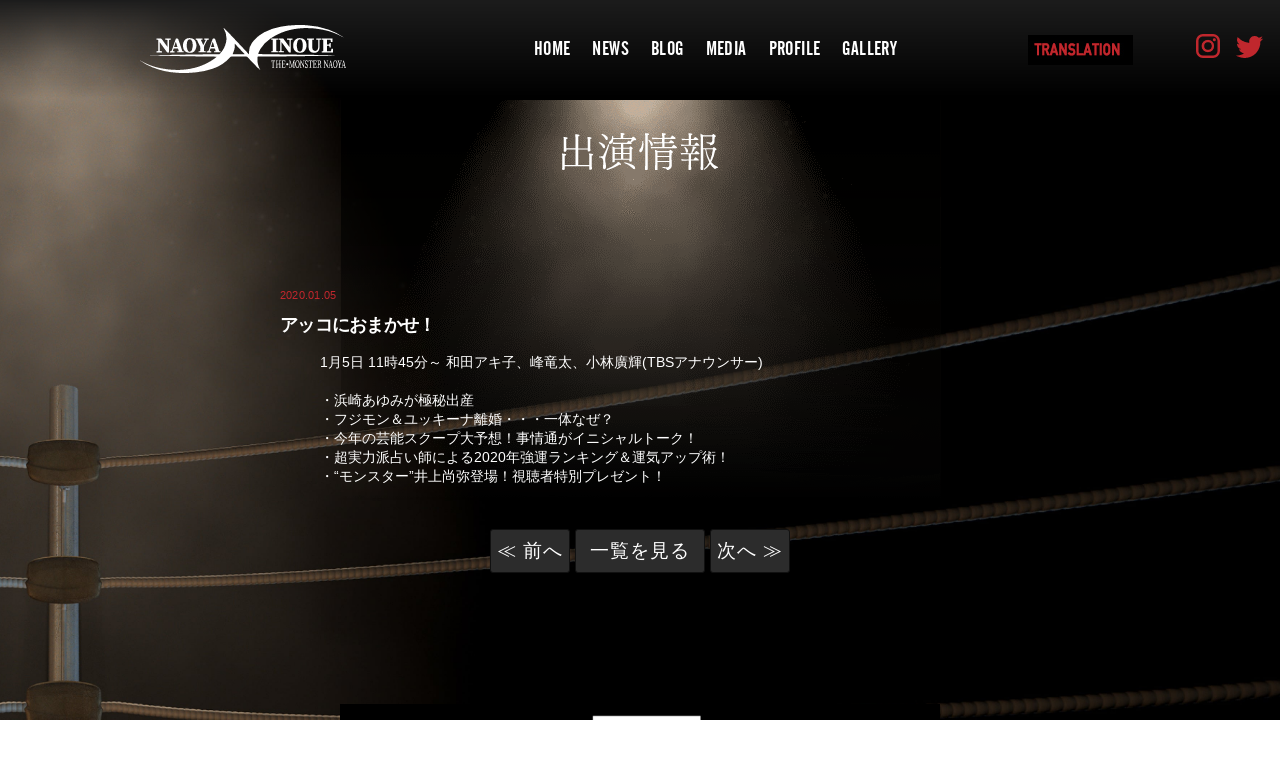

--- FILE ---
content_type: text/html; charset=UTF-8
request_url: https://naoya-inoue.com/2020/01/05/%E3%82%A2%E3%83%83%E3%82%B3%E3%81%AB%E3%81%8A%E3%81%BE%E3%81%8B%E3%81%9B%EF%BC%81/
body_size: 25782
content:

<!DOCTYPE html>
<html lang="ja"
	prefix="og: https://ogp.me/ns#" >
  <head>
		<meta charset="UTF-8">
    <meta name="viewport" content="width=device-width, initial-scale=1"/>
	  <link rel="shortcut icon" href="https://naoya-inoue.com/favicon.ico" />
	<meta name="keywords" content="井上尚弥,井上,尚弥,ボクシング,チャンピオン,WBSS,バンタム,monster,モンスター">
    <link rel="stylesheet" href="https://naoya-inoue.com/cms/wp-content/themes/inouenaoya/assets/slick/slick.css"/>
            <link rel="stylesheet" href="https://naoya-inoue.com/cms/wp-content/themes/inouenaoya/assets/css/common.css?ver=1768885159"/>

    
    <title>アッコにおまかせ！ | 井上尚弥オフィシャルWEBサイト | NAOYA-INOUE.COM</title>

<!-- All In One SEO Pack 3.6.2[597,656] -->
<script type="application/ld+json" class="aioseop-schema">{"@context":"https://schema.org","@graph":[{"@type":"Organization","@id":"https://naoya-inoue.com/#organization","url":"https://naoya-inoue.com/","name":"井上尚弥オフィシャルWEBサイト | NAOYA-INOUE.COM","sameAs":[]},{"@type":"WebSite","@id":"https://naoya-inoue.com/#website","url":"https://naoya-inoue.com/","name":"井上尚弥オフィシャルWEBサイト | NAOYA-INOUE.COM","publisher":{"@id":"https://naoya-inoue.com/#organization"}},{"@type":"WebPage","@id":"https://naoya-inoue.com/2020/01/05/%e3%82%a2%e3%83%83%e3%82%b3%e3%81%ab%e3%81%8a%e3%81%be%e3%81%8b%e3%81%9b%ef%bc%81/#webpage","url":"https://naoya-inoue.com/2020/01/05/%e3%82%a2%e3%83%83%e3%82%b3%e3%81%ab%e3%81%8a%e3%81%be%e3%81%8b%e3%81%9b%ef%bc%81/","inLanguage":"ja","name":"アッコにおまかせ！","isPartOf":{"@id":"https://naoya-inoue.com/#website"},"breadcrumb":{"@id":"https://naoya-inoue.com/2020/01/05/%e3%82%a2%e3%83%83%e3%82%b3%e3%81%ab%e3%81%8a%e3%81%be%e3%81%8b%e3%81%9b%ef%bc%81/#breadcrumblist"},"datePublished":"2020-01-05T00:11:24+00:00","dateModified":"2020-01-05T00:18:32+00:00"},{"@type":"Article","@id":"https://naoya-inoue.com/2020/01/05/%e3%82%a2%e3%83%83%e3%82%b3%e3%81%ab%e3%81%8a%e3%81%be%e3%81%8b%e3%81%9b%ef%bc%81/#article","isPartOf":{"@id":"https://naoya-inoue.com/2020/01/05/%e3%82%a2%e3%83%83%e3%82%b3%e3%81%ab%e3%81%8a%e3%81%be%e3%81%8b%e3%81%9b%ef%bc%81/#webpage"},"author":{"@id":"https://naoya-inoue.com/author/in__cmsmgr/#author"},"headline":"アッコにおまかせ！","datePublished":"2020-01-05T00:11:24+00:00","dateModified":"2020-01-05T00:18:32+00:00","commentCount":0,"mainEntityOfPage":{"@id":"https://naoya-inoue.com/2020/01/05/%e3%82%a2%e3%83%83%e3%82%b3%e3%81%ab%e3%81%8a%e3%81%be%e3%81%8b%e3%81%9b%ef%bc%81/#webpage"},"publisher":{"@id":"https://naoya-inoue.com/#organization"},"articleSection":"出演情報"},{"@type":"Person","@id":"https://naoya-inoue.com/author/in__cmsmgr/#author","name":"in__cmsmgr","sameAs":[],"image":{"@type":"ImageObject","@id":"https://naoya-inoue.com/#personlogo","url":"https://secure.gravatar.com/avatar/390296ae097c9632cabc7f4e0d0b23b9?s=96&d=mm&r=g","width":96,"height":96,"caption":"in__cmsmgr"}},{"@type":"BreadcrumbList","@id":"https://naoya-inoue.com/2020/01/05/%e3%82%a2%e3%83%83%e3%82%b3%e3%81%ab%e3%81%8a%e3%81%be%e3%81%8b%e3%81%9b%ef%bc%81/#breadcrumblist","itemListElement":[{"@type":"ListItem","position":1,"item":{"@type":"WebPage","@id":"https://naoya-inoue.com/","url":"https://naoya-inoue.com/","name":"井上尚弥オフィシャルWEBサイト | NAOYA-INOUE.COM"}},{"@type":"ListItem","position":2,"item":{"@type":"WebPage","@id":"https://naoya-inoue.com/2020/01/05/%e3%82%a2%e3%83%83%e3%82%b3%e3%81%ab%e3%81%8a%e3%81%be%e3%81%8b%e3%81%9b%ef%bc%81/","url":"https://naoya-inoue.com/2020/01/05/%e3%82%a2%e3%83%83%e3%82%b3%e3%81%ab%e3%81%8a%e3%81%be%e3%81%8b%e3%81%9b%ef%bc%81/","name":"アッコにおまかせ！"}}]}]}</script>
<link rel="canonical" href="https://naoya-inoue.com/2020/01/05/アッコにおまかせ！/" />
<meta property="og:type" content="article" />
<meta property="og:title" content="アッコにおまかせ！ | 井上尚弥オフィシャルWEBサイト | NAOYA-INOUE.COM" />
<meta property="og:description" content="1月5日 11時45分～ 和田アキ子、峰竜太、小林廣輝(TBSアナウンサー) ・浜崎あゆみが極秘出産 ・フジモン＆ユッキーナ離婚・・・一体なぜ？ ・今年の芸能スクープ大予想！事情通がイニシャルトーク！ ・超実力派占い師による2020年強運ランキング＆運気アップ術！ ・&quot;モンスター&quot;井上尚弥登場！視聴者特別プレゼント！" />
<meta property="og:url" content="https://naoya-inoue.com/2020/01/05/アッコにおまかせ！/" />
<meta property="og:site_name" content="井上尚弥オフィシャルWEBサイト | NAOYA-INOUE.COM" />
<meta property="og:image" content="https://naoya-inoue.com/cms/wp-content/uploads/2021/02/workport01.jpg" />
<meta property="article:published_time" content="2020-01-05T00:11:24Z" />
<meta property="article:modified_time" content="2020-01-05T00:18:32Z" />
<meta property="og:image:secure_url" content="https://naoya-inoue.com/cms/wp-content/uploads/2021/02/workport01.jpg" />
<meta name="twitter:card" content="summary_large_image" />
<meta name="twitter:site" content="@naoyainoue_410" />
<meta name="twitter:domain" content="naoyainoue_410" />
<meta name="twitter:title" content="アッコにおまかせ！ | 井上尚弥オフィシャルWEBサイト | NAOYA-INOUE.COM" />
<meta name="twitter:description" content="1月5日 11時45分～ 和田アキ子、峰竜太、小林廣輝(TBSアナウンサー) ・浜崎あゆみが極秘出産 ・フジモン＆ユッキーナ離婚・・・一体なぜ？ ・今年の芸能スクープ大予想！事情通がイニシャルトーク！ ・超実力派占い師による2020年強運ランキング＆運気アップ術！ ・&quot;モンスター&quot;井上尚弥登場！視聴者特別プレゼント！" />
<meta name="twitter:image" content="https://naoya-inoue.com/cms/wp-content/uploads/2021/02/workport01.jpg" />
			<script type="text/javascript" >
				window.ga=window.ga||function(){(ga.q=ga.q||[]).push(arguments)};ga.l=+new Date;
				ga('create', 'UA-134541823-1', 'auto');
				// Plugins
				
				ga('send', 'pageview');
			</script>
			<script async src="https://www.google-analytics.com/analytics.js"></script>
			<!-- All In One SEO Pack -->
<link rel='dns-prefetch' href='//translate.google.com' />
<link rel='dns-prefetch' href='//s.w.org' />
<link rel="alternate" type="application/rss+xml" title="井上尚弥オフィシャルWEBサイト | NAOYA-INOUE.COM &raquo; フィード" href="https://naoya-inoue.com/feed/" />
<link rel="alternate" type="application/rss+xml" title="井上尚弥オフィシャルWEBサイト | NAOYA-INOUE.COM &raquo; コメントフィード" href="https://naoya-inoue.com/comments/feed/" />
<link rel="alternate" type="application/rss+xml" title="井上尚弥オフィシャルWEBサイト | NAOYA-INOUE.COM &raquo; アッコにおまかせ！ のコメントのフィード" href="https://naoya-inoue.com/2020/01/05/%e3%82%a2%e3%83%83%e3%82%b3%e3%81%ab%e3%81%8a%e3%81%be%e3%81%8b%e3%81%9b%ef%bc%81/feed/" />
		<script type="text/javascript">
			window._wpemojiSettings = {"baseUrl":"https:\/\/s.w.org\/images\/core\/emoji\/11\/72x72\/","ext":".png","svgUrl":"https:\/\/s.w.org\/images\/core\/emoji\/11\/svg\/","svgExt":".svg","source":{"concatemoji":"https:\/\/naoya-inoue.com\/cms\/wp-includes\/js\/wp-emoji-release.min.js?ver=5.0.22"}};
			!function(e,a,t){var n,r,o,i=a.createElement("canvas"),p=i.getContext&&i.getContext("2d");function s(e,t){var a=String.fromCharCode;p.clearRect(0,0,i.width,i.height),p.fillText(a.apply(this,e),0,0);e=i.toDataURL();return p.clearRect(0,0,i.width,i.height),p.fillText(a.apply(this,t),0,0),e===i.toDataURL()}function c(e){var t=a.createElement("script");t.src=e,t.defer=t.type="text/javascript",a.getElementsByTagName("head")[0].appendChild(t)}for(o=Array("flag","emoji"),t.supports={everything:!0,everythingExceptFlag:!0},r=0;r<o.length;r++)t.supports[o[r]]=function(e){if(!p||!p.fillText)return!1;switch(p.textBaseline="top",p.font="600 32px Arial",e){case"flag":return s([55356,56826,55356,56819],[55356,56826,8203,55356,56819])?!1:!s([55356,57332,56128,56423,56128,56418,56128,56421,56128,56430,56128,56423,56128,56447],[55356,57332,8203,56128,56423,8203,56128,56418,8203,56128,56421,8203,56128,56430,8203,56128,56423,8203,56128,56447]);case"emoji":return!s([55358,56760,9792,65039],[55358,56760,8203,9792,65039])}return!1}(o[r]),t.supports.everything=t.supports.everything&&t.supports[o[r]],"flag"!==o[r]&&(t.supports.everythingExceptFlag=t.supports.everythingExceptFlag&&t.supports[o[r]]);t.supports.everythingExceptFlag=t.supports.everythingExceptFlag&&!t.supports.flag,t.DOMReady=!1,t.readyCallback=function(){t.DOMReady=!0},t.supports.everything||(n=function(){t.readyCallback()},a.addEventListener?(a.addEventListener("DOMContentLoaded",n,!1),e.addEventListener("load",n,!1)):(e.attachEvent("onload",n),a.attachEvent("onreadystatechange",function(){"complete"===a.readyState&&t.readyCallback()})),(n=t.source||{}).concatemoji?c(n.concatemoji):n.wpemoji&&n.twemoji&&(c(n.twemoji),c(n.wpemoji)))}(window,document,window._wpemojiSettings);
		</script>
		<style type="text/css">
img.wp-smiley,
img.emoji {
	display: inline !important;
	border: none !important;
	box-shadow: none !important;
	height: 1em !important;
	width: 1em !important;
	margin: 0 .07em !important;
	vertical-align: -0.1em !important;
	background: none !important;
	padding: 0 !important;
}
</style>
<link rel='stylesheet' id='wp-block-library-css'  href='https://naoya-inoue.com/cms/wp-includes/css/dist/block-library/style.min.css?ver=5.0.22' type='text/css' media='all' />
<link rel='stylesheet' id='google-language-translator-css'  href='https://naoya-inoue.com/cms/wp-content/plugins/google-language-translator/css/style.css?ver=6.0.19' type='text/css' media='' />
<link rel='stylesheet' id='inouenaoya-style-css'  href='https://naoya-inoue.com/cms/wp-content/themes/inouenaoya/style.css?ver=5.0.22' type='text/css' media='all' />
<link rel='stylesheet' id='inouenaoya-contact-css'  href='https://naoya-inoue.com/cms/wp-content/themes/inouenaoya/assets/css/contact.css?ver=5.0.22' type='text/css' media='all' />
<script type='text/javascript' src='https://naoya-inoue.com/cms/wp-includes/js/jquery/jquery.js?ver=1.12.4'></script>
<script type='text/javascript' src='https://naoya-inoue.com/cms/wp-includes/js/jquery/jquery-migrate.min.js?ver=1.4.1'></script>
<link rel='https://api.w.org/' href='https://naoya-inoue.com/wp-json/' />
<link rel="EditURI" type="application/rsd+xml" title="RSD" href="https://naoya-inoue.com/cms/xmlrpc.php?rsd" />
<link rel="wlwmanifest" type="application/wlwmanifest+xml" href="https://naoya-inoue.com/cms/wp-includes/wlwmanifest.xml" /> 
<link rel='prev' title='新春しゃべくり007 4時間半SP' href='https://naoya-inoue.com/2019/12/30/%e6%96%b0%e6%98%a5%e3%81%97%e3%82%83%e3%81%b9%e3%81%8f%e3%82%8a007-4%e6%99%82%e9%96%93%e5%8d%8asp/' />
<link rel='next' title='行列のできる法律相談所「言い訳させてください」' href='https://naoya-inoue.com/2020/01/14/%e8%a1%8c%e5%88%97%e3%81%ae%e3%81%a7%e3%81%8d%e3%82%8b%e6%b3%95%e5%be%8b%e7%9b%b8%e8%ab%87%e6%89%80%e3%80%8c%e8%a8%80%e3%81%84%e8%a8%b3%e3%81%95%e3%81%9b%e3%81%a6%e3%81%8f%e3%81%a0%e3%81%95%e3%81%84/' />
<meta name="generator" content="WordPress 5.0.22" />
<link rel='shortlink' href='https://naoya-inoue.com/?p=1465' />
<link rel="alternate" type="application/json+oembed" href="https://naoya-inoue.com/wp-json/oembed/1.0/embed?url=https%3A%2F%2Fnaoya-inoue.com%2F2020%2F01%2F05%2F%25e3%2582%25a2%25e3%2583%2583%25e3%2582%25b3%25e3%2581%25ab%25e3%2581%258a%25e3%2581%25be%25e3%2581%258b%25e3%2581%259b%25ef%25bc%2581%2F" />
<link rel="alternate" type="text/xml+oembed" href="https://naoya-inoue.com/wp-json/oembed/1.0/embed?url=https%3A%2F%2Fnaoya-inoue.com%2F2020%2F01%2F05%2F%25e3%2582%25a2%25e3%2583%2583%25e3%2582%25b3%25e3%2581%25ab%25e3%2581%258a%25e3%2581%25be%25e3%2581%258b%25e3%2581%259b%25ef%25bc%2581%2F&#038;format=xml" />
<style>#google_language_translator a{display:none!important;}div.skiptranslate.goog-te-gadget{display:inline!important;}.goog-te-gadget{color:transparent!important;}.goog-te-gadget{font-size:0px!important;}.goog-branding{display:none;}.goog-tooltip{display: none!important;}.goog-tooltip:hover{display: none!important;}.goog-text-highlight{background-color:transparent!important;border:none!important;box-shadow:none!important;}#google_language_translator select.goog-te-combo{color:#32373c;}#flags{display:none;}div.skiptranslate{display:none!important;}body{top:0px!important;}#goog-gt-{display:none!important;}#glt-translate-trigger{left:20px;right:auto;}#glt-translate-trigger > span{color:#ffffff;}#glt-translate-trigger{background:#f89406;}.goog-te-gadget .goog-te-combo{width:100%;}</style><link rel="pingback" href="https://naoya-inoue.com/cms/xmlrpc.php">		<style type="text/css">.recentcomments a{display:inline !important;padding:0 !important;margin:0 !important;}</style>
		<link rel="icon" href="https://naoya-inoue.com/cms/wp-content/uploads/2021/02/cropped-workport01-32x32.jpg" sizes="32x32" />
<link rel="icon" href="https://naoya-inoue.com/cms/wp-content/uploads/2021/02/cropped-workport01-192x192.jpg" sizes="192x192" />
<link rel="apple-touch-icon-precomposed" href="https://naoya-inoue.com/cms/wp-content/uploads/2021/02/cropped-workport01-180x180.jpg" />
<meta name="msapplication-TileImage" content="https://naoya-inoue.com/cms/wp-content/uploads/2021/02/cropped-workport01-270x270.jpg" />
	</head>
	  <body id="topBody" class="post-template-default single single-post postid-1465 single-format-standard">
	  <div id="wrapper">
      <header id="header">
		  <h1 class="headerLogo"><a href="https://naoya-inoue.com/" style="display:block;"><img src="https://naoya-inoue.com/cms/wp-content/themes/inouenaoya/assets/img/common/logo1.svg" alt="井上尚弥オフィシャルWEBサイト"/></a></h1>
      </header><span role="button" id="smtMenuBtn"><i></i><i></i><i></i></span>
      <nav id="nav">
        <div class="navInner">
          <ul class="glNav" translate="no">
            <li class="glNavItem"><a href="https://naoya-inoue.com/" translate="no" class="notranslate">HOME</a></li>
            <li class="glNavItem"><a href="https://naoya-inoue.com/category/news/" translate="no" class="notranslate">NEWS</a></li>
            <li class="glNavItem"><a href="https://naoya-inoue.com/category/report/" translate="no" class="notranslate">BLOG</a></li>
            <li class="glNavItem"><a href="https://naoya-inoue.com/category/media" translate="no" class="notranslate">MEDIA</a></li>
            <li class="glNavItem"><a href="https://naoya-inoue.com/profile/" translate="no" class="notranslate">PROFILE</a></li>
            <li class="glNavItem"><a href="https://naoya-inoue.com/gallery/" translate="no" class="notranslate">GALLERY</a></li>
			<!---<li class="glNavItem" id="translator">
			  
			  
			  <div id='MicrosoftTranslatorWidget' class='Dark' style='color:white;background-color:#555555'></div><script type='text/javascript'>setTimeout(function(){{var s=document.createElement('script');s.type='text/javascript';s.charset='UTF-8';s.src=((location && location.href && location.href.indexOf('https') == 0)?'https://ssl.microsofttranslator.com':'http://www.microsofttranslator.com')+'/ajax/v3/WidgetV3.ashx?siteData=ueOIGRSKkd965FeEGM5JtQ**&ctf=False&ui=true&settings=Manual&from=';var p=document.getElementsByTagName('head')[0]||document.documentElement;p.insertBefore(s,p.firstChild); }},0);</script>
			  
			  </li>----->
			<li class="glNavItem" id="translator"><div id="google_language_translator" class="default-language-ja"></div></li>
          </ul>
        </div>
		</nav>
		
      <div class="headSnsWrap">
        <ul class="headSns">
          <li class="headSnsItem"><a href="https://www.instagram.com/naoyainoue_410/?hl=ja" target="_blank"><img class="insta" src="https://naoya-inoue.com/cms/wp-content/themes/inouenaoya/assets/img/common/icn_insta.svg" alt="instagram"/></a></li>
          <li class="headSnsItem"><a href="https://twitter.com/naoyainoue_410" target="_blank"><img class="tw" src="https://naoya-inoue.com/cms/wp-content/themes/inouenaoya/assets/img/common/icn_tw.svg" alt="Twitter"/></a></li>
          <!-- <li class="headSnsItem"><a href="" target="_blank"><img class="fb" src="https://naoya-inoue.com/cms/wp-content/themes/inouenaoya/assets/img/common/icn_fb.svg" alt="facebook"/></a></li>
			<li class="headSnsItem pc" id="translator" >
				<div id="google_language_translator" class="default-language-ja"></div>			</li> -->
			</ul>
      </div>


<main class="blogMain" id="main">

	<h1 class="imgTit1 pb115 pb45-smt"><img src="https://naoya-inoue.com/cms/wp-content/themes/inouenaoya/assets/img/top/ttl_media.svg" alt="出演情報" width="156"/></h1>
	<article class="blogArticle">
		<h2 class="blogArticle_title"><span class="date notranslate" translate="no">2020.01.05</span><span class="txt">アッコにおまかせ！</span></h2>
		<figure class="blogArticle_thumb"></figure>
		<div class="blogArticle_contents">
		<p>1月5日 11時45分～ 和田アキ子、峰竜太、小林廣輝(TBSアナウンサー)<br />
</br></p>
<p>・浜崎あゆみが極秘出産<br />
・フジモン＆ユッキーナ離婚・・・一体なぜ？<br />
・今年の芸能スクープ大予想！事情通がイニシャルトーク！<br />
・超実力派占い師による2020年強運ランキング＆運気アップ術！<br />
・“モンスター”井上尚弥登場！視聴者特別プレゼント！</p>
		</div>
	</article>

	<div class="post_pager">
			<a href="https://naoya-inoue.com/2019/12/30/%e6%96%b0%e6%98%a5%e3%81%97%e3%82%83%e3%81%b9%e3%81%8f%e3%82%8a007-4%e6%99%82%e9%96%93%e5%8d%8asp/" rel="prev">≪ 前へ</a>		<a class="btnStyle1" href="https://naoya-inoue.com/category/media/">一覧を見る</a>
			<a href="https://naoya-inoue.com/2020/01/14/%e8%a1%8c%e5%88%97%e3%81%ae%e3%81%a7%e3%81%8d%e3%82%8b%e6%b3%95%e5%be%8b%e7%9b%b8%e8%ab%87%e6%89%80%e3%80%8c%e8%a8%80%e3%81%84%e8%a8%b3%e3%81%95%e3%81%9b%e3%81%a6%e3%81%8f%e3%81%a0%e3%81%95%e3%81%84/" rel="next">次へ ≫</a>		</div>
	


</main>

<section id="sponsor">
<a class="sevBnr" href="https://www.phoenixbattle.jp/?utm_source=web&utm_medium=referral&utm_campaign=naoya" target="_blank"><img src="https://naoya-inoue.com/cms/wp-content/themes/inouenaoya/assets/img/top/btn_pxb_phoenixbattle.png" alt="phoenixbattle"/></a>
	<hr class="mb50 mb30-smt"/>
	<h2 class="imgTit1_top"><img src="https://naoya-inoue.com/cms/wp-content/themes/inouenaoya/assets/img/top/ttl_main_sponsor.svg" alt="MAIN SPONSOR" width="300"/></h2><a class="sevBnr" href="https://www.docomo.ne.jp/" target="_blank"><img src="https://naoya-inoue.com/cms/wp-content/themes/inouenaoya/assets/img/top/btn_docomo_.png" alt="nttdocomo"/></a>
	<hr class="mb50 mb30-smt"/>
	<a class="sevBnr" href="https://lemino.docomo.ne.jp/" target="_blank"><img src="https://naoya-inoue.com/cms/wp-content/themes/inouenaoya/assets/img/top/btn_lemino.png" alt="Lemino"/></a>
	<hr class="mb50 mb30-smt"/>
	<h2 class="imgTit1_top"><img src="https://naoya-inoue.com/cms/wp-content/themes/inouenaoya/assets/img/top/ttl_official_partner.svg" alt="official partner" width="300" class="official"/></h2>
  <a class="sevBnr" href="https://www.hikaritv.net/" target="_blank"><img src="https://naoya-inoue.com/cms/wp-content/themes/inouenaoya/assets/img/common/bnr_hikari_tv.png" alt="ひかりTV"/></a>
	<hr class="mb50 mb30-smt"/>
	<a class="sevBnr" href="https://www.earth.jp/goki-jet-pro/index.html" target="_blank"><img src="https://naoya-inoue.com/cms/wp-content/themes/inouenaoya/assets/img/top/bnr_earth_bl.png" alt="アース製薬"/></a>
	<hr class="mb50 mb30-smt"/>
	<a class="sevBnr" href="https://www.maruhan.co.jp/" target="_blank"><img src="https://naoya-inoue.com/cms/wp-content/themes/inouenaoya/assets/img/top/bnr_maruhan_w.png" alt="maruhan"/></a>

	<hr class="mb50 mb30-smt"/>
	<h2 class="imgTit1_top"><img src="https://naoya-inoue.com/cms/wp-content/themes/inouenaoya/assets/img/top/ttl_official_sponsor.svg" alt="OFFICIAL SPONSOR" width="300" class="official"/></h2>
	<div class="linksBnr"><a href="https://www.aidma-hd.jp/" target="_blank"><img src="https://naoya-inoue.com/cms/wp-content/themes/inouenaoya/assets/img/top/btn_aidma-hd.jpg" alt="株式会社アイドマ・ホールディングス"/></a>
						<a href="http://www.hosoyamada.co.jp/index.html" target="_blank"><img src="https://naoya-inoue.com/cms/wp-content/themes/inouenaoya/assets/img/top/btn_sponsor2.jpg" alt="株式会社細山田商事"/></a></div>
  
	<hr class="mb50 mb30-smt"/>
	<h2 class="imgTit1_top"><img src="https://naoya-inoue.com/cms/wp-content/themes/inouenaoya/assets/img/top/ttl_links_white.svg" alt="LINKS" width="113"/></h2>
	<div class="linksBnr">
		<a href="http://www.ohashi-gym.com/" target="_blank"><img src="https://naoya-inoue.com/cms/wp-content/themes/inouenaoya/assets/img/common/bnr_link1.png" alt="大橋ボクシングジム"/></a>
		<a href="https://twitter.com/ohashi_gym" target="_blank"><img src="https://naoya-inoue.com/cms/wp-content/themes/inouenaoya/assets/img/common/bnr_link2.png" alt="大橋ボクシングジム公式Twitter"/></a>
	</div>

	<div class="linksBnr">
		<a href="https://monster-naoyainoue.com/" target="_blank"><img src="https://naoya-inoue.com/cms/wp-content/themes/inouenaoya/assets/img/common/monster160.jpg" alt="RED RISE"/></a>
		<a href="http://second-career1.co.jp/" target="_blank"><img src="https://naoya-inoue.com/cms/wp-content/themes/inouenaoya/assets/img/common/second_career.jpg" alt="SECOND CAREER"/></a>
	</div>
	<!---<span class="sevBnr mt20"><img src="https://naoya-inoue.com/cms/wp-content/themes/inouenaoya/assets/img/common/monster160.jpg" alt="RED RISE"/></span>
	<!---<a class="sevBnr mt20" href="http://second-career1.co.jp/" target="_blank"><img src="https://naoya-inoue.com/cms/wp-content/themes/inouenaoya/assets/img/common/second_career.jpg" alt="SECOND CAREER"/></a>--->
</section>
<!-- <section id="links">
	<h2 class="imgTit1_top"><img src="https://naoya-inoue.com/cms/wp-content/themes/inouenaoya/assets/img/top/ttl_links_white.svg" alt="LINKS" width="113"/></h2>
	<div class="linksBnr"><a href="http://www.ohashi-gym.com/" target="_blank"><img src="https://naoya-inoue.com/cms/wp-content/themes/inouenaoya/assets/img/common/bnr_link1.png" alt="大橋ボクシングジム"/></a><a href="https://twitter.com/ohashi_gym" target="_blank"><img src="https://naoya-inoue.com/cms/wp-content/themes/inouenaoya/assets/img/common/bnr_link2.png" alt="大橋ボクシングジム公式Twitter"/></a></div>
</section> -->


<div id="pagetop"><span class="txt notranslate" translate="no">GO TOP</span><i class="icn"><img src="https://naoya-inoue.com/cms/wp-content/themes/inouenaoya/assets/img/common/btn_pagetop.svg" alt="GO TOP" width="38"/></i></div>
<footer id="footer">
	<div class="footerLogo"><a href="./"><img src="https://naoya-inoue.com/cms/wp-content/themes/inouenaoya/assets/img/common/logo2.svg" alt="井上尚弥 NAOYA INOUE OFFICAL WEB SITE" width="173"/></a>
	<!--<div class="footPrivacy"><a href="https://naoya-inoue.com/cms/wp-content/themes/inouenaoya/privacy/" class="notranslate en" translate="no">PRIVACY POLICY</a></div>---></div><small id="copyright" translate="no" class="notranslate"> &copy;2019 NAOYA FANS. all rights reserved.</small>
</footer>
</div>
<div id="flags" style="display:none" class="size16"><ul id="sortable" class="ui-sortable"><li id="Chinese (Simplified)"><a href="#" title="Chinese (Simplified)" class="nturl notranslate zh-CN flag Chinese (Simplified)"></a></li><li id="Chinese (Traditional)"><a href="#" title="Chinese (Traditional)" class="nturl notranslate zh-TW flag Chinese (Traditional)"></a></li><li id="English"><a href="#" title="English" class="nturl notranslate en flag united-states"></a></li><li id="Japanese"><a href="#" title="Japanese" class="nturl notranslate ja flag Japanese"></a></li><li id="Korean"><a href="#" title="Korean" class="nturl notranslate ko flag Korean"></a></li></ul></div><div id='glt-footer'></div><script>function GoogleLanguageTranslatorInit() { new google.translate.TranslateElement({pageLanguage: 'ja', includedLanguages:'zh-CN,zh-TW,en,ja,ko', autoDisplay: false}, 'google_language_translator');}</script><script type='text/javascript' src='https://naoya-inoue.com/cms/wp-content/plugins/google-language-translator/js/scripts.js?ver=6.0.19'></script>
<script type='text/javascript' src='//translate.google.com/translate_a/element.js?cb=GoogleLanguageTranslatorInit'></script>
<script type='text/javascript' src='https://naoya-inoue.com/cms/wp-content/themes/inouenaoya/js/navigation.js?ver=20151215'></script>
<script type='text/javascript' src='https://naoya-inoue.com/cms/wp-content/themes/inouenaoya/js/skip-link-focus-fix.js?ver=20151215'></script>
<script type='text/javascript' src='https://naoya-inoue.com/cms/wp-includes/js/comment-reply.min.js?ver=5.0.22'></script>
<script type='text/javascript' src='https://naoya-inoue.com/cms/wp-includes/js/wp-embed.min.js?ver=5.0.22'></script>
</body>
<script src="https://naoya-inoue.com/cms/wp-content/themes/inouenaoya/assets/js/jquery.min.3.3.1.js"></script>
<script src="https://naoya-inoue.com/cms/wp-content/themes/inouenaoya/assets/js/jquery.matchHeight.js"></script>
<script src="https://naoya-inoue.com/cms/wp-content/themes/inouenaoya/assets/slick/slick.min.js"></script>
<script src="https://naoya-inoue.com/cms/wp-content/themes/inouenaoya/assets/js/script.js?ver=0.0.3"></script>

<script src="https://naoya-inoue.com/cms/wp-content/themes/inouenaoya/assets/js/top.js?ver=1768885159"></script>
</html>



--- FILE ---
content_type: text/css
request_url: https://naoya-inoue.com/cms/wp-content/themes/inouenaoya/assets/css/common.css?ver=1768885159
body_size: 18066
content:
@charset "UTF-8";
@font-face { font-family: 'alternategothic'; src: url(../fonts/alternategothic2bt.eot); src: url(../fonts/alternategothic2bt.eot?#iefix) format("embedded-opentype"), url(../fonts/alternategothic2bt.woff) format("woff"), url(../fonts/alternategothic2bt.ttf) format("truetype"), url(../fonts/alternategothic2bt.otf), url(../fonts/alternategothic2bt.svg#svgFontName) format("svg"); }

.ball-pulse-sync > div, .ball-pulse > div, .ball-scale-random > div, .ball-scale > div { background-color: #fff; border-radius: 100%; margin: 2px; display: inline-block; }

@-webkit-keyframes scale { 0%, 80% { -webkit-transform: scale(1);
    transform: scale(1);
    opacity: 1; }
  45% { -webkit-transform: scale(0.1);
    transform: scale(0.1);
    opacity: .7; } }

@keyframes scale { 0%, 80% { -webkit-transform: scale(1);
    transform: scale(1);
    opacity: 1; }
  45% { -webkit-transform: scale(0.1);
    transform: scale(0.1);
    opacity: .7; } }

.ball-pulse > div:nth-child(1) { -webkit-animation: scale 0.75s -0.24s infinite cubic-bezier(0.2, 0.68, 0.18, 1.08); animation: scale 0.75s -0.24s infinite cubic-bezier(0.2, 0.68, 0.18, 1.08); }

.ball-pulse > div:nth-child(2) { -webkit-animation: scale 0.75s -0.12s infinite cubic-bezier(0.2, 0.68, 0.18, 1.08); animation: scale 0.75s -0.12s infinite cubic-bezier(0.2, 0.68, 0.18, 1.08); }

.ball-pulse > div:nth-child(3) { -webkit-animation: scale 0.75s 0s infinite cubic-bezier(0.2, 0.68, 0.18, 1.08); animation: scale 0.75s 0s infinite cubic-bezier(0.2, 0.68, 0.18, 1.08); }

.ball-pulse > div { width: 15px; height: 15px; -webkit-animation-fill-mode: both; animation-fill-mode: both; }

@-webkit-keyframes ball-pulse-sync { 33% { -webkit-transform: translateY(10px);
    transform: translateY(10px); }
  66% { -webkit-transform: translateY(-10px);
    transform: translateY(-10px); }
  100% { -webkit-transform: translateY(0);
    transform: translateY(0); } }

@keyframes ball-pulse-sync { 33% { -webkit-transform: translateY(10px);
    transform: translateY(10px); }
  66% { -webkit-transform: translateY(-10px);
    transform: translateY(-10px); }
  100% { -webkit-transform: translateY(0);
    transform: translateY(0); } }

.ball-pulse-sync > div:nth-child(1) { -webkit-animation: ball-pulse-sync .6s -.14s infinite ease-in-out; animation: ball-pulse-sync .6s -.14s infinite ease-in-out; }

.ball-pulse-sync > div:nth-child(2) { -webkit-animation: ball-pulse-sync .6s -70ms infinite ease-in-out; animation: ball-pulse-sync .6s -70ms infinite ease-in-out; }

.ball-pulse-sync > div:nth-child(3) { -webkit-animation: ball-pulse-sync .6s 0s infinite ease-in-out; animation: ball-pulse-sync .6s 0s infinite ease-in-out; }

.ball-pulse-sync > div { width: 15px; height: 15px; -webkit-animation-fill-mode: both; animation-fill-mode: both; }

@-webkit-keyframes ball-scale { 0% { -webkit-transform: scale(0);
    transform: scale(0); }
  100% { -webkit-transform: scale(1);
    transform: scale(1);
    opacity: 0; } }

@keyframes ball-scale { 0% { -webkit-transform: scale(0);
    transform: scale(0); }
  100% { -webkit-transform: scale(1);
    transform: scale(1);
    opacity: 0; } }

.ball-scale > div { height: 60px; width: 60px; -webkit-animation: ball-scale 1s 0s ease-in-out infinite; animation: ball-scale 1s 0s ease-in-out infinite; }

.ball-scale-random { width: 37px; height: 40px; }

.ball-scale-random > div { position: absolute; height: 30px; width: 30px; -webkit-animation: ball-scale 1s 0s ease-in-out infinite; animation: ball-scale 1s 0s ease-in-out infinite; }

.ball-rotate, .ball-rotate > div { position: relative; }

.ball-rotate > div, .ball-rotate > div:after, .ball-rotate > div:before { background-color: #fff; width: 15px; height: 15px; border-radius: 100%; }

.ball-scale-random > div:nth-child(1) { margin-left: -7px; -webkit-animation: ball-scale 1s .2s ease-in-out infinite; animation: ball-scale 1s .2s ease-in-out infinite; }

.ball-scale-random > div:nth-child(3) { margin-left: -2px; margin-top: 9px; -webkit-animation: ball-scale 1s .5s ease-in-out infinite; animation: ball-scale 1s .5s ease-in-out infinite; }

@-webkit-keyframes rotate { 0% { -webkit-transform: rotate(0);
    transform: rotate(0); }
  50% { -webkit-transform: rotate(180deg);
    transform: rotate(180deg); }
  100% { -webkit-transform: rotate(360deg);
    transform: rotate(360deg); } }

.ball-rotate > div { margin: 2px; -webkit-animation-fill-mode: both; animation-fill-mode: both; }

.ball-rotate > div:first-child { -webkit-animation: rotate 1s 0s cubic-bezier(0.7, -0.13, 0.22, 0.86) infinite; animation: rotate 1s 0s cubic-bezier(0.7, -0.13, 0.22, 0.86) infinite; }

.ball-rotate > div:after, .ball-rotate > div:before { margin: 2px; content: ""; position: absolute; opacity: .8; }

.ball-rotate > div:before { top: 0; left: -28px; }

.ball-rotate > div:after { top: 0; left: 25px; }

.ball-clip-rotate > div { border-radius: 100%; margin: 2px; border: 2px solid #fff; border-bottom-color: transparent; height: 26px; width: 26px; background: 0 0 !important; display: inline-block; -webkit-animation: rotate .75s 0s linear infinite; animation: rotate .75s 0s linear infinite; }

@keyframes rotate { 0% { -webkit-transform: rotate(0);
    transform: rotate(0); }
  50% { -webkit-transform: rotate(180deg);
    transform: rotate(180deg); }
  100% { -webkit-transform: rotate(360deg);
    transform: rotate(360deg); } }

@keyframes scale { 30% { -webkit-transform: scale(0.3);
    transform: scale(0.3); }
  100% { -webkit-transform: scale(1);
    transform: scale(1); } }

.ball-clip-rotate-pulse { position: relative; -webkit-transform: translateY(-15px); -ms-transform: translateY(-15px); transform: translateY(-15px); }

.ball-clip-rotate-pulse > div { -webkit-animation-fill-mode: both; animation-fill-mode: both; position: absolute; top: 0; left: 0; border-radius: 100%; }

.ball-clip-rotate-pulse > div:first-child { background: #fff; height: 16px; width: 16px; top: 7px; left: -7px; -webkit-animation: scale 1s 0s cubic-bezier(0.09, 0.57, 0.49, 0.9) infinite; animation: scale 1s 0s cubic-bezier(0.09, 0.57, 0.49, 0.9) infinite; }

.ball-clip-rotate-pulse > div:last-child { position: absolute; width: 30px; height: 30px; left: -16px; top: -2px; background: 0 0; border: 2px solid; border-color: #fff transparent; -webkit-animation: rotate 1s 0s cubic-bezier(0.09, 0.57, 0.49, 0.9) infinite; animation: rotate 1s 0s cubic-bezier(0.09, 0.57, 0.49, 0.9) infinite; -webkit-animation-duration: 1s; animation-duration: 1s; }

.ball-beat > div, .ball-scale-multiple > div { background-color: #fff; border-radius: 100%; }

@keyframes rotate { 0% { -webkit-transform: rotate(0) scale(1);
    transform: rotate(0) scale(1); }
  50% { -webkit-transform: rotate(180deg) scale(0.6);
    transform: rotate(180deg) scale(0.6); }
  100% { -webkit-transform: rotate(360deg) scale(1);
    transform: rotate(360deg) scale(1); } }

.ball-clip-rotate-multiple { position: relative; }

.ball-clip-rotate-multiple > div { position: absolute; left: -20px; top: -20px; border: 2px solid #fff; border-bottom-color: transparent; border-top-color: transparent; border-radius: 100%; height: 35px; width: 35px; -webkit-animation: rotate 1s 0s ease-in-out infinite; animation: rotate 1s 0s ease-in-out infinite; }

.ball-clip-rotate-multiple > div:last-child { display: inline-block; top: -10px; left: -10px; width: 15px; height: 15px; -webkit-animation-duration: .5s; animation-duration: .5s; border-color: #fff transparent; -webkit-animation-direction: reverse; animation-direction: reverse; }

@-webkit-keyframes ball-scale-ripple { 0% { -webkit-transform: scale(0.1);
    transform: scale(0.1);
    opacity: 1; }
  70% { -webkit-transform: scale(1);
    transform: scale(1);
    opacity: .7; }
  100% { opacity: 0; } }

@keyframes ball-scale-ripple { 0% { -webkit-transform: scale(0.1);
    transform: scale(0.1);
    opacity: 1; }
  70% { -webkit-transform: scale(1);
    transform: scale(1);
    opacity: .7; }
  100% { opacity: 0; } }

.ball-scale-ripple > div { height: 50px; width: 50px; border-radius: 100%; border: 2px solid #fff; -webkit-animation: ball-scale-ripple 1s 0s infinite cubic-bezier(0.21, 0.53, 0.56, 0.8); animation: ball-scale-ripple 1s 0s infinite cubic-bezier(0.21, 0.53, 0.56, 0.8); }

@-webkit-keyframes ball-scale-ripple-multiple { 0% { -webkit-transform: scale(0.1);
    transform: scale(0.1);
    opacity: 1; }
  70% { -webkit-transform: scale(1);
    transform: scale(1);
    opacity: .7; }
  100% { opacity: 0; } }

@keyframes ball-scale-ripple-multiple { 0% { -webkit-transform: scale(0.1);
    transform: scale(0.1);
    opacity: 1; }
  70% { -webkit-transform: scale(1);
    transform: scale(1);
    opacity: .7; }
  100% { opacity: 0; } }

.ball-scale-ripple-multiple { position: relative; -webkit-transform: translateY(-25px); -ms-transform: translateY(-25px); transform: translateY(-25px); }

.ball-scale-ripple-multiple > div:nth-child(0) { -webkit-animation-delay: -.8s; animation-delay: -.8s; }

.ball-scale-ripple-multiple > div:nth-child(1) { -webkit-animation-delay: -.6s; animation-delay: -.6s; }

.ball-scale-ripple-multiple > div:nth-child(2) { -webkit-animation-delay: -.4s; animation-delay: -.4s; }

.ball-scale-ripple-multiple > div:nth-child(3) { -webkit-animation-delay: -.2s; animation-delay: -.2s; }

.ball-scale-ripple-multiple > div { position: absolute; top: -2px; left: -26px; width: 50px; height: 50px; border-radius: 100%; border: 2px solid #fff; -webkit-animation: ball-scale-ripple-multiple 1.25s 0s infinite cubic-bezier(0.21, 0.53, 0.56, 0.8); animation: ball-scale-ripple-multiple 1.25s 0s infinite cubic-bezier(0.21, 0.53, 0.56, 0.8); }

@-webkit-keyframes ball-beat { 50% { opacity: .2;
    -webkit-transform: scale(0.75);
    transform: scale(0.75); }
  100% { opacity: 1;
    -webkit-transform: scale(1);
    transform: scale(1); } }

@keyframes ball-beat { 50% { opacity: .2;
    -webkit-transform: scale(0.75);
    transform: scale(0.75); }
  100% { opacity: 1;
    -webkit-transform: scale(1);
    transform: scale(1); } }

.ball-beat > div { width: 15px; height: 15px; margin: 2px; display: inline-block; -webkit-animation: ball-beat .7s 0s infinite linear; animation: ball-beat .7s 0s infinite linear; }

.ball-beat > div:nth-child(2n-1) { -webkit-animation-delay: -0.35s !important; animation-delay: -0.35s !important; }

@-webkit-keyframes ball-scale-multiple { 0% { -webkit-transform: scale(0);
    transform: scale(0);
    opacity: 0; }
  5% { opacity: 1; }
  100% { -webkit-transform: scale(1);
    transform: scale(1);
    opacity: 0; } }

@keyframes ball-scale-multiple { 0% { -webkit-transform: scale(0);
    transform: scale(0);
    opacity: 0; }
  5% { opacity: 1; }
  100% { -webkit-transform: scale(1);
    transform: scale(1);
    opacity: 0; } }

.ball-scale-multiple { position: relative; -webkit-transform: translateY(-30px); -ms-transform: translateY(-30px); transform: translateY(-30px); }

.ball-scale-multiple > div:nth-child(2) { -webkit-animation-delay: -.4s; animation-delay: -.4s; }

.ball-scale-multiple > div:nth-child(3) { -webkit-animation-delay: -.2s; animation-delay: -.2s; }

.ball-scale-multiple > div { position: absolute; left: -30px; top: 0; opacity: 0; margin: 0; width: 60px; height: 60px; -webkit-animation: ball-scale-multiple 1s 0s linear infinite; animation: ball-scale-multiple 1s 0s linear infinite; }

.ball-triangle-path > div:nth-child(1), .ball-triangle-path > div:nth-child(2) { -webkit-animation-duration: 2s; -webkit-animation-timing-function: ease-in-out; -webkit-animation-iteration-count: infinite; }

@-webkit-keyframes ball-triangle-path-1 { 33% { -webkit-transform: translate(25px, -50px);
    transform: translate(25px, -50px); }
  66% { -webkit-transform: translate(50px, 0);
    transform: translate(50px, 0); }
  100% { -webkit-transform: translate(0, 0);
    transform: translate(0, 0); } }

@keyframes ball-triangle-path-1 { 33% { -webkit-transform: translate(25px, -50px);
    transform: translate(25px, -50px); }
  66% { -webkit-transform: translate(50px, 0);
    transform: translate(50px, 0); }
  100% { -webkit-transform: translate(0, 0);
    transform: translate(0, 0); } }

@-webkit-keyframes ball-triangle-path-2 { 33% { -webkit-transform: translate(25px, 50px);
    transform: translate(25px, 50px); }
  66% { -webkit-transform: translate(-25px, 50px);
    transform: translate(-25px, 50px); }
  100% { -webkit-transform: translate(0, 0);
    transform: translate(0, 0); } }

@keyframes ball-triangle-path-2 { 33% { -webkit-transform: translate(25px, 50px);
    transform: translate(25px, 50px); }
  66% { -webkit-transform: translate(-25px, 50px);
    transform: translate(-25px, 50px); }
  100% { -webkit-transform: translate(0, 0);
    transform: translate(0, 0); } }

@-webkit-keyframes ball-triangle-path-3 { 33% { -webkit-transform: translate(-50px, 0);
    transform: translate(-50px, 0); }
  66% { -webkit-transform: translate(-25px, -50px);
    transform: translate(-25px, -50px); }
  100% { -webkit-transform: translate(0, 0);
    transform: translate(0, 0); } }

@keyframes ball-triangle-path-3 { 33% { -webkit-transform: translate(-50px, 0);
    transform: translate(-50px, 0); }
  66% { -webkit-transform: translate(-25px, -50px);
    transform: translate(-25px, -50px); }
  100% { -webkit-transform: translate(0, 0);
    transform: translate(0, 0); } }

.ball-triangle-path { position: relative; -webkit-transform: translate(-29.99px, -37.51px); -ms-transform: translate(-29.99px, -37.51px); transform: translate(-29.99px, -37.51px); }

.ball-triangle-path > div:nth-child(1) { -webkit-animation-name: ball-triangle-path-1; animation-name: ball-triangle-path-1; -webkit-animation-delay: 0; animation-delay: 0; -webkit-animation-duration: 2s; animation-duration: 2s; -webkit-animation-timing-function: ease-in-out; animation-timing-function: ease-in-out; -webkit-animation-iteration-count: infinite; animation-iteration-count: infinite; }

.ball-triangle-path > div:nth-child(2) { -webkit-animation-name: ball-triangle-path-2; animation-name: ball-triangle-path-2; -webkit-animation-delay: 0; animation-delay: 0; -webkit-animation-duration: 2s; animation-duration: 2s; -webkit-animation-timing-function: ease-in-out; animation-timing-function: ease-in-out; -webkit-animation-iteration-count: infinite; animation-iteration-count: infinite; }

.ball-triangle-path > div:nth-child(3) { -webkit-animation-name: ball-triangle-path-3; animation-name: ball-triangle-path-3; -webkit-animation-delay: 0; animation-delay: 0; -webkit-animation-duration: 2s; animation-duration: 2s; -webkit-animation-timing-function: ease-in-out; animation-timing-function: ease-in-out; -webkit-animation-iteration-count: infinite; animation-iteration-count: infinite; }

.ball-triangle-path > div { -webkit-animation-fill-mode: both; animation-fill-mode: both; position: absolute; width: 10px; height: 10px; border-radius: 100%; border: 1px solid #fff; }

.ball-grid-beat > div, .ball-pulse-rise > div { -webkit-animation-fill-mode: both; -webkit-animation-iteration-count: infinite; }

.ball-grid-beat > div, .ball-grid-pulse > div, .ball-pulse-rise > div { height: 15px; border-radius: 100%; display: inline-block; background-color: #fff; margin: 2px; }

.ball-triangle-path > div:nth-of-type(1) { top: 50px; }

.ball-triangle-path > div:nth-of-type(2) { left: 25px; }

.ball-triangle-path > div:nth-of-type(3) { top: 50px; left: 50px; }

@-webkit-keyframes ball-pulse-rise-even { 0% { -webkit-transform: scale(1.1);
    transform: scale(1.1); }
  25% { -webkit-transform: translateY(-30px);
    transform: translateY(-30px); }
  50% { -webkit-transform: scale(0.4);
    transform: scale(0.4); }
  75% { -webkit-transform: translateY(30px);
    transform: translateY(30px); }
  100% { -webkit-transform: translateY(0);
    transform: translateY(0);
    -webkit-transform: scale(1);
    transform: scale(1); } }

@keyframes ball-pulse-rise-even { 0% { -webkit-transform: scale(1.1);
    transform: scale(1.1); }
  25% { -webkit-transform: translateY(-30px);
    transform: translateY(-30px); }
  50% { -webkit-transform: scale(0.4);
    transform: scale(0.4); }
  75% { -webkit-transform: translateY(30px);
    transform: translateY(30px); }
  100% { -webkit-transform: translateY(0);
    transform: translateY(0);
    -webkit-transform: scale(1);
    transform: scale(1); } }

@-webkit-keyframes ball-pulse-rise-odd { 0% { -webkit-transform: scale(0.4);
    transform: scale(0.4); }
  25% { -webkit-transform: translateY(30px);
    transform: translateY(30px); }
  50% { -webkit-transform: scale(1.1);
    transform: scale(1.1); }
  75% { -webkit-transform: translateY(-30px);
    transform: translateY(-30px); }
  100% { -webkit-transform: translateY(0);
    transform: translateY(0);
    -webkit-transform: scale(0.75);
    transform: scale(0.75); } }

@keyframes ball-pulse-rise-odd { 0% { -webkit-transform: scale(0.4);
    transform: scale(0.4); }
  25% { -webkit-transform: translateY(30px);
    transform: translateY(30px); }
  50% { -webkit-transform: scale(1.1);
    transform: scale(1.1); }
  75% { -webkit-transform: translateY(-30px);
    transform: translateY(-30px); }
  100% { -webkit-transform: translateY(0);
    transform: translateY(0);
    -webkit-transform: scale(0.75);
    transform: scale(0.75); } }

.ball-pulse-rise > div { width: 15px; -webkit-animation-fill-mode: both; animation-fill-mode: both; -webkit-animation-duration: 1s; animation-duration: 1s; -webkit-animation-timing-function: cubic-bezier(0.15, 0.46, 0.9, 0.6); animation-timing-function: cubic-bezier(0.15, 0.46, 0.9, 0.6); -webkit-animation-iteration-count: infinite; animation-iteration-count: infinite; -webkit-animation-delay: 0; animation-delay: 0; }

.ball-pulse-rise > div:nth-child(2n) { -webkit-animation-name: ball-pulse-rise-even; animation-name: ball-pulse-rise-even; }

.ball-pulse-rise > div:nth-child(2n-1) { -webkit-animation-name: ball-pulse-rise-odd; animation-name: ball-pulse-rise-odd; }

@-webkit-keyframes ball-grid-beat { 50% { opacity: .7; }
  100% { opacity: 1; } }

@keyframes ball-grid-beat { 50% { opacity: .7; }
  100% { opacity: 1; } }

.ball-grid-beat { width: 57px; }

.ball-grid-beat > div:nth-child(1) { -webkit-animation-delay: .15s; animation-delay: .15s; -webkit-animation-duration: 1.45s; animation-duration: 1.45s; }

.ball-grid-beat > div:nth-child(2) { -webkit-animation-delay: -20ms; animation-delay: -20ms; -webkit-animation-duration: .97s; animation-duration: .97s; }

.ball-grid-beat > div:nth-child(3) { -webkit-animation-delay: .66s; animation-delay: .66s; -webkit-animation-duration: 1.23s; animation-duration: 1.23s; }

.ball-grid-beat > div:nth-child(4) { -webkit-animation-delay: .64s; animation-delay: .64s; -webkit-animation-duration: 1.24s; animation-duration: 1.24s; }

.ball-grid-beat > div:nth-child(5) { -webkit-animation-delay: -.19s; animation-delay: -.19s; -webkit-animation-duration: 1.13s; animation-duration: 1.13s; }

.ball-grid-beat > div:nth-child(6) { -webkit-animation-delay: .69s; animation-delay: .69s; -webkit-animation-duration: 1.42s; animation-duration: 1.42s; }

.ball-grid-beat > div:nth-child(7) { -webkit-animation-delay: .58s; animation-delay: .58s; -webkit-animation-duration: 1.14s; animation-duration: 1.14s; }

.ball-grid-beat > div:nth-child(8) { -webkit-animation-delay: .21s; animation-delay: .21s; -webkit-animation-duration: 1.17s; animation-duration: 1.17s; }

.ball-grid-beat > div:nth-child(9) { -webkit-animation-delay: -.18s; animation-delay: -.18s; -webkit-animation-duration: .65s; animation-duration: .65s; }

.ball-grid-beat > div { width: 15px; -webkit-animation-fill-mode: both; animation-fill-mode: both; float: left; -webkit-animation-name: ball-grid-beat; animation-name: ball-grid-beat; -webkit-animation-iteration-count: infinite; animation-iteration-count: infinite; -webkit-animation-delay: 0; animation-delay: 0; }

@-webkit-keyframes ball-grid-pulse { 0% { -webkit-transform: scale(1);
    transform: scale(1); }
  50% { -webkit-transform: scale(0.5);
    transform: scale(0.5);
    opacity: .7; }
  100% { -webkit-transform: scale(1);
    transform: scale(1);
    opacity: 1; } }

@keyframes ball-grid-pulse { 0% { -webkit-transform: scale(1);
    transform: scale(1); }
  50% { -webkit-transform: scale(0.5);
    transform: scale(0.5);
    opacity: .7; }
  100% { -webkit-transform: scale(1);
    transform: scale(1);
    opacity: 1; } }

.ball-grid-pulse { width: 57px; }

.ball-grid-pulse > div:nth-child(1) { -webkit-animation-delay: .22s; animation-delay: .22s; -webkit-animation-duration: .9s; animation-duration: .9s; }

.ball-grid-pulse > div:nth-child(2) { -webkit-animation-delay: .64s; animation-delay: .64s; -webkit-animation-duration: 1s; animation-duration: 1s; }

.ball-grid-pulse > div:nth-child(3) { -webkit-animation-delay: -.15s; animation-delay: -.15s; -webkit-animation-duration: .63s; animation-duration: .63s; }

.ball-grid-pulse > div:nth-child(4) { -webkit-animation-delay: -30ms; animation-delay: -30ms; -webkit-animation-duration: 1.24s; animation-duration: 1.24s; }

.ball-grid-pulse > div:nth-child(5) { -webkit-animation-delay: 80ms; animation-delay: 80ms; -webkit-animation-duration: 1.37s; animation-duration: 1.37s; }

.ball-grid-pulse > div:nth-child(6) { -webkit-animation-delay: .43s; animation-delay: .43s; -webkit-animation-duration: 1.55s; animation-duration: 1.55s; }

.ball-grid-pulse > div:nth-child(7) { -webkit-animation-delay: 50ms; animation-delay: 50ms; -webkit-animation-duration: .7s; animation-duration: .7s; }

.ball-grid-pulse > div:nth-child(8) { -webkit-animation-delay: 50ms; animation-delay: 50ms; -webkit-animation-duration: .97s; animation-duration: .97s; }

.ball-grid-pulse > div:nth-child(9) { -webkit-animation-delay: .3s; animation-delay: .3s; -webkit-animation-duration: .63s; animation-duration: .63s; }

.ball-grid-pulse > div { width: 15px; -webkit-animation-fill-mode: both; animation-fill-mode: both; float: left; -webkit-animation-name: ball-grid-pulse; animation-name: ball-grid-pulse; -webkit-animation-iteration-count: infinite; animation-iteration-count: infinite; -webkit-animation-delay: 0; animation-delay: 0; }

@-webkit-keyframes ball-spin-fade-loader { 50% { opacity: .3;
    -webkit-transform: scale(0.4);
    transform: scale(0.4); }
  100% { opacity: 1;
    -webkit-transform: scale(1);
    transform: scale(1); } }

@keyframes ball-spin-fade-loader { 50% { opacity: .3;
    -webkit-transform: scale(0.4);
    transform: scale(0.4); }
  100% { opacity: 1;
    -webkit-transform: scale(1);
    transform: scale(1); } }

.ball-spin-fade-loader { position: relative; top: -10px; left: -10px; }

.ball-spin-fade-loader > div:nth-child(1) { top: 25px; left: 0; -webkit-animation: ball-spin-fade-loader 1s -.96s infinite linear; animation: ball-spin-fade-loader 1s -.96s infinite linear; }

.ball-spin-fade-loader > div:nth-child(2) { top: 17.05px; left: 17.05px; -webkit-animation: ball-spin-fade-loader 1s -.84s infinite linear; animation: ball-spin-fade-loader 1s -.84s infinite linear; }

.ball-spin-fade-loader > div:nth-child(3) { top: 0; left: 25px; -webkit-animation: ball-spin-fade-loader 1s -.72s infinite linear; animation: ball-spin-fade-loader 1s -.72s infinite linear; }

.ball-spin-fade-loader > div:nth-child(4) { top: -17.05px; left: 17.05px; -webkit-animation: ball-spin-fade-loader 1s -.6s infinite linear; animation: ball-spin-fade-loader 1s -.6s infinite linear; }

.ball-spin-fade-loader > div:nth-child(5) { top: -25px; left: 0; -webkit-animation: ball-spin-fade-loader 1s -.48s infinite linear; animation: ball-spin-fade-loader 1s -.48s infinite linear; }

.ball-spin-fade-loader > div:nth-child(6) { top: -17.05px; left: -17.05px; -webkit-animation: ball-spin-fade-loader 1s -.36s infinite linear; animation: ball-spin-fade-loader 1s -.36s infinite linear; }

.ball-spin-fade-loader > div:nth-child(7) { top: 0; left: -25px; -webkit-animation: ball-spin-fade-loader 1s -.24s infinite linear; animation: ball-spin-fade-loader 1s -.24s infinite linear; }

.ball-spin-fade-loader > div:nth-child(8) { top: 17.05px; left: -17.05px; -webkit-animation: ball-spin-fade-loader 1s -.12s infinite linear; animation: ball-spin-fade-loader 1s -.12s infinite linear; }

.ball-spin-fade-loader > div, .ball-spin-loader > div { -webkit-animation-fill-mode: both; position: absolute; width: 15px; height: 15px; border-radius: 100%; }

.ball-spin-fade-loader > div { background-color: #fff; margin: 2px; -webkit-animation-fill-mode: both; animation-fill-mode: both; }

@-webkit-keyframes ball-spin-loader { 75% { opacity: .2; }
  100% { opacity: 1; } }

@keyframes ball-spin-loader { 75% { opacity: .2; }
  100% { opacity: 1; } }

.ball-spin-loader { position: relative; }

.ball-spin-loader > span:nth-child(1) { top: 45px; left: 0; -webkit-animation: ball-spin-loader 2s .9s infinite linear; animation: ball-spin-loader 2s .9s infinite linear; }

.ball-spin-loader > span:nth-child(2) { top: 30.68px; left: 30.68px; -webkit-animation: ball-spin-loader 2s 1.8s infinite linear; animation: ball-spin-loader 2s 1.8s infinite linear; }

.ball-spin-loader > span:nth-child(3) { top: 0; left: 45px; -webkit-animation: ball-spin-loader 2s 2.7s infinite linear; animation: ball-spin-loader 2s 2.7s infinite linear; }

.ball-spin-loader > span:nth-child(4) { top: -30.68px; left: 30.68px; -webkit-animation: ball-spin-loader 2s 3.6s infinite linear; animation: ball-spin-loader 2s 3.6s infinite linear; }

.ball-spin-loader > span:nth-child(5) { top: -45px; left: 0; -webkit-animation: ball-spin-loader 2s 4.5s infinite linear; animation: ball-spin-loader 2s 4.5s infinite linear; }

.ball-spin-loader > span:nth-child(6) { top: -30.68px; left: -30.68px; -webkit-animation: ball-spin-loader 2s 5.4s infinite linear; animation: ball-spin-loader 2s 5.4s infinite linear; }

.ball-spin-loader > span:nth-child(7) { top: 0; left: -45px; -webkit-animation: ball-spin-loader 2s 6.3s infinite linear; animation: ball-spin-loader 2s 6.3s infinite linear; }

.ball-spin-loader > span:nth-child(8) { top: 30.68px; left: -30.68px; -webkit-animation: ball-spin-loader 2s 7.2s infinite linear; animation: ball-spin-loader 2s 7.2s infinite linear; }

.ball-spin-loader > div { -webkit-animation-fill-mode: both; animation-fill-mode: both; background: green; }

.ball-zig-zag-deflect > div, .ball-zig-zag > div { background-color: #fff; width: 15px; height: 15px; border-radius: 100%; margin: 2px 2px 2px 15px; top: 4px; left: -7px; }

@-webkit-keyframes ball-zig { 33% { -webkit-transform: translate(-15px, -30px);
    transform: translate(-15px, -30px); }
  66% { -webkit-transform: translate(15px, -30px);
    transform: translate(15px, -30px); }
  100% { -webkit-transform: translate(0, 0);
    transform: translate(0, 0); } }

@keyframes ball-zig { 33% { -webkit-transform: translate(-15px, -30px);
    transform: translate(-15px, -30px); }
  66% { -webkit-transform: translate(15px, -30px);
    transform: translate(15px, -30px); }
  100% { -webkit-transform: translate(0, 0);
    transform: translate(0, 0); } }

@-webkit-keyframes ball-zag { 33% { -webkit-transform: translate(15px, 30px);
    transform: translate(15px, 30px); }
  66% { -webkit-transform: translate(-15px, 30px);
    transform: translate(-15px, 30px); }
  100% { -webkit-transform: translate(0, 0);
    transform: translate(0, 0); } }

@keyframes ball-zag { 33% { -webkit-transform: translate(15px, 30px);
    transform: translate(15px, 30px); }
  66% { -webkit-transform: translate(-15px, 30px);
    transform: translate(-15px, 30px); }
  100% { -webkit-transform: translate(0, 0);
    transform: translate(0, 0); } }

.ball-zig-zag { position: relative; -webkit-transform: translate(-15px, -15px); -ms-transform: translate(-15px, -15px); transform: translate(-15px, -15px); }

.ball-zig-zag > div { -webkit-animation-fill-mode: both; animation-fill-mode: both; position: absolute; }

.ball-zig-zag > div:first-child { -webkit-animation: ball-zig .7s 0s infinite linear; animation: ball-zig .7s 0s infinite linear; }

.ball-zig-zag > div:last-child { -webkit-animation: ball-zag .7s 0s infinite linear; animation: ball-zag .7s 0s infinite linear; }

@-webkit-keyframes ball-zig-deflect { 17%, 84% { -webkit-transform: translate(-15px, -30px);
    transform: translate(-15px, -30px); }
  34%, 67% { -webkit-transform: translate(15px, -30px);
    transform: translate(15px, -30px); }
  100%, 50% { -webkit-transform: translate(0, 0);
    transform: translate(0, 0); } }

@keyframes ball-zig-deflect { 17%, 84% { -webkit-transform: translate(-15px, -30px);
    transform: translate(-15px, -30px); }
  34%, 67% { -webkit-transform: translate(15px, -30px);
    transform: translate(15px, -30px); }
  100%, 50% { -webkit-transform: translate(0, 0);
    transform: translate(0, 0); } }

@-webkit-keyframes ball-zag-deflect { 17%, 84% { -webkit-transform: translate(15px, 30px);
    transform: translate(15px, 30px); }
  34%, 67% { -webkit-transform: translate(-15px, 30px);
    transform: translate(-15px, 30px); }
  100%, 50% { -webkit-transform: translate(0, 0);
    transform: translate(0, 0); } }

@keyframes ball-zag-deflect { 17%, 84% { -webkit-transform: translate(15px, 30px);
    transform: translate(15px, 30px); }
  34%, 67% { -webkit-transform: translate(-15px, 30px);
    transform: translate(-15px, 30px); }
  100%, 50% { -webkit-transform: translate(0, 0);
    transform: translate(0, 0); } }

.ball-zig-zag-deflect { position: relative; -webkit-transform: translate(-15px, -15px); -ms-transform: translate(-15px, -15px); transform: translate(-15px, -15px); }

.ball-zig-zag-deflect > div { -webkit-animation-fill-mode: both; animation-fill-mode: both; position: absolute; }

.line-scale-party > div, .line-scale-pulse-out-rapid > div, .line-scale-pulse-out > div, .line-scale > div { width: 4px; height: 35px; display: inline-block; }

.line-scale-party > div, .line-scale-pulse-out-rapid > div, .line-scale-pulse-out > div, .line-scale > div, .line-spin-fade-loader > div { border-radius: 2px; margin: 2px; background-color: #fff; }

.ball-zig-zag-deflect > div:first-child { -webkit-animation: ball-zig-deflect 1.5s 0s infinite linear; animation: ball-zig-deflect 1.5s 0s infinite linear; }

.ball-zig-zag-deflect > div:last-child { -webkit-animation: ball-zag-deflect 1.5s 0s infinite linear; animation: ball-zag-deflect 1.5s 0s infinite linear; }

@-webkit-keyframes line-scale { 0%, 100% { -webkit-transform: scaley(1);
    transform: scaley(1); }
  50% { -webkit-transform: scaley(0.4);
    transform: scaley(0.4); } }

@keyframes line-scale { 0%, 100% { -webkit-transform: scaley(1);
    transform: scaley(1); }
  50% { -webkit-transform: scaley(0.4);
    transform: scaley(0.4); } }

.line-scale > div:nth-child(1) { -webkit-animation: line-scale 1s -0.4s infinite cubic-bezier(0.2, 0.68, 0.18, 1.08); animation: line-scale 1s -0.4s infinite cubic-bezier(0.2, 0.68, 0.18, 1.08); }

.line-scale > div:nth-child(2) { -webkit-animation: line-scale 1s -0.3s infinite cubic-bezier(0.2, 0.68, 0.18, 1.08); animation: line-scale 1s -0.3s infinite cubic-bezier(0.2, 0.68, 0.18, 1.08); }

.line-scale > div:nth-child(3) { -webkit-animation: line-scale 1s -0.2s infinite cubic-bezier(0.2, 0.68, 0.18, 1.08); animation: line-scale 1s -0.2s infinite cubic-bezier(0.2, 0.68, 0.18, 1.08); }

.line-scale > div:nth-child(4) { -webkit-animation: line-scale 1s -0.1s infinite cubic-bezier(0.2, 0.68, 0.18, 1.08); animation: line-scale 1s -0.1s infinite cubic-bezier(0.2, 0.68, 0.18, 1.08); }

.line-scale > div:nth-child(5) { -webkit-animation: line-scale 1s 0s infinite cubic-bezier(0.2, 0.68, 0.18, 1.08); animation: line-scale 1s 0s infinite cubic-bezier(0.2, 0.68, 0.18, 1.08); }

.line-scale > div { -webkit-animation-fill-mode: both; animation-fill-mode: both; }

@-webkit-keyframes line-scale-party { 0%, 100% { -webkit-transform: scale(1);
    transform: scale(1); }
  50% { -webkit-transform: scale(0.5);
    transform: scale(0.5); } }

@keyframes line-scale-party { 0%, 100% { -webkit-transform: scale(1);
    transform: scale(1); }
  50% { -webkit-transform: scale(0.5);
    transform: scale(0.5); } }

.line-scale-party > div:nth-child(1) { -webkit-animation-delay: .48s; animation-delay: .48s; -webkit-animation-duration: .54s; animation-duration: .54s; }

.line-scale-party > div:nth-child(2) { -webkit-animation-delay: -.15s; animation-delay: -.15s; -webkit-animation-duration: 1.15s; animation-duration: 1.15s; }

.line-scale-party > div:nth-child(3) { -webkit-animation-delay: 40ms; animation-delay: 40ms; -webkit-animation-duration: .77s; animation-duration: .77s; }

.line-scale-party > div:nth-child(4) { -webkit-animation-delay: -.12s; animation-delay: -.12s; -webkit-animation-duration: .61s; animation-duration: .61s; }

.line-scale-party > div { -webkit-animation-fill-mode: both; animation-fill-mode: both; -webkit-animation-name: line-scale-party; animation-name: line-scale-party; -webkit-animation-iteration-count: infinite; animation-iteration-count: infinite; -webkit-animation-delay: 0; animation-delay: 0; }

@-webkit-keyframes line-scale-pulse-out { 0%, 100% { -webkit-transform: scaley(1);
    transform: scaley(1); }
  50% { -webkit-transform: scaley(0.4);
    transform: scaley(0.4); } }

@keyframes line-scale-pulse-out { 0%, 100% { -webkit-transform: scaley(1);
    transform: scaley(1); }
  50% { -webkit-transform: scaley(0.4);
    transform: scaley(0.4); } }

.line-scale-pulse-out > div { -webkit-animation: line-scale-pulse-out 0.9s -0.6s infinite cubic-bezier(0.85, 0.25, 0.37, 0.85); animation: line-scale-pulse-out 0.9s -0.6s infinite cubic-bezier(0.85, 0.25, 0.37, 0.85); }

.line-scale-pulse-out > div:nth-child(2), .line-scale-pulse-out > div:nth-child(4) { -webkit-animation-delay: -0.4s !important; animation-delay: -0.4s !important; }

.line-scale-pulse-out > div:nth-child(1), .line-scale-pulse-out > div:nth-child(5) { -webkit-animation-delay: -0.2s !important; animation-delay: -0.2s !important; }

@-webkit-keyframes line-scale-pulse-out-rapid { 0%, 90% { -webkit-transform: scaley(1);
    transform: scaley(1); }
  80% { -webkit-transform: scaley(0.3);
    transform: scaley(0.3); } }

@keyframes line-scale-pulse-out-rapid { 0%, 90% { -webkit-transform: scaley(1);
    transform: scaley(1); }
  80% { -webkit-transform: scaley(0.3);
    transform: scaley(0.3); } }

.line-scale-pulse-out-rapid > div { vertical-align: middle; -webkit-animation: line-scale-pulse-out-rapid 0.9s -0.5s infinite cubic-bezier(0.11, 0.49, 0.38, 0.78); animation: line-scale-pulse-out-rapid 0.9s -0.5s infinite cubic-bezier(0.11, 0.49, 0.38, 0.78); }

.line-scale-pulse-out-rapid > div:nth-child(2), .line-scale-pulse-out-rapid > div:nth-child(4) { -webkit-animation-delay: -0.25s !important; animation-delay: -0.25s !important; }

.line-scale-pulse-out-rapid > div:nth-child(1), .line-scale-pulse-out-rapid > div:nth-child(5) { -webkit-animation-delay: 0s !important; animation-delay: 0s !important; }

@-webkit-keyframes line-spin-fade-loader { 50% { opacity: .3; }
  100% { opacity: 1; } }

@keyframes line-spin-fade-loader { 50% { opacity: .3; }
  100% { opacity: 1; } }

.line-spin-fade-loader { position: relative; top: -10px; left: -4px; }

.line-spin-fade-loader > div:nth-child(1) { top: 20px; left: 0; -webkit-animation: line-spin-fade-loader 1.2s -.84s infinite ease-in-out; animation: line-spin-fade-loader 1.2s -.84s infinite ease-in-out; }

.line-spin-fade-loader > div:nth-child(2) { top: 13.64px; left: 13.64px; -webkit-transform: rotate(-45deg); -ms-transform: rotate(-45deg); transform: rotate(-45deg); -webkit-animation: line-spin-fade-loader 1.2s -.72s infinite ease-in-out; animation: line-spin-fade-loader 1.2s -.72s infinite ease-in-out; }

.line-spin-fade-loader > div:nth-child(3) { top: 0; left: 20px; -webkit-transform: rotate(90deg); -ms-transform: rotate(90deg); transform: rotate(90deg); -webkit-animation: line-spin-fade-loader 1.2s -.6s infinite ease-in-out; animation: line-spin-fade-loader 1.2s -.6s infinite ease-in-out; }

.line-spin-fade-loader > div:nth-child(4) { top: -13.64px; left: 13.64px; -webkit-transform: rotate(45deg); -ms-transform: rotate(45deg); transform: rotate(45deg); -webkit-animation: line-spin-fade-loader 1.2s -.48s infinite ease-in-out; animation: line-spin-fade-loader 1.2s -.48s infinite ease-in-out; }

.line-spin-fade-loader > div:nth-child(5) { top: -20px; left: 0; -webkit-animation: line-spin-fade-loader 1.2s -.36s infinite ease-in-out; animation: line-spin-fade-loader 1.2s -.36s infinite ease-in-out; }

.line-spin-fade-loader > div:nth-child(6) { top: -13.64px; left: -13.64px; -webkit-transform: rotate(-45deg); -ms-transform: rotate(-45deg); transform: rotate(-45deg); -webkit-animation: line-spin-fade-loader 1.2s -.24s infinite ease-in-out; animation: line-spin-fade-loader 1.2s -.24s infinite ease-in-out; }

.line-spin-fade-loader > div:nth-child(7) { top: 0; left: -20px; -webkit-transform: rotate(90deg); -ms-transform: rotate(90deg); transform: rotate(90deg); -webkit-animation: line-spin-fade-loader 1.2s -.12s infinite ease-in-out; animation: line-spin-fade-loader 1.2s -.12s infinite ease-in-out; }

.line-spin-fade-loader > div:nth-child(8) { top: 13.64px; left: -13.64px; -webkit-transform: rotate(45deg); -ms-transform: rotate(45deg); transform: rotate(45deg); -webkit-animation: line-spin-fade-loader 1.2s 0s infinite ease-in-out; animation: line-spin-fade-loader 1.2s 0s infinite ease-in-out; }

.line-spin-fade-loader > div { -webkit-animation-fill-mode: both; animation-fill-mode: both; position: absolute; width: 5px; height: 15px; }

@-webkit-keyframes triangle-skew-spin { 25% { -webkit-transform: perspective(100px) rotateX(180deg) rotateY(0);
    transform: perspective(100px) rotateX(180deg) rotateY(0); }
  50% { -webkit-transform: perspective(100px) rotateX(180deg) rotateY(180deg);
    transform: perspective(100px) rotateX(180deg) rotateY(180deg); }
  75% { -webkit-transform: perspective(100px) rotateX(0) rotateY(180deg);
    transform: perspective(100px) rotateX(0) rotateY(180deg); }
  100% { -webkit-transform: perspective(100px) rotateX(0) rotateY(0);
    transform: perspective(100px) rotateX(0) rotateY(0); } }

@keyframes triangle-skew-spin { 25% { -webkit-transform: perspective(100px) rotateX(180deg) rotateY(0);
    transform: perspective(100px) rotateX(180deg) rotateY(0); }
  50% { -webkit-transform: perspective(100px) rotateX(180deg) rotateY(180deg);
    transform: perspective(100px) rotateX(180deg) rotateY(180deg); }
  75% { -webkit-transform: perspective(100px) rotateX(0) rotateY(180deg);
    transform: perspective(100px) rotateX(0) rotateY(180deg); }
  100% { -webkit-transform: perspective(100px) rotateX(0) rotateY(0);
    transform: perspective(100px) rotateX(0) rotateY(0); } }

.triangle-skew-spin > div { width: 0; height: 0; border-left: 20px solid transparent; border-right: 20px solid transparent; border-bottom: 20px solid #fff; -webkit-animation: triangle-skew-spin 3s 0s cubic-bezier(0.09, 0.57, 0.49, 0.9) infinite; animation: triangle-skew-spin 3s 0s cubic-bezier(0.09, 0.57, 0.49, 0.9) infinite; }

@-webkit-keyframes square-spin { 25% { -webkit-transform: perspective(100px) rotateX(180deg) rotateY(0);
    transform: perspective(100px) rotateX(180deg) rotateY(0); }
  50% { -webkit-transform: perspective(100px) rotateX(180deg) rotateY(180deg);
    transform: perspective(100px) rotateX(180deg) rotateY(180deg); }
  75% { -webkit-transform: perspective(100px) rotateX(0) rotateY(180deg);
    transform: perspective(100px) rotateX(0) rotateY(180deg); }
  100% { -webkit-transform: perspective(100px) rotateX(0) rotateY(0);
    transform: perspective(100px) rotateX(0) rotateY(0); } }

@keyframes square-spin { 25% { -webkit-transform: perspective(100px) rotateX(180deg) rotateY(0);
    transform: perspective(100px) rotateX(180deg) rotateY(0); }
  50% { -webkit-transform: perspective(100px) rotateX(180deg) rotateY(180deg);
    transform: perspective(100px) rotateX(180deg) rotateY(180deg); }
  75% { -webkit-transform: perspective(100px) rotateX(0) rotateY(180deg);
    transform: perspective(100px) rotateX(0) rotateY(180deg); }
  100% { -webkit-transform: perspective(100px) rotateX(0) rotateY(0);
    transform: perspective(100px) rotateX(0) rotateY(0); } }

.square-spin > div { width: 50px; height: 50px; background: #fff; -webkit-animation: square-spin 3s 0s cubic-bezier(0.09, 0.57, 0.49, 0.9) infinite; animation: square-spin 3s 0s cubic-bezier(0.09, 0.57, 0.49, 0.9) infinite; }

.pacman > div:first-of-type, .pacman > div:nth-child(2) { width: 0; height: 0; border-right: 25px solid transparent; border-top: 25px solid #fff; border-left: 25px solid #fff; border-bottom: 25px solid #fff; border-radius: 25px; position: relative; left: -30px; }

@-webkit-keyframes rotate_pacman_half_up { 0%, 100% { -webkit-transform: rotate(270deg);
    transform: rotate(270deg); }
  50% { -webkit-transform: rotate(360deg);
    transform: rotate(360deg); } }

@keyframes rotate_pacman_half_up { 0%, 100% { -webkit-transform: rotate(270deg);
    transform: rotate(270deg); }
  50% { -webkit-transform: rotate(360deg);
    transform: rotate(360deg); } }

@-webkit-keyframes rotate_pacman_half_down { 0%, 100% { -webkit-transform: rotate(90deg);
    transform: rotate(90deg); }
  50% { -webkit-transform: rotate(0);
    transform: rotate(0); } }

@keyframes rotate_pacman_half_down { 0%, 100% { -webkit-transform: rotate(90deg);
    transform: rotate(90deg); }
  50% { -webkit-transform: rotate(0);
    transform: rotate(0); } }

@-webkit-keyframes pacman-balls { 75% { opacity: .7; }
  100% { -webkit-transform: translate(-100px, -6.25px);
    transform: translate(-100px, -6.25px); } }

@keyframes pacman-balls { 75% { opacity: .7; }
  100% { -webkit-transform: translate(-100px, -6.25px);
    transform: translate(-100px, -6.25px); } }

.pacman { position: relative; }

.pacman > div:nth-child(3) { -webkit-animation: pacman-balls 1s -.66s infinite linear; animation: pacman-balls 1s -.66s infinite linear; }

.pacman > div:nth-child(4) { -webkit-animation: pacman-balls 1s -.33s infinite linear; animation: pacman-balls 1s -.33s infinite linear; }

.pacman > div:nth-child(5) { -webkit-animation: pacman-balls 1s 0s infinite linear; animation: pacman-balls 1s 0s infinite linear; }

.pacman > div:first-of-type { -webkit-animation: rotate_pacman_half_up .5s 0s infinite; animation: rotate_pacman_half_up .5s 0s infinite; }

.pacman > div:nth-child(2) { -webkit-animation: rotate_pacman_half_down .5s 0s infinite; animation: rotate_pacman_half_down .5s 0s infinite; margin-top: -50px; }

.pacman > div:nth-child(3), .pacman > div:nth-child(4), .pacman > div:nth-child(5), .pacman > div:nth-child(6) { background-color: #fff; border-radius: 100%; margin: 2px; width: 10px; height: 10px; position: absolute; -webkit-transform: translate(0, -6.25px); -ms-transform: translate(0, -6.25px); transform: translate(0, -6.25px); top: 25px; left: 70px; }

@-webkit-keyframes cube-transition { 25% { -webkit-transform: translateX(50px) scale(0.5) rotate(-90deg);
    transform: translateX(50px) scale(0.5) rotate(-90deg); }
  50% { -webkit-transform: translate(50px, 50px) rotate(-180deg);
    transform: translate(50px, 50px) rotate(-180deg); }
  75% { -webkit-transform: translateY(50px) scale(0.5) rotate(-270deg);
    transform: translateY(50px) scale(0.5) rotate(-270deg); }
  100% { -webkit-transform: rotate(-360deg);
    transform: rotate(-360deg); } }

@keyframes cube-transition { 25% { -webkit-transform: translateX(50px) scale(0.5) rotate(-90deg);
    transform: translateX(50px) scale(0.5) rotate(-90deg); }
  50% { -webkit-transform: translate(50px, 50px) rotate(-180deg);
    transform: translate(50px, 50px) rotate(-180deg); }
  75% { -webkit-transform: translateY(50px) scale(0.5) rotate(-270deg);
    transform: translateY(50px) scale(0.5) rotate(-270deg); }
  100% { -webkit-transform: rotate(-360deg);
    transform: rotate(-360deg); } }

.cube-transition { position: relative; -webkit-transform: translate(-25px, -25px); -ms-transform: translate(-25px, -25px); transform: translate(-25px, -25px); }

.cube-transition > div { width: 10px; height: 10px; position: absolute; top: -5px; left: -5px; background-color: #fff; -webkit-animation: cube-transition 1.6s 0s infinite ease-in-out; animation: cube-transition 1.6s 0s infinite ease-in-out; }

.cube-transition > div:last-child { -webkit-animation-delay: -.8s; animation-delay: -.8s; }

@-webkit-keyframes spin-rotate { 0% { -webkit-transform: rotate(0);
    transform: rotate(0); }
  50% { -webkit-transform: rotate(180deg);
    transform: rotate(180deg); }
  100% { -webkit-transform: rotate(360deg);
    transform: rotate(360deg); } }

@keyframes spin-rotate { 0% { -webkit-transform: rotate(0);
    transform: rotate(0); }
  50% { -webkit-transform: rotate(180deg);
    transform: rotate(180deg); }
  100% { -webkit-transform: rotate(360deg);
    transform: rotate(360deg); } }

.semi-circle-spin { position: relative; width: 35px; height: 35px; overflow: hidden; }

.semi-circle-spin > div { position: absolute; border-width: 0; border-radius: 100%; -webkit-animation: spin-rotate .6s 0s infinite linear; animation: spin-rotate .6s 0s infinite linear; background-image: -webkit-gradient(linear, left top, left bottom, color-stop(0, transparent), color-stop(70%, transparent), color-stop(30%, #fff), to(#fff)); background-image: -webkit-linear-gradient(transparent 0, transparent 70%, #fff 30%, #fff 100%); background-image: -o-linear-gradient(transparent 0, transparent 70%, #fff 30%, #fff 100%); background-image: linear-gradient(transparent 0, transparent 70%, #fff 30%, #fff 100%); width: 100%; height: 100%; }

/* ===========================================================================

/assets/sass/common/_reset.scss
Reset

=========================================================================== */
body { /* webkit系のスマホで文字が拡大されるのを防ぐ */ -webkit-text-size-adjust: 100%; }

html, body, div, span, applet, object, iframe, h1, h2, h3, h4, h5, h6, p, blockquote, pre, a, abbr, acronym, address, big, cite, code, del, dfn, em, img, ins, kbd, q, s, samp, small, strike, strong, sub, sup, tt, var, b, u, i, center, dl, dt, dd, ol, ul, li, fieldset, form, label, legend, table, caption, tbody, tfoot, thead, tr, th, td, article, aside, canvas, details, embed, figure, figcaption, footer, header, hgroup, menu, nav, output, ruby, section, summary, time, mark, audio, video, hr { margin: 0; padding: 0; border: 0; font-style: normal; font-weight: normal; font-size: 100%; vertical-align: baseline; text-align: left; text-decoration: none; }

article, aside, details, figcaption, figure, footer, header, hgroup, menu, nav, section, main { display: block; }

html { overflow-y: scroll; }

blockquote, q { quotes: none; }

blockquote:before, blockquote:after, q:before, q:after { content: ''; content: none; }

input, button, textarea, select { margin: 0; padding: 0; background: none; border: none; border-radius: 0; outline: none; /* 必要に応じて下記はコメントアウト */ -webkit-appearance: none; -moz-appearance: none; appearance: none; }

select::-ms-expand { display: none; }

ol, ul { list-style: none; list-style-image: url(data:0); }

table { border-collapse: collapse; border-spacing: 0; }

caption, th { text-align: left; }

a:focus { outline: none; }

img { vertical-align: bottom; }

a, span, small, strong { color: inherit; font-weight: inherit; }

/* ===========================================================================

/assets/sass/common/_common.scss

=========================================================================== */
body { font-size: 1em; }

body { font: 75%/1.4 Verdana, メイリオ, Meiryo, "ヒラギノ角ゴ Pro W3", "Hiragino Kaku Gothic Pro", YuGothic, 游ゴシック, Osaka, "ＭＳ Ｐゴシック", "MS P Gothic", Arial, Helvetica, sans-serif; color: #000; }

@media screen and (min-width: 750px) { body#topBody { background-image: url(../img/common/bg_body.jpg); background-attachment: fixed; background-position: right top; background-size: cover; }
  body.home #header { position: absolute; z-index: 2; } }

@media screen and (max-width: 749px) { body { background-color: #000; } }

@media screen and (max-width: 599px) { body { font-size: 13px; } }

img { max-width: 100%; vertical-align: bottom; -webkit-touch-callout:none;user-select:none;-moz-user-select:none;-ms-user-select:none;-webkit-user-select:none;-khtml-user-select:none;-webkit-user-drag: none;-khtml-user-drag: none;-webkit-touch-callout: none;}

* { -webkit-box-sizing: border-box; box-sizing: border-box; }

a { font-size: inherit; }

/*:::::::::::::::::::::::::::::::::
wrapper
:::::::::::::::::::::::::::::::::*/
#wrapper.popupOpen { position: fixed; left: 0; width: 100%; }

@media screen and (min-width: 750px) { #wrapper { position: relative; }
  #wrapper.top #header { position: absolute; z-index: 2; } }

@media screen and (max-width: 749px) { #wrapper { padding-top: 80px; }
  #wrapper.navOpen { position: fixed; left: 0; width: 100%; }
  #wrapper.navOpen #nav { -webkit-transform: translateY(0); -ms-transform: translateY(0); transform: translateY(0); opacity: 1; }
  #wrapper.navOpen #smtMenuBtn:before { content: 'CLOSE'; }
  #wrapper.navOpen #smtMenuBtn i:nth-child(1) { top: 49px; -webkit-transform: rotate(45deg); -ms-transform: rotate(45deg); transform: rotate(45deg); }
  #wrapper.navOpen #smtMenuBtn i:nth-child(2) { top: 49px; -webkit-transform: scale(0); -ms-transform: scale(0); transform: scale(0); }
  #wrapper.navOpen #smtMenuBtn i:nth-child(3) { top: 49px; -webkit-transform: rotate(-45deg); -ms-transform: rotate(-45deg); transform: rotate(-45deg); } }

/*:::::::::::::::::::::::::::::::::
header
:::::::::::::::::::::::::::::::::*/
#header .headerLogo { text-align: center;}

#header .headerLogo img { width: 206px; }

@media screen and (min-width: 750px) { #header .headerLogo a { -webkit-transition: .2s opacity ease-in; -o-transition: .2s opacity ease-in; transition: .2s opacity ease-in; }
  #header .headerLogo a:hover { opacity: .6; } }

@media screen and (min-width: 750px) { #header { background: -moz-linear-gradient(top, #1c1c1c 0%, rgba(1, 1, 1, 0) 98%, rgba(0, 0, 0, 0) 100%); /* FF3.6-15 */ background: -webkit-linear-gradient(top, #1c1c1c 0%, rgba(1, 1, 1, 0) 98%, rgba(0, 0, 0, 0) 100%); /* Chrome10-25,Safari5.1-6 */ background: -webkit-gradient(linear, left top, left bottom, from(#1c1c1c), color-stop(98%, rgba(1, 1, 1, 0)), to(rgba(0, 0, 0, 0))); background: -o-linear-gradient(top, #1c1c1c 0%, rgba(1, 1, 1, 0) 98%, rgba(0, 0, 0, 0) 100%); background: linear-gradient(to bottom, #1c1c1c 0%, rgba(1, 1, 1, 0) 98%, rgba(0, 0, 0, 0) 100%); /* W3C, IE10+, FF16+, Chrome26+, Opera12+, Safari7+ */ padding: 25px 0 21px; height: 100px; width: 100%; position: relative; z-index: 1; }
  #header .headerLogo { position: absolute; left: 50%; top: 25px; margin-left: -500px; width: 206px; z-index: 99;} }

@media screen and (min-width: 750px) and (max-width: 1000px) { #header .headerLogo { left: 15px; margin-left: 0; } }

@media screen and (min-width: 750px) and (max-width: 900px) { #header .headerLogo { top: 28px; width: 180px; } }

@media screen and (max-width: 749px) { #header { background-color: #000; width: 100%; height: 80px; position: fixed; z-index: 10; top: 0; left: 0; }
  #header .headerLogo { text-align: center; line-height: 80px; }
  #header .headerLogo img { vertical-align: middle; width: 164.8px; } }

/*:::::::::::::::::::::::::::::::::
nav
:::::::::::::::::::::::::::::::::*/
@media screen and (min-width: 750px) { #nav { padding-bottom: 21px; position: absolute; z-index: 2; top: 35px; left:0/* 50%*/; width:20% /*392px587px*/; margin-left:45%/* -196px;*/; }
}
@media screen and (min-width: 901px) and (max-width: 1200px) { #nav { width: 350px; left: auto; margin-left: auto; right: 450px; } }

@media screen and (min-width: 750px) and (max-width: 900px) { #nav { width: 350px; left: auto; margin-left: auto; right: 300px; } }

@media screen and (max-width: 749px) { #nav { background-color: #000; position: fixed; top: 0; left: 0; height: 100vh; width: 100%; z-index: 20; background-color: #000; -webkit-transform: translateY(-100vh); -ms-transform: translateY(-100vh); transform: translateY(-100vh); opacity: 0; -webkit-overflow-scrolling: touch; overflow-scrolling: touch; overflow-y: auto; }
  #nav .navInner { height: 100%; overflow-y: auto; padding: 30px 15px; }
  #nav.smt { -webkit-transition: 0.3s all cubic-bezier(1, 0.01, 0.45, 1); -o-transition: 0.3s all cubic-bezier(1, 0.01, 0.45, 1); transition: 0.3s all cubic-bezier(1, 0.01, 0.45, 1); } }

/*:::::::::::::::::::::::::::::::::
glNav
:::::::::::::::::::::::::::::::::*/
.glNavItem { font-family: "alternategothic"; color: #fff; font-size: 20px; }

.glNavItem a { letter-spacing: 0.02em; }
@media screen and (min-width: 900px) { .glNav{margin-left:100%;} .glNavItem a:hover { text-decoration: underline; } }
@media screen and (min-width: 750px)and (max-width: 899px)  { .glNav{margin-left:80%;}.glNavItem a:hover { text-decoration: underline; } }

.glNavItem.current { color: #c0272d; }

@media screen and (min-width: 750px) { .glNav { display: -webkit-box; display: -ms-flexbox; display: flex; -webkit-box-pack: center; -ms-flex-pack: center; justify-content: center; }
  .glNavItem { margin: 0 0.55em; } }

@media screen and (min-width: 750px) and (max-width: 900px) { .glNavItem { margin: 0 0.35em; } }

@media screen and (max-width: 749px) { .glNav { padding: 100px 0; max-height: 70vh; height: 100%; display: -webkit-box; display: -ms-flexbox; display: flex; -webkit-box-orient: vertical; -webkit-box-direction: normal; -ms-flex-direction: column; flex-direction: column; -webkit-box-pack: justify; -ms-flex-pack: justify; justify-content: space-between; }
  .glNavItem { text-align: center; margin: 8px 0; font-size: 24px; min-height: 20px;}
  .glNavItem a { letter-spacing: 0.03em; } }

/*:::::::::::::::::::::::::::::::::
headSns
:::::::::::::::::::::::::::::::::*/
.headSnsWrap { position: absolute; }

@media screen and (min-width: 750px) { .headSnsWrap { width: 150px; top: 34px; right: 17px; z-index: 2; } }

@media screen and (max-width: 749px) { .headSnsWrap { top: 85px; right: 15px; z-index: 9; } }

.headSns { text-align: right; }

.headSnsItem { display: inline-block; margin-left: 13px; }

.headSnsItem a { display: block; line-height: 1; }

@media screen and (min-width: 750px) { .headSnsItem a { -webkit-transition: .2s opacity ease-in; -o-transition: .2s opacity ease-in; transition: .2s opacity ease-in; }
  .headSnsItem a:hover { opacity: .6; } }
/*
@media screen and (min-width: 990px){
    #translator{   right: 17px; padding-left:100px;padding-right:5px; top: 30px; ; z-index: 2;background-image:url(../img/top/trans.jpg);height: 30px;margin-left:20%;}
	#google_language_translator select.goog-te-combo { width: 90px!important;height:26px!important; padding:1px!important;}
	#flags {width: 80px!important;padding-top:10px;}
}*/

@media screen and (min-width: 1650px){
    #translator{   right: 17px; padding-left:100px;padding-right:5px; top: 30px; ; z-index: 2;background-image:url(../img/top/trans.jpg);height: 30px;margin-left:450px;}
	#google_language_translator select.goog-te-combo { width: 90px!important;height:26px!important; padding:1px!important;}
	#flags {width: 80px!important;padding-top:10px;}
}

@media screen and (min-width: 1500px)and ( max-width:1649px){
    #translator{   right: 17px; padding-left:100px;padding-right:5px; top: 30px; ; z-index: 2;background-image:url(../img/top/trans.jpg);height: 30px;margin-left:250px;}
	#google_language_translator select.goog-te-combo { width: 90px!important;height:26px!important; padding:1px!important;}
	#flags {width: 80px!important;padding-top:10px;}
}

@media screen and (min-width: 1360px)and ( max-width:1499px){
    #translator{   right: 17px; padding-left:100px;padding-right:5px; top: 30px; ; z-index: 2;background-image:url(../img/top/trans.jpg);height: 30px;margin-left:150px;}
	#google_language_translator select.goog-te-combo { width: 90px!important;height:26px!important; padding:1px!important;}
	#flags {width: 80px!important;padding-top:10px;}
}

@media screen and (min-width: 1200px)and ( max-width:1359px){
    #translator{   right: 17px; padding-left:100px;padding-right:5px; top: 30px; ; z-index: 2;background-image:url(../img/top/trans.jpg);height: 30px;margin-left:120px;}
	#google_language_translator select.goog-te-combo { width: 90px!important;height:26px!important; padding:1px!important;}
	#flags {width: 80px!important;padding-top:10px;}
}


@media screen and (min-width: 990px)and ( max-width:1199px){
    #translator{   right: 17px; padding-left:100px;padding-right:5px; top: 30px; ; z-index: 2;background-image:url(../img/top/trans.jpg);height: 30px;margin-left:80px;}
	#google_language_translator select.goog-te-combo { width: 90px!important;height:26px!important; padding:1px!important;}
	#flags {width: 80px!important;padding-top:10px;}
}


@media screen and (min-width: 750px) { .headSns { width: 100%; max-width: 1000px; margin-left: auto; margin-right: auto; }
  .headSns .insta { width: 24px; padding-bottom:10px; }
  .headSns .tw { width: 27px; padding-bottom:10px;}
  .headSns .fb { width: 24px; }
}

@media screen and (max-width: 749px) { .headSns .insta { width: 32px; }
  .headSns .tw { width: 37px; }
  .headSns .fb { width: 31px; }
	#google_language_translator select.goog-te-combo{
		margin:auto!important;
		display:block;
	}
	#google_translate_element{
	height:30px!important;}


}

@media screen and (max-width: 479px) { .headSnsItem { margin-left: 8px; }
  .headSns .insta { width: 22.4px; }
  .headSns .tw { width: 25.9px; }
  .headSns .fb { width: 21.7px; }
	li.pc{ display:none!important;}
	li.sp{ display:block!important;}
}

/*:::::::::::::::::::::::::::::::::
smtMenuBtn
:::::::::::::::::::::::::::::::::*/
@media screen and (min-width: 750px) { #smtMenuBtn { display: none; } }

@media screen and (max-width: 749px) { #smtMenuBtn { display: block; width: 55px; height: 80px; position: fixed; z-index: 21; top: 0; right: 15px; }
  #smtMenuBtn:before { content: 'MENU'; display: block; line-height: 1; width: 100%; text-align: center; position: absolute; top: 14px; left: 0; color: #c0272d; font-family: "alternategothic"; letter-spacing: 0.02em; font-size: 18px; }
  #smtMenuBtn i { display: block; position: absolute; left: 2px; width: 51px; height: 4px; background-color: #c0272d; -webkit-transition: 0.3s all cubic-bezier(1, 0.01, 0.45, 1); -o-transition: 0.3s all cubic-bezier(1, 0.01, 0.45, 1); transition: 0.3s all cubic-bezier(1, 0.01, 0.45, 1); }
  #smtMenuBtn i:nth-child(1) { top: 38px; }
  #smtMenuBtn i:nth-child(2) { top: 49px; }
  #smtMenuBtn i:nth-child(3) { top: 60px; } }

@media screen and (max-width: 749px) and (max-width: 479px) { #smtMenuBtn i { width: 39px; left: 8px; }
  #smtMenuBtn i:nth-child(1) { top: 40px; }
  #smtMenuBtn i:nth-child(3) { top: 58px; } }

/*:::::::::::::::::::::::::::::::::
pagetop
:::::::::::::::::::::::::::::::::*/
#pagetop { cursor: pointer; }

@media screen and (min-width: 750px) { #pagetop { -webkit-transition: .2s opacity ease-in; -o-transition: .2s opacity ease-in; transition: .2s opacity ease-in; }
  #pagetop:hover { opacity: .6; } }

#pagetop .txt { display: block; text-align: center; font-family: "alternategothic"; font-weight: bold; color: #fff; font-size: 18px; letter-spacing: 0.02em; }

#pagetop .icn { display: block; text-align: center; }

/*:::::::::::::::::::::::::::::::::
footer
:::::::::::::::::::::::::::::::::*/
#footer { border-top: 1px solid #cbcbcb; padding: 15px 0; }

#footer .footerLogo { text-align: center; margin-bottom: 23px; }

@media screen and (min-width: 750px) { #footer .footerLogo a { -webkit-transition: .2s opacity ease-in; -o-transition: .2s opacity ease-in; transition: .2s opacity ease-in; }
  #footer .footerLogo a:hover { opacity: .6; } }

#footer .footerLogo img { width: 143px; }

#copyright { display: block; text-align: center; font-family: "alternategothic"; font-size: 14px; letter-spacing: 0.02em; color: #fff; }

/* ===========================================================================

/assets/sass/common/_class.scss

=========================================================================== */
/* margin,padding ----------------------------- */
.pt5 { padding-top: 5px; }

.pr5 { padding-right: 5px; }

.pb5 { padding-bottom: 5px; }

.pl5 { padding-left: 5px; }

.mt5 { margin-top: 5px; }

.mr5 { margin-right: 5px; }

.mb5 { margin-bottom: 5px; }

.ml5 { margin-left: 5px; }

.pt10 { padding-top: 10px; }

.pr10 { padding-right: 10px; }

.pb10 { padding-bottom: 10px; }

.pl10 { padding-left: 10px; }

.mt10 { margin-top: 10px; }

.mr10 { margin-right: 10px; }

.mb10 { margin-bottom: 10px; }

.ml10 { margin-left: 10px; }

.pt15 { padding-top: 15px; }

.pr15 { padding-right: 15px; }

.pb15 { padding-bottom: 15px; }

.pl15 { padding-left: 15px; }

.mt15 { margin-top: 15px; }

.mr15 { margin-right: 15px; }

.mb15 { margin-bottom: 15px; }

.ml15 { margin-left: 15px; }

.pt20 { padding-top: 20px; }

.pr20 { padding-right: 20px; }

.pb20 { padding-bottom: 20px; }

.pl20 { padding-left: 20px; }

.mt20 { margin-top: 20px; }

.mr20 { margin-right: 20px; }

.mb20 { margin-bottom: 20px; }

.ml20 { margin-left: 20px; }

.pt25 { padding-top: 25px; }

.pr25 { padding-right: 25px; }

.pb25 { padding-bottom: 25px; }

.pl25 { padding-left: 25px; }

.mt25 { margin-top: 25px; }

.mr25 { margin-right: 25px; }

.mb25 { margin-bottom: 25px; }

.ml25 { margin-left: 25px; }

.pt30 { padding-top: 30px; }

.pr30 { padding-right: 30px; }

.pb30 { padding-bottom: 30px; }

.pl30 { padding-left: 30px; }

.mt30 { margin-top: 30px; }

.mr30 { margin-right: 30px; }

.mb30 { margin-bottom: 30px; }

.ml30 { margin-left: 30px; }

.pt35 { padding-top: 35px; }

.pr35 { padding-right: 35px; }

.pb35 { padding-bottom: 35px; }

.pl35 { padding-left: 35px; }

.mt35 { margin-top: 35px; }

.mr35 { margin-right: 35px; }

.mb35 { margin-bottom: 35px; }

.ml35 { margin-left: 35px; }

.pt40 { padding-top: 40px; }

.pr40 { padding-right: 40px; }

.pb40 { padding-bottom: 40px; }

.pl40 { padding-left: 40px; }

.mt40 { margin-top: 40px; }

.mr40 { margin-right: 40px; }

.mb40 { margin-bottom: 40px; }

.ml40 { margin-left: 40px; }

.pt45 { padding-top: 45px; }

.pr45 { padding-right: 45px; }

.pb45 { padding-bottom: 45px; }

.pl45 { padding-left: 45px; }

.mt45 { margin-top: 45px; }

.mr45 { margin-right: 45px; }

.mb45 { margin-bottom: 45px; }

.ml45 { margin-left: 45px; }

.pt50 { padding-top: 50px; }

.pr50 { padding-right: 50px; }

.pb50 { padding-bottom: 50px; }

.pl50 { padding-left: 50px; }

.mt50 { margin-top: 50px; }

.mr50 { margin-right: 50px; }

.mb50 { margin-bottom: 50px; }

.ml50 { margin-left: 50px; }

.pt55 { padding-top: 55px; }

.pr55 { padding-right: 55px; }

.pb55 { padding-bottom: 55px; }

.pl55 { padding-left: 55px; }

.mt55 { margin-top: 55px; }

.mr55 { margin-right: 55px; }

.mb55 { margin-bottom: 55px; }

.ml55 { margin-left: 55px; }

.pt60 { padding-top: 60px; }

.pr60 { padding-right: 60px; }

.pb60 { padding-bottom: 60px; }

.pl60 { padding-left: 60px; }

.mt60 { margin-top: 60px; }

.mr60 { margin-right: 60px; }

.mb60 { margin-bottom: 60px; }

.ml60 { margin-left: 60px; }

.pt65 { padding-top: 65px; }

.pr65 { padding-right: 65px; }

.pb65 { padding-bottom: 65px; }

.pl65 { padding-left: 65px; }

.mt65 { margin-top: 65px; }

.mr65 { margin-right: 65px; }

.mb65 { margin-bottom: 65px; }

.ml65 { margin-left: 65px; }

.pt70 { padding-top: 70px; }

.pr70 { padding-right: 70px; }

.pb70 { padding-bottom: 70px; }

.pl70 { padding-left: 70px; }

.mt70 { margin-top: 70px; }

.mr70 { margin-right: 70px; }

.mb70 { margin-bottom: 70px; }

.ml70 { margin-left: 70px; }

.pt75 { padding-top: 75px; }

.pr75 { padding-right: 75px; }

.pb75 { padding-bottom: 75px; }

.pl75 { padding-left: 75px; }

.mt75 { margin-top: 75px; }

.mr75 { margin-right: 75px; }

.mb75 { margin-bottom: 75px; }

.ml75 { margin-left: 75px; }

.pt80 { padding-top: 80px; }

.pr80 { padding-right: 80px; }

.pb80 { padding-bottom: 80px; }

.pl80 { padding-left: 80px; }

.mt80 { margin-top: 80px; }

.mr80 { margin-right: 80px; }

.mb80 { margin-bottom: 80px; }

.ml80 { margin-left: 80px; }

.pt85 { padding-top: 85px; }

.pr85 { padding-right: 85px; }

.pb85 { padding-bottom: 85px; }

.pl85 { padding-left: 85px; }

.mt85 { margin-top: 85px; }

.mr85 { margin-right: 85px; }

.mb85 { margin-bottom: 85px; }

.ml85 { margin-left: 85px; }

.pt90 { padding-top: 90px; }

.pr90 { padding-right: 90px; }

.pb90 { padding-bottom: 90px; }

.pl90 { padding-left: 90px; }

.mt90 { margin-top: 90px; }

.mr90 { margin-right: 90px; }

.mb90 { margin-bottom: 90px; }

.ml90 { margin-left: 90px; }

.pt95 { padding-top: 95px; }

.pr95 { padding-right: 95px; }

.pb95 { padding-bottom: 95px; }

.pl95 { padding-left: 95px; }

.mt95 { margin-top: 95px; }

.mr95 { margin-right: 95px; }

.mb95 { margin-bottom: 95px; }

.ml95 { margin-left: 95px; }

.pt100 { padding-top: 100px; }

.pr100 { padding-right: 100px; }

.pb100 { padding-bottom: 100px; }

.pl100 { padding-left: 100px; }

.mt100 { margin-top: 100px; }

.mr100 { margin-right: 100px; }

.mb100 { margin-bottom: 100px; }

.ml100 { margin-left: 100px; }

.pt105 { padding-top: 105px; }

.pr105 { padding-right: 105px; }

.pb105 { padding-bottom: 105px; }

.pl105 { padding-left: 105px; }

.mt105 { margin-top: 105px; }

.mr105 { margin-right: 105px; }

.mb105 { margin-bottom: 105px; }

.ml105 { margin-left: 105px; }

.pt110 { padding-top: 110px; }

.pr110 { padding-right: 110px; }

.pb110 { padding-bottom: 110px; }

.pl110 { padding-left: 110px; }

.mt110 { margin-top: 110px; }

.mr110 { margin-right: 110px; }

.mb110 { margin-bottom: 110px; }

.ml110 { margin-left: 110px; }

.pt115 { padding-top: 115px; }

.pr115 { padding-right: 115px; }

.pb115 { padding-bottom: 115px; }

.pl115 { padding-left: 115px; }

.mt115 { margin-top: 115px; }

.mr115 { margin-right: 115px; }

.mb115 { margin-bottom: 115px; }

.ml115 { margin-left: 115px; }

.pt120 { padding-top: 120px; }

.pr120 { padding-right: 120px; }

.pb120 { padding-bottom: 120px; }

.pl120 { padding-left: 120px; }

.mt120 { margin-top: 120px; }

.mr120 { margin-right: 120px; }

.mb120 { margin-bottom: 120px; }

.ml120 { margin-left: 120px; }

.pt125 { padding-top: 125px; }

.pr125 { padding-right: 125px; }

.pb125 { padding-bottom: 125px; }

.pl125 { padding-left: 125px; }

.mt125 { margin-top: 125px; }

.mr125 { margin-right: 125px; }

.mb125 { margin-bottom: 125px; }

.ml125 { margin-left: 125px; }

.pt130 { padding-top: 130px; }

.pr130 { padding-right: 130px; }

.pb130 { padding-bottom: 130px; }

.pl130 { padding-left: 130px; }

.mt130 { margin-top: 130px; }

.mr130 { margin-right: 130px; }

.mb130 { margin-bottom: 130px; }

.ml130 { margin-left: 130px; }

.pt135 { padding-top: 135px; }

.pr135 { padding-right: 135px; }

.pb135 { padding-bottom: 135px; }

.pl135 { padding-left: 135px; }

.mt135 { margin-top: 135px; }

.mr135 { margin-right: 135px; }

.mb135 { margin-bottom: 135px; }

.ml135 { margin-left: 135px; }

.pt140 { padding-top: 140px; }

.pr140 { padding-right: 140px; }

.pb140 { padding-bottom: 140px; }

.pl140 { padding-left: 140px; }

.mt140 { margin-top: 140px; }

.mr140 { margin-right: 140px; }

.mb140 { margin-bottom: 140px; }

.ml140 { margin-left: 140px; }

.pt145 { padding-top: 145px; }

.pr145 { padding-right: 145px; }

.pb145 { padding-bottom: 145px; }

.pl145 { padding-left: 145px; }

.mt145 { margin-top: 145px; }

.mr145 { margin-right: 145px; }

.mb145 { margin-bottom: 145px; }

.ml145 { margin-left: 145px; }

.pt150 { padding-top: 150px; }

.pr150 { padding-right: 150px; }

.pb150 { padding-bottom: 150px; }

.pl150 { padding-left: 150px; }

.mt150 { margin-top: 150px; }

.mr150 { margin-right: 150px; }

.mb150 { margin-bottom: 150px; }

.ml150 { margin-left: 150px; }

.pt155 { padding-top: 155px; }

.pr155 { padding-right: 155px; }

.pb155 { padding-bottom: 155px; }

.pl155 { padding-left: 155px; }

.mt155 { margin-top: 155px; }

.mr155 { margin-right: 155px; }

.mb155 { margin-bottom: 155px; }

.ml155 { margin-left: 155px; }

.pt160 { padding-top: 160px; }

.pr160 { padding-right: 160px; }

.pb160 { padding-bottom: 160px; }

.pl160 { padding-left: 160px; }

.mt160 { margin-top: 160px; }

.mr160 { margin-right: 160px; }

.mb160 { margin-bottom: 160px; }

.ml160 { margin-left: 160px; }

.pt165 { padding-top: 165px; }

.pr165 { padding-right: 165px; }

.pb165 { padding-bottom: 165px; }

.pl165 { padding-left: 165px; }

.mt165 { margin-top: 165px; }

.mr165 { margin-right: 165px; }

.mb165 { margin-bottom: 165px; }

.ml165 { margin-left: 165px; }

.pt170 { padding-top: 170px; }

.pr170 { padding-right: 170px; }

.pb170 { padding-bottom: 170px; }

.pl170 { padding-left: 170px; }

.mt170 { margin-top: 170px; }

.mr170 { margin-right: 170px; }

.mb170 { margin-bottom: 170px; }

.ml170 { margin-left: 170px; }

.pt175 { padding-top: 175px; }

.pr175 { padding-right: 175px; }

.pb175 { padding-bottom: 175px; }

.pl175 { padding-left: 175px; }

.mt175 { margin-top: 175px; }

.mr175 { margin-right: 175px; }

.mb175 { margin-bottom: 175px; }

.ml175 { margin-left: 175px; }

.pt180 { padding-top: 180px; }

.pr180 { padding-right: 180px; }

.pb180 { padding-bottom: 180px; }

.pl180 { padding-left: 180px; }

.mt180 { margin-top: 180px; }

.mr180 { margin-right: 180px; }

.mb180 { margin-bottom: 180px; }

.ml180 { margin-left: 180px; }

.pt185 { padding-top: 185px; }

.pr185 { padding-right: 185px; }

.pb185 { padding-bottom: 185px; }

.pl185 { padding-left: 185px; }

.mt185 { margin-top: 185px; }

.mr185 { margin-right: 185px; }

.mb185 { margin-bottom: 185px; }

.ml185 { margin-left: 185px; }

.pt190 { padding-top: 190px; }

.pr190 { padding-right: 190px; }

.pb190 { padding-bottom: 190px; }

.pl190 { padding-left: 190px; }

.mt190 { margin-top: 190px; }

.mr190 { margin-right: 190px; }

.mb190 { margin-bottom: 190px; }

.ml190 { margin-left: 190px; }

.pt195 { padding-top: 195px; }

.pr195 { padding-right: 195px; }

.pb195 { padding-bottom: 195px; }

.pl195 { padding-left: 195px; }

.mt195 { margin-top: 195px; }

.mr195 { margin-right: 195px; }

.mb195 { margin-bottom: 195px; }

.ml195 { margin-left: 195px; }

.pt200 { padding-top: 200px; }

.pr200 { padding-right: 200px; }

.pb200 { padding-bottom: 200px; }

.pl200 { padding-left: 200px; }

.mt200 { margin-top: 200px; }

.mr200 { margin-right: 200px; }

.mb200 { margin-bottom: 200px; }

.ml200 { margin-left: 200px; }

@media screen and (max-width: 599px) { .pt5-smt { padding-top: 5px; }
  .pr5-smt { padding-right: 5px; }
  .pb5-smt { padding-bottom: 5px; }
  .pl5-smt { padding-left: 5px; }
  .mt5-smt { margin-top: 5px; }
  .mr5-smt { margin-right: 5px; }
  .mb5-smt { margin-bottom: 5px; }
  .ml5-smt { margin-left: 5px; }
  .pt10-smt { padding-top: 10px; }
  .pr10-smt { padding-right: 10px; }
  .pb10-smt { padding-bottom: 10px; }
  .pl10-smt { padding-left: 10px; }
  .mt10-smt { margin-top: 10px; }
  .mr10-smt { margin-right: 10px; }
  .mb10-smt { margin-bottom: 10px; }
  .ml10-smt { margin-left: 10px; }
  .pt15-smt { padding-top: 15px; }
  .pr15-smt { padding-right: 15px; }
  .pb15-smt { padding-bottom: 15px; }
  .pl15-smt { padding-left: 15px; }
  .mt15-smt { margin-top: 15px; }
  .mr15-smt { margin-right: 15px; }
  .mb15-smt { margin-bottom: 15px; }
  .ml15-smt { margin-left: 15px; }
  .pt20-smt { padding-top: 20px; }
  .pr20-smt { padding-right: 20px; }
  .pb20-smt { padding-bottom: 20px; }
  .pl20-smt { padding-left: 20px; }
  .mt20-smt { margin-top: 20px; }
  .mr20-smt { margin-right: 20px; }
  .mb20-smt { margin-bottom: 20px; }
  .ml20-smt { margin-left: 20px; }
  .pt25-smt { padding-top: 25px; }
  .pr25-smt { padding-right: 25px; }
  .pb25-smt { padding-bottom: 25px; }
  .pl25-smt { padding-left: 25px; }
  .mt25-smt { margin-top: 25px; }
  .mr25-smt { margin-right: 25px; }
  .mb25-smt { margin-bottom: 25px; }
  .ml25-smt { margin-left: 25px; }
  .pt30-smt { padding-top: 30px; }
  .pr30-smt { padding-right: 30px; }
  .pb30-smt { padding-bottom: 30px; }
  .pl30-smt { padding-left: 30px; }
  .mt30-smt { margin-top: 30px; }
  .mr30-smt { margin-right: 30px; }
  .mb30-smt { margin-bottom: 30px; }
  .ml30-smt { margin-left: 30px; }
  .pt35-smt { padding-top: 35px; }
  .pr35-smt { padding-right: 35px; }
  .pb35-smt { padding-bottom: 35px; }
  .pl35-smt { padding-left: 35px; }
  .mt35-smt { margin-top: 35px; }
  .mr35-smt { margin-right: 35px; }
  .mb35-smt { margin-bottom: 35px; }
  .ml35-smt { margin-left: 35px; }
  .pt40-smt { padding-top: 40px; }
  .pr40-smt { padding-right: 40px; }
  .pb40-smt { padding-bottom: 40px; }
  .pl40-smt { padding-left: 40px; }
  .mt40-smt { margin-top: 40px; }
  .mr40-smt { margin-right: 40px; }
  .mb40-smt { margin-bottom: 40px; }
  .ml40-smt { margin-left: 40px; }
  .pt45-smt { padding-top: 45px; }
  .pr45-smt { padding-right: 45px; }
  .pb45-smt { padding-bottom: 45px; }
  .pl45-smt { padding-left: 45px; }
  .mt45-smt { margin-top: 45px; }
  .mr45-smt { margin-right: 45px; }
  .mb45-smt { margin-bottom: 45px; }
  .ml45-smt { margin-left: 45px; }
  .pt50-smt { padding-top: 50px; }
  .pr50-smt { padding-right: 50px; }
  .pb50-smt { padding-bottom: 50px; }
  .pl50-smt { padding-left: 50px; }
  .mt50-smt { margin-top: 50px; }
  .mr50-smt { margin-right: 50px; }
  .mb50-smt { margin-bottom: 50px; }
  .ml50-smt { margin-left: 50px; }
  .pt55-smt { padding-top: 55px; }
  .pr55-smt { padding-right: 55px; }
  .pb55-smt { padding-bottom: 55px; }
  .pl55-smt { padding-left: 55px; }
  .mt55-smt { margin-top: 55px; }
  .mr55-smt { margin-right: 55px; }
  .mb55-smt { margin-bottom: 55px; }
  .ml55-smt { margin-left: 55px; }
  .pt60-smt { padding-top: 60px; }
  .pr60-smt { padding-right: 60px; }
  .pb60-smt { padding-bottom: 60px; }
  .pl60-smt { padding-left: 60px; }
  .mt60-smt { margin-top: 60px; }
  .mr60-smt { margin-right: 60px; }
  .mb60-smt { margin-bottom: 60px; }
  .ml60-smt { margin-left: 60px; }
  .pt65-smt { padding-top: 65px; }
  .pr65-smt { padding-right: 65px; }
  .pb65-smt { padding-bottom: 65px; }
  .pl65-smt { padding-left: 65px; }
  .mt65-smt { margin-top: 65px; }
  .mr65-smt { margin-right: 65px; }
  .mb65-smt { margin-bottom: 65px; }
  .ml65-smt { margin-left: 65px; }
  .pt70-smt { padding-top: 70px; }
  .pr70-smt { padding-right: 70px; }
  .pb70-smt { padding-bottom: 70px; }
  .pl70-smt { padding-left: 70px; }
  .mt70-smt { margin-top: 70px; }
  .mr70-smt { margin-right: 70px; }
  .mb70-smt { margin-bottom: 70px; }
  .ml70-smt { margin-left: 70px; }
  .pt75-smt { padding-top: 75px; }
  .pr75-smt { padding-right: 75px; }
  .pb75-smt { padding-bottom: 75px; }
  .pl75-smt { padding-left: 75px; }
  .mt75-smt { margin-top: 75px; }
  .mr75-smt { margin-right: 75px; }
  .mb75-smt { margin-bottom: 75px; }
  .ml75-smt { margin-left: 75px; }
  .pt80-smt { padding-top: 80px; }
  .pr80-smt { padding-right: 80px; }
  .pb80-smt { padding-bottom: 80px; }
  .pl80-smt { padding-left: 80px; }
  .mt80-smt { margin-top: 80px; }
  .mr80-smt { margin-right: 80px; }
  .mb80-smt { margin-bottom: 80px; }
  .ml80-smt { margin-left: 80px; }
  .pt85-smt { padding-top: 85px; }
  .pr85-smt { padding-right: 85px; }
  .pb85-smt { padding-bottom: 85px; }
  .pl85-smt { padding-left: 85px; }
  .mt85-smt { margin-top: 85px; }
  .mr85-smt { margin-right: 85px; }
  .mb85-smt { margin-bottom: 85px; }
  .ml85-smt { margin-left: 85px; }
  .pt90-smt { padding-top: 90px; }
  .pr90-smt { padding-right: 90px; }
  .pb90-smt { padding-bottom: 90px; }
  .pl90-smt { padding-left: 90px; }
  .mt90-smt { margin-top: 90px; }
  .mr90-smt { margin-right: 90px; }
  .mb90-smt { margin-bottom: 90px; }
  .ml90-smt { margin-left: 90px; }
  .pt95-smt { padding-top: 95px; }
  .pr95-smt { padding-right: 95px; }
  .pb95-smt { padding-bottom: 95px; }
  .pl95-smt { padding-left: 95px; }
  .mt95-smt { margin-top: 95px; }
  .mr95-smt { margin-right: 95px; }
  .mb95-smt { margin-bottom: 95px; }
  .ml95-smt { margin-left: 95px; }
  .pt100-smt { padding-top: 100px; }
  .pr100-smt { padding-right: 100px; }
  .pb100-smt { padding-bottom: 100px; }
  .pl100-smt { padding-left: 100px; }
  .mt100-smt { margin-top: 100px; }
  .mr100-smt { margin-right: 100px; }
  .mb100-smt { margin-bottom: 100px; }
  .ml100-smt { margin-left: 100px; }
  .pt105-smt { padding-top: 105px; }
  .pr105-smt { padding-right: 105px; }
  .pb105-smt { padding-bottom: 105px; }
  .pl105-smt { padding-left: 105px; }
  .mt105-smt { margin-top: 105px; }
  .mr105-smt { margin-right: 105px; }
  .mb105-smt { margin-bottom: 105px; }
  .ml105-smt { margin-left: 105px; }
  .pt110-smt { padding-top: 110px; }
  .pr110-smt { padding-right: 110px; }
  .pb110-smt { padding-bottom: 110px; }
  .pl110-smt { padding-left: 110px; }
  .mt110-smt { margin-top: 110px; }
  .mr110-smt { margin-right: 110px; }
  .mb110-smt { margin-bottom: 110px; }
  .ml110-smt { margin-left: 110px; }
  .pt115-smt { padding-top: 115px; }
  .pr115-smt { padding-right: 115px; }
  .pb115-smt { padding-bottom: 115px; }
  .pl115-smt { padding-left: 115px; }
  .mt115-smt { margin-top: 115px; }
  .mr115-smt { margin-right: 115px; }
  .mb115-smt { margin-bottom: 115px; }
  .ml115-smt { margin-left: 115px; }
  .pt120-smt { padding-top: 120px; }
  .pr120-smt { padding-right: 120px; }
  .pb120-smt { padding-bottom: 120px; }
  .pl120-smt { padding-left: 120px; }
  .mt120-smt { margin-top: 120px; }
  .mr120-smt { margin-right: 120px; }
  .mb120-smt { margin-bottom: 120px; }
  .ml120-smt { margin-left: 120px; }
  .pt125-smt { padding-top: 125px; }
  .pr125-smt { padding-right: 125px; }
  .pb125-smt { padding-bottom: 125px; }
  .pl125-smt { padding-left: 125px; }
  .mt125-smt { margin-top: 125px; }
  .mr125-smt { margin-right: 125px; }
  .mb125-smt { margin-bottom: 125px; }
  .ml125-smt { margin-left: 125px; }
  .pt130-smt { padding-top: 130px; }
  .pr130-smt { padding-right: 130px; }
  .pb130-smt { padding-bottom: 130px; }
  .pl130-smt { padding-left: 130px; }
  .mt130-smt { margin-top: 130px; }
  .mr130-smt { margin-right: 130px; }
  .mb130-smt { margin-bottom: 130px; }
  .ml130-smt { margin-left: 130px; }
  .pt135-smt { padding-top: 135px; }
  .pr135-smt { padding-right: 135px; }
  .pb135-smt { padding-bottom: 135px; }
  .pl135-smt { padding-left: 135px; }
  .mt135-smt { margin-top: 135px; }
  .mr135-smt { margin-right: 135px; }
  .mb135-smt { margin-bottom: 135px; }
  .ml135-smt { margin-left: 135px; }
  .pt140-smt { padding-top: 140px; }
  .pr140-smt { padding-right: 140px; }
  .pb140-smt { padding-bottom: 140px; }
  .pl140-smt { padding-left: 140px; }
  .mt140-smt { margin-top: 140px; }
  .mr140-smt { margin-right: 140px; }
  .mb140-smt { margin-bottom: 140px; }
  .ml140-smt { margin-left: 140px; }
  .pt145-smt { padding-top: 145px; }
  .pr145-smt { padding-right: 145px; }
  .pb145-smt { padding-bottom: 145px; }
  .pl145-smt { padding-left: 145px; }
  .mt145-smt { margin-top: 145px; }
  .mr145-smt { margin-right: 145px; }
  .mb145-smt { margin-bottom: 145px; }
  .ml145-smt { margin-left: 145px; }
  .pt150-smt { padding-top: 150px; }
  .pr150-smt { padding-right: 150px; }
  .pb150-smt { padding-bottom: 150px; }
  .pl150-smt { padding-left: 150px; }
  .mt150-smt { margin-top: 150px; }
  .mr150-smt { margin-right: 150px; }
  .mb150-smt { margin-bottom: 150px; }
  .ml150-smt { margin-left: 150px; }
  .pt155-smt { padding-top: 155px; }
  .pr155-smt { padding-right: 155px; }
  .pb155-smt { padding-bottom: 155px; }
  .pl155-smt { padding-left: 155px; }
  .mt155-smt { margin-top: 155px; }
  .mr155-smt { margin-right: 155px; }
  .mb155-smt { margin-bottom: 155px; }
  .ml155-smt { margin-left: 155px; }
  .pt160-smt { padding-top: 160px; }
  .pr160-smt { padding-right: 160px; }
  .pb160-smt { padding-bottom: 160px; }
  .pl160-smt { padding-left: 160px; }
  .mt160-smt { margin-top: 160px; }
  .mr160-smt { margin-right: 160px; }
  .mb160-smt { margin-bottom: 160px; }
  .ml160-smt { margin-left: 160px; }
  .pt165-smt { padding-top: 165px; }
  .pr165-smt { padding-right: 165px; }
  .pb165-smt { padding-bottom: 165px; }
  .pl165-smt { padding-left: 165px; }
  .mt165-smt { margin-top: 165px; }
  .mr165-smt { margin-right: 165px; }
  .mb165-smt { margin-bottom: 165px; }
  .ml165-smt { margin-left: 165px; }
  .pt170-smt { padding-top: 170px; }
  .pr170-smt { padding-right: 170px; }
  .pb170-smt { padding-bottom: 170px; }
  .pl170-smt { padding-left: 170px; }
  .mt170-smt { margin-top: 170px; }
  .mr170-smt { margin-right: 170px; }
  .mb170-smt { margin-bottom: 170px; }
  .ml170-smt { margin-left: 170px; }
  .pt175-smt { padding-top: 175px; }
  .pr175-smt { padding-right: 175px; }
  .pb175-smt { padding-bottom: 175px; }
  .pl175-smt { padding-left: 175px; }
  .mt175-smt { margin-top: 175px; }
  .mr175-smt { margin-right: 175px; }
  .mb175-smt { margin-bottom: 175px; }
  .ml175-smt { margin-left: 175px; }
  .pt180-smt { padding-top: 180px; }
  .pr180-smt { padding-right: 180px; }
  .pb180-smt { padding-bottom: 180px; }
  .pl180-smt { padding-left: 180px; }
  .mt180-smt { margin-top: 180px; }
  .mr180-smt { margin-right: 180px; }
  .mb180-smt { margin-bottom: 180px; }
  .ml180-smt { margin-left: 180px; }
  .pt185-smt { padding-top: 185px; }
  .pr185-smt { padding-right: 185px; }
  .pb185-smt { padding-bottom: 185px; }
  .pl185-smt { padding-left: 185px; }
  .mt185-smt { margin-top: 185px; }
  .mr185-smt { margin-right: 185px; }
  .mb185-smt { margin-bottom: 185px; }
  .ml185-smt { margin-left: 185px; }
  .pt190-smt { padding-top: 190px; }
  .pr190-smt { padding-right: 190px; }
  .pb190-smt { padding-bottom: 190px; }
  .pl190-smt { padding-left: 190px; }
  .mt190-smt { margin-top: 190px; }
  .mr190-smt { margin-right: 190px; }
  .mb190-smt { margin-bottom: 190px; }
  .ml190-smt { margin-left: 190px; }
  .pt195-smt { padding-top: 195px; }
  .pr195-smt { padding-right: 195px; }
  .pb195-smt { padding-bottom: 195px; }
  .pl195-smt { padding-left: 195px; }
  .mt195-smt { margin-top: 195px; }
  .mr195-smt { margin-right: 195px; }
  .mb195-smt { margin-bottom: 195px; }
  .ml195-smt { margin-left: 195px; }
  .pt200-smt { padding-top: 200px; }
  .pr200-smt { padding-right: 200px; }
  .pb200-smt { padding-bottom: 200px; }
  .pl200-smt { padding-left: 200px; }
  .mt200-smt { margin-top: 200px; }
  .mr200-smt { margin-right: 200px; }
  .mb200-smt { margin-bottom: 200px; }
  .ml200-smt { margin-left: 200px; } }

.mb1em { margin-bottom: 1em; }

/* text-align ----------------------------- */
.ta_r { text-align: right; }

.ta_c { text-align: center; }

/* text-decoratin ----------------------------- */
.td_u { text-decoration: underline; }

/* font-weight ----------------------------- */
.fw_b { font-weight: bold; }

/* color ----------------------------- */
.c_white { color: #fff; }

.ls60 { letter-spacing: 0.06em; }

/* font-size ----------------------------- */
.fz10 { font-size: 10px; }

.fz11 { font-size: 11px; }

.fz12 { font-size: 12px; }

.fz13 { font-size: 13px; }

.fz14 { font-size: 14px; }

.fz15 { font-size: 15px; }

.fz16 { font-size: 16px; }

.fz17 { font-size: 17px; }

.fz18 { font-size: 18px; }

.fz19 { font-size: 19px; }

.fz20 { font-size: 20px; }

.fz21 { font-size: 21px; }

.fz22 { font-size: 22px; }

.fz23 { font-size: 23px; }

.fz24 { font-size: 24px; }

.fz25 { font-size: 25px; }

.fz26 { font-size: 26px; }

.fz27 { font-size: 27px; }

.fz28 { font-size: 28px; }

.fz29 { font-size: 29px; }

.fz30 { font-size: 30px; }

.fz31 { font-size: 31px; }

.fz32 { font-size: 32px; }

.fz33 { font-size: 33px; }

.fz34 { font-size: 34px; }

.fz35 { font-size: 35px; }

.fz36 { font-size: 36px; }

.fz37 { font-size: 37px; }

.fz38 { font-size: 38px; }

.fz39 { font-size: 39px; }

.fz40 { font-size: 40px; }

.fz41 { font-size: 41px; }

.fz42 { font-size: 42px; }

.fz43 { font-size: 43px; }

.fz44 { font-size: 44px; }

.fz45 { font-size: 45px; }

.fz46 { font-size: 46px; }

.fz47 { font-size: 47px; }

.fz48 { font-size: 48px; }

.fz49 { font-size: 49px; }

.fz50 { font-size: 50px; }

@media screen and (max-width: 599px) { .fz10-smt { font-size: 10px; }
  .fz11-smt { font-size: 11px; }
  .fz12-smt { font-size: 12px; }
  .fz13-smt { font-size: 13px; }
  .fz14-smt { font-size: 14px; }
  .fz15-smt { font-size: 15px; }
  .fz16-smt { font-size: 16px; }
  .fz17-smt { font-size: 17px; }
  .fz18-smt { font-size: 18px; }
  .fz19-smt { font-size: 19px; }
  .fz20-smt { font-size: 20px; }
  .fz21-smt { font-size: 21px; }
  .fz22-smt { font-size: 22px; }
  .fz23-smt { font-size: 23px; }
  .fz24-smt { font-size: 24px; }
  .fz25-smt { font-size: 25px; }
  .fz26-smt { font-size: 26px; }
  .fz27-smt { font-size: 27px; }
  .fz28-smt { font-size: 28px; }
  .fz29-smt { font-size: 29px; }
  .fz30-smt { font-size: 30px; }
  .fz31-smt { font-size: 31px; }
  .fz32-smt { font-size: 32px; }
  .fz33-smt { font-size: 33px; }
  .fz34-smt { font-size: 34px; }
  .fz35-smt { font-size: 35px; }
  .fz36-smt { font-size: 36px; }
  .fz37-smt { font-size: 37px; }
  .fz38-smt { font-size: 38px; }
  .fz39-smt { font-size: 39px; }
  .fz40-smt { font-size: 40px; }
  .fz41-smt { font-size: 41px; }
  .fz42-smt { font-size: 42px; }
  .fz43-smt { font-size: 43px; }
  .fz44-smt { font-size: 44px; }
  .fz45-smt { font-size: 45px; }
  .fz46-smt { font-size: 46px; }
  .fz47-smt { font-size: 47px; }
  .fz48-smt { font-size: 48px; }
  .fz49-smt { font-size: 49px; }
  .fz50-smt { font-size: 50px; } }

/* line-height ----------------------------- */
.lh10 { line-height: 1; }

.lh11 { line-height: 1.1; }

.lh12 { line-height: 1.2; }

.lh13 { line-height: 1.3; }

.lh14 { line-height: 1.4; }

.lh15 { line-height: 1.5; }

.lh16 { line-height: 1.6; }

.lh17 { line-height: 1.7; }

.lh18 { line-height: 1.8; }

.lh19 { line-height: 1.9; }

.lh20 { line-height: 2; }

.lh21 { line-height: 2.1; }

.lh22 { line-height: 2.2; }

.lh23 { line-height: 2.3; }

.lh24 { line-height: 2.4; }

.lh25 { line-height: 2.5; }

.lh26 { line-height: 2.6; }

.lh27 { line-height: 2.7; }

.lh28 { line-height: 2.8; }

.lh29 { line-height: 2.9; }

.lh30 { line-height: 3; }

.lh31 { line-height: 3.1; }

.lh32 { line-height: 3.2; }

.lh33 { line-height: 3.3; }

.lh34 { line-height: 3.4; }

.lh35 { line-height: 3.5; }

.lh36 { line-height: 3.6; }

.lh37 { line-height: 3.7; }

.lh38 { line-height: 3.8; }

.lh39 { line-height: 3.9; }

.lh40 { line-height: 4; }

.lh41 { line-height: 4.1; }

.lh42 { line-height: 4.2; }

.lh43 { line-height: 4.3; }

.lh44 { line-height: 4.4; }

.lh45 { line-height: 4.5; }

.lh46 { line-height: 4.6; }

.lh47 { line-height: 4.7; }

.lh48 { line-height: 4.8; }

.lh49 { line-height: 4.9; }

.lh50 { line-height: 5; }

/* max-width ----------------------------- */
.mw100 { max-width: 100px; }

.mw110 { max-width: 110px; }

.mw120 { max-width: 120px; }

.mw130 { max-width: 130px; }

.mw140 { max-width: 140px; }

.mw150 { max-width: 150px; }

.mw160 { max-width: 160px; }

.mw170 { max-width: 170px; }

.mw180 { max-width: 180px; }

.mw190 { max-width: 190px; }

.mw200 { max-width: 200px; }

.mw210 { max-width: 210px; }

.mw220 { max-width: 220px; }

.mw230 { max-width: 230px; }

.mw240 { max-width: 240px; }

.mw250 { max-width: 250px; }

.mw260 { max-width: 260px; }

.mw270 { max-width: 270px; }

.mw280 { max-width: 280px; }

.mw290 { max-width: 290px; }

.mw300 { max-width: 300px; }

.mw310 { max-width: 310px; }

.mw320 { max-width: 320px; }

.mw330 { max-width: 330px; }

.mw340 { max-width: 340px; }

.mw350 { max-width: 350px; }

.mw360 { max-width: 360px; }

.mw370 { max-width: 370px; }

.mw380 { max-width: 380px; }

.mw390 { max-width: 390px; }

.mw400 { max-width: 400px; }

.mw410 { max-width: 410px; }

.mw420 { max-width: 420px; }

.mw430 { max-width: 430px; }

.mw440 { max-width: 440px; }

.mw450 { max-width: 450px; }

.mw460 { max-width: 460px; }

.mw470 { max-width: 470px; }

.mw480 { max-width: 480px; }

.mw490 { max-width: 490px; }

.mw500 { max-width: 500px; }

.mw510 { max-width: 510px; }

.mw520 { max-width: 520px; }

.mw530 { max-width: 530px; }

.mw540 { max-width: 540px; }

.mw550 { max-width: 550px; }

.mw560 { max-width: 560px; }

.mw570 { max-width: 570px; }

.mw580 { max-width: 580px; }

.mw590 { max-width: 590px; }

.mw600 { max-width: 600px; }

.mw610 { max-width: 610px; }

.mw620 { max-width: 620px; }

.mw630 { max-width: 630px; }

.mw640 { max-width: 640px; }

.mw650 { max-width: 650px; }

.mw660 { max-width: 660px; }

.mw670 { max-width: 670px; }

.mw680 { max-width: 680px; }

.mw690 { max-width: 690px; }

.mw700 { max-width: 700px; }

.mw710 { max-width: 710px; }

.mw720 { max-width: 720px; }

.mw730 { max-width: 730px; }

.mw740 { max-width: 740px; }

.mw750 { max-width: 750px; }

.mw760 { max-width: 760px; }

.mw770 { max-width: 770px; }

.mw780 { max-width: 780px; }

.mw790 { max-width: 790px; }

.mw800 { max-width: 800px; }

.mw810 { max-width: 810px; }

.mw820 { max-width: 820px; }

.mw830 { max-width: 830px; }

.mw840 { max-width: 840px; }

.mw850 { max-width: 850px; }

.mw860 { max-width: 860px; }

.mw870 { max-width: 870px; }

.mw880 { max-width: 880px; }

.mw890 { max-width: 890px; }

.mw900 { max-width: 900px; }

.mw910 { max-width: 910px; }

.mw920 { max-width: 920px; }

.mw930 { max-width: 930px; }

.mw940 { max-width: 940px; }

.mw950 { max-width: 950px; }

.mw960 { max-width: 960px; }

.mw970 { max-width: 970px; }

.mw980 { max-width: 980px; }

.mw990 { max-width: 990px; }

.mw1000 { max-width: 1000px; }

.mw1010 { max-width: 1010px; }

.mw1020 { max-width: 1020px; }

.mw1030 { max-width: 1030px; }

.mw1040 { max-width: 1040px; }

.mw1050 { max-width: 1050px; }

.mw1060 { max-width: 1060px; }

.mw1070 { max-width: 1070px; }

.mw1080 { max-width: 1080px; }

/* ===========================================================================

/assets/sass/common/_item.scss

=========================================================================== */
/* clearfix ----------------------------- */
.clearfix:after { content: "."; display: block; height: 0; clear: both; visibility: hidden; }

.clearfix { display: inline-block; min-height: 1%; }

/* for IE-mac */
* html .clearfix { height: 1%; }

.clearfix { display: block; }

/* hide ----------------------------- */
@media screen and (min-width: 750px) { .pc-hide { display: none; } }

@media screen and (min-width: 600px) and (max-width: 749px) { .tablet-hide { display: none; } }

@media screen and (max-width: 599px) { .smt-hide { display: none; } }

/* text-indent ----------------------------- */
.ind-1em { text-indent: -1em; padding-left: 1em; }

/* box_c ----------------------------- */
.box_c { margin-left: auto; margin-right: auto; }

/* section ----------------------------- */
.section { margin-left: auto; margin-right: auto; max-width: 1000px; width: 100%; }

.section_pd { margin-left: auto; margin-right: auto; max-width: 1030px; width: 100%; padding-left: 15px; padding-right: 15px; }

@media screen and (max-width: 749px) { .smt_inner { padding-left: 15px; padding-right: 15px; } }

/* imgTit1 ----------------------------- */
.imgTit1 { text-align: center; line-height: 1; }

@media screen and (max-width: 599px) { .imgTit1 img { max-height: 20px !important; width: auto !important; } }

.imgTit1_top { text-align: center; line-height: 1; margin-bottom: 35px; }

@media screen and (max-width: 599px) { .imgTit1_top { margin-bottom: 25px; }
  .imgTit1_top img { max-height: 20px !important; width: auto !important; } }

/* titleStyle1 ----------------------------- */
.titleStyle1 { text-align: center; border-bottom: 1px solid #c0272d; line-height: 1; margin-bottom: 30px; }

.titleStyle1 span { display: inline-block; width: 126px; height: 32px; line-height: 32px; text-align: center; background-color: #c0272d; font-family: "alternategothic"; color: #fff; font-size: 20px; letter-spacing: 0.02em; }

.ttl_cs { text-align: center; margin-bottom: 35px; }

.ttl_cs img { max-width: 573px; }

@media screen and (max-width: 749px) { .ttl_cs img { max-width: 80%; } }

.btn_cs { text-align: center; display: block; width: 138px; margin-left: auto; margin-right: auto; }

@media screen and (min-width: 750px) { .btn_cs { -webkit-transition: .2s opacity ease-in; -o-transition: .2s opacity ease-in; transition: .2s opacity ease-in; }
  .btn_cs:hover { opacity: .6; } }

.btn_cs img { max-width: 573px; }

@media screen and (max-width: 749px) { .btn_cs { max-width: 80%; } }

/* ===========================================================================

/assets/sass/common/_parts.scss

=========================================================================== */
/*:::::::::::::::::::::::::::::::::
newsList
:::::::::::::::::::::::::::::::::*/
.newsList { width: 100%; max-width: 800px; margin-left: auto; margin-right: auto; color: #fff; margin-bottom: 30px; }

.newsListItem { padding: 13px 17px; border-bottom: 1px dashed #4d4d4d; display: -webkit-box; display: -ms-flexbox; display: flex; -webkit-box-align: start; -ms-flex-align: start; align-items: flex-start; padding-left: 11px; }

@media screen and (min-width: 750px) { .newsListItem a { -webkit-transition: .2s opacity ease-in; -o-transition: .2s opacity ease-in; transition: .2s opacity ease-in; }
  .newsListItem a:hover { opacity: .6; } }

.newsListItem .date { letter-spacing: 0.02em; color: #c0272d; line-height: 1.5; position: relative; -webkit-box-flex: 0; -ms-flex: 0 0 100px; flex: 0 0 100px; max-width: 100px; padding-left: 14px; }

.newsListItem .date:before { content: ''; display: block; width: 8px; height: 8px; background-color: #c0272d; position: absolute; left: 0; top: 4px; }

.newsListItem .tit { letter-spacing: -0.04em; line-height: 1.5; -webkit-box-flex: 1; -ms-flex: 1 1 auto; flex: 1 1 auto; width: calc(100% - 100px); }

.newsList .newsListItem:last-child { border-bottom: 0; }

@media screen and (max-width: 599px) { .newsList { margin-bottom: 9px; margin-top: -15px; }
  .newsListItem { padding: 15px 10px; font-size: 12px; }
  .newsListItem .date { padding-left: 10px; }
  .newsListItem .date:before { width: 6px; height: 6px; top: 6px; } }

/*:::::::::::::::::::::::::::::::::
blogList
:::::::::::::::::::::::::::::::::*/
.blogList { display: -webkit-box; display: -ms-flexbox; display: flex; padding-left: 15px; padding-right: 15px; margin-left: auto; margin-right: auto; max-width: 1530px; width: 100%; -webkit-box-pack: center; -ms-flex-pack: center; justify-content: center; -ms-flex-wrap: wrap; flex-wrap: wrap; margin-bottom: 30px; }

@media screen and (min-width: 750px) { .blogList a { -webkit-transition: .2s opacity ease-in; -o-transition: .2s opacity ease-in; transition: .2s opacity ease-in; }
  .blogList a:hover { opacity: .6; } }

.blogListItem img { height: auto !important; }

.blogListItem .date { display: block; letter-spacing: 0.02em; color: #c0272d; line-height: 1; font-size: 11px; }

.blogListItem .tit { display: block; color: #fff; letter-spacing: -0.04em; margin-bottom: 8px; font-size: 18px; line-height: 1.4; max-height: 50px; overflow: hidden; }

.blogListItem .txt { display: block; color: #fff; letter-spacing: -0.04em; margin-top: 8px; font-size: 11px; line-height: 1.4; max-height: 30px; overflow: hidden; }

@media screen and (min-width: 750px) { .blogList.type2 { -webkit-box-pack: start; -ms-flex-pack: start; justify-content: flex-start; margin-bottom: 70px; }
  .blogListItem { -webkit-box-flex: 0; -ms-flex: 0 0 24%; flex: 0 0 24%; max-width: 24%; margin: 45px 0.5% 0; }
  .blogList .blogListItem:nth-child(1) { margin-top: 0; }
  .blogList .blogListItem:nth-child(2) { margin-top: 0; }
  .blogList .blogListItem:nth-child(3) { margin-top: 0; }
  .blogList .blogListItem:nth-child(4) { margin-top: 0; } }

@media screen and (max-width: 749px) { .blogList { -ms-flex-wrap: wrap; flex-wrap: wrap; -webkit-box-pack: justify; -ms-flex-pack: justify; justify-content: space-between; }
  .blogListItem { -webkit-box-flex: 0; -ms-flex: 0 0 48%; flex: 0 0 48%; max-width: 48%; margin-top: 20px; }
  .blogList .blogListItem:nth-child(1) { margin-top: 0; }
  .blogList .blogListItem:nth-child(2) { margin-top: 0; } }

@media screen and (max-width: 599px) { .blogList { margin-bottom: 24px; }
  .blogList.type2 { margin-bottom: 40px; }
  .blogListItem .tit { font-size: 15px; max-height: 42px; } }

/*:::::::::::::::::::::::::::::::::
mediaList
:::::::::::::::::::::::::::::::::*/
.mediaList { width: 100%; max-width: 800px; margin-left: auto; margin-right: auto; color: #fff; margin-bottom: 30px; }

.mediaListItem { padding: 13px 17px; border-bottom: 1px dashed #4d4d4d; }

@media screen and (min-width: 750px) { .mediaListItem a { -webkit-transition: .2s opacity ease-in; -o-transition: .2s opacity ease-in; transition: .2s opacity ease-in; }
  .mediaListItem a:hover { opacity: .6; } }

.mediaListItem .date { letter-spacing: 0.02em; color: #c0272d; line-height: 1; font-size: 11px; }

.mediaListItem .tit { font-size: 18px; letter-spacing: -0.04em; line-height: 1.4; margin-bottom: 6px; }

.mediaListItem .txt { letter-spacing: -0.04em; line-height: 1.5; font-size: 11px; }

.mediaList .mediaListItem:last-child { border-bottom: 0; }

@media screen and (max-width: 599px) { .mediaList { margin-bottom: 9px; margin-top: -15px; }
  .mediaListItem { padding: 15px 10px; }
  .mediaListItem .tit { font-size: 15px; }
  .mediaListItem .txt { overflow: hidden; max-height: 34px; } }

/*:::::::::::::::::::::::::::::::::
pager
:::::::::::::::::::::::::::::::::*/
.pager { display: -webkit-box; display: -ms-flexbox; display: flex; -webkit-box-align: center; -ms-flex-align: center; align-items: center; -webkit-box-pack: center; -ms-flex-pack: center; justify-content: center; }

.pager img { vertical-align: middle; }

.pagerItem { line-height: 1; padding-left: 1em; padding-right: 1em; border-left: 1px solid #fff; }

.pager a { display: block; line-height: 1; color: #fff; font-size: 15px; }

@media screen and (min-width: 750px) { .pager a { -webkit-transition: .2s opacity ease-in; -o-transition: .2s opacity ease-in; transition: .2s opacity ease-in; }
  .pager a:hover { opacity: .6; } }

.pager .pagerItem:first-child { padding-left: 0; border-left: none; }

.pager .pagerItem:last-child { padding-right: 0; }

@media screen and (max-width: 599px) { .pagerItem { padding-left: 0.8em; padding-right: 0.8em; } }

/*:::::::::::::::::::::::::::::::::
sponsor
:::::::::::::::::::::::::::::::::*/
#sponsor { width: 100%; margin-left: auto; margin-right: auto; max-width: 1084px; padding: 45px 15px; }

@media screen and (max-width: 599px) { #sponsor { padding: 30px 15px 45px; }
  #sponsor .imgTit1_top img { height: 18px; }
  #sponsor .imgTit1_top img.official { height: 14.5px; } }

/*:::::::::::::::::::::::::::::::::
sponsorList
:::::::::::::::::::::::::::::::::*/
.sponsorList { display: -webkit-box; display: -ms-flexbox; display: flex; -ms-flex-wrap: wrap; flex-wrap: wrap; -webkit-box-pack: justify; -ms-flex-pack: justify; justify-content: space-between; }

@media screen and (min-width: 750px) { .sponsorList a { -webkit-transition: .2s opacity ease-in; -o-transition: .2s opacity ease-in; transition: .2s opacity ease-in; }
  .sponsorList a:hover { opacity: .6; } }

.sponsorListItem { -webkit-box-flex: 0; -ms-flex: 0 0 32%; flex: 0 0 32%; max-width: 32%; margin-top: 10px; }

.sponsorListItem:nth-child(1) { margin-top: 0; }

.sponsorListItem:nth-child(2) { margin-top: 0; }

.sponsorListItem:nth-child(3) { margin-top: 0; }

@media screen and (max-width: 599px) { .sponsorListItem { -webkit-box-flex: 0; -ms-flex: 0 0 33%; flex: 0 0 33%; max-width: 33%; } }

/*:::::::::::::::::::::::::::::::::
sevBnr
:::::::::::::::::::::::::::::::::*/
.sevBnr { display: block; width: 100%; max-width: 600px; margin-left: auto; margin-right: auto; }

@media screen and (min-width: 750px) { a.sevBnr { -webkit-transition: .2s opacity ease-in; -o-transition: .2s opacity ease-in; transition: .2s opacity ease-in; }
  a.sevBnr:hover { opacity: .6; } }

/*:::::::::::::::::::::::::::::::::
links
:::::::::::::::::::::::::::::::::*/
#links { padding: 45px 15px; margin: 0 auto; }

@media screen and (max-width: 599px) { #links { padding-top: 30px; padding-bottom: 30px; } }

/*:::::::::::::::::::::::::::::::::
linksBnr
:::::::::::::::::::::::::::::::::*/
.linksBnr { display: -webkit-box; display: -ms-flexbox; display: flex; -webkit-box-pack: justify; -ms-flex-pack: justify; justify-content: space-between; max-width: 600px; margin: 0 auto 2%; }

.linksBnr a { display: block; -webkit-box-flex: 0; -ms-flex: 0 0 48%; flex: 0 0 48%; max-width: 48%; }

@media screen and (min-width: 750px) { .linksBnr a { -webkit-transition: .2s opacity ease-in; -o-transition: .2s opacity ease-in; transition: .2s opacity ease-in; }
  .linksBnr a:hover { opacity: .6; } }


/*:::::::::::::::::::::::::::::::::
footPrivacy
:::::::::::::::::::::::::::::::::*/
 #footer div.footPrivacy a{ font-family:alternategothic;display:block;text-align:center;color:#FFF;margin:15px auto 30px;text-decoration:underline;font-size: 14px;}

/*:::::::::::::::::::::::::::::::::
post_pager
:::::::::::::::::::::::::::::::::*/
.post_pager { position: relative; }

.post_pager a { display: block; margin-left: auto; margin-right: auto; text-align: center; color: #fff; font-size: 19px; letter-spacing: 0.06em; border: 1px solid #111; background-color: #2c2c2c; position: relative; border-radius: 3px; width: 80px; }

.post_pager a.btnStyle1 { width: 130px; position: relative; z-index: 2; }

.post_pager a[rel="prev"] { position: absolute; top: 0; left: 50%; margin-left: -150px; z-index: 1; }

.post_pager a[rel="next"] { position: absolute; top: 0; right: 50%; margin-right: -150px; z-index: 1; }

@media screen and (min-width: 750px) { .post_pager a { -webkit-transition: .2s opacity ease-in; -o-transition: .2s opacity ease-in; transition: .2s opacity ease-in; }
  .post_pager a:hover { opacity: .6; } }

@media screen and (min-width: 600px) { .post_pager a { height: 44px; line-height: 42px; } }

@media screen and (max-width: 599px) { .post_pager a { font-size: 16px; padding: 10px 0; line-height: 1; } }

/*:::::::::::::::::::::::::::::::::
latestPosts
:::::::::::::::::::::::::::::::::*/
.latestPosts { margin-top: 60px; width: 100%; max-width: 740px; margin-left: auto; margin-right: auto; display: -webkit-box; display: -ms-flexbox; display: flex; -webkit-box-pack: justify; -ms-flex-pack: justify; justify-content: space-between; }

.latestPostsItem { display: block; -webkit-box-flex: 0; -ms-flex: 0 0 32%; flex: 0 0 32%; max-width: 32%; }

@media screen and (min-width: 750px) { .latestPostsItem { -webkit-transition: .2s opacity ease-in; -o-transition: .2s opacity ease-in; transition: .2s opacity ease-in; }
  .latestPostsItem:hover { opacity: .6; } }

.latestPostsItem img { height: auto !important; }

.latestPostsItem .date { display: block; letter-spacing: 0.02em; color: #c0272d; line-height: 1; font-size: 11px; }

.latestPostsItem .tit { display: block; color: #fff; font-size: 14px; letter-spacing: -0.04em; line-height: 1.4; margin-bottom: 8px; }

.latestPostsItem .txt { display: block; color: #fff; letter-spacing: -0.04em; margin-top: 8px; font-size: 11px; }

@media screen and (max-width: 599px) { .latestPosts { margin-top: 40px; } }

/* ===========================================================================

/assets/sass/common/_btn.scss

=========================================================================== */
/* btnStyle1
---------------------- */
.btnStyle1 { display: block; margin-left: auto; margin-right: auto; text-align: center; color: #fff; font-size: 19px; letter-spacing: 0.06em; border: 1px solid #111; background-color: #2c2c2c; position: relative; border-radius: 3px; }

.btnStyle1 span { display: inline-block; font-size: 0.8em; color: #cdcdcd; margin-left: 0.5em; }

@media screen and (min-width: 750px) { .btnStyle1 { -webkit-transition: .2s opacity ease-in; -o-transition: .2s opacity ease-in; transition: .2s opacity ease-in; }
  .btnStyle1:hover { opacity: .6; } }

@media screen and (min-width: 600px) { .btnStyle1 { width: 100%; height: 44px; line-height: 42px; max-width: 320px; } }

@media screen and (max-width: 599px) { .btnStyle1 { font-size: 16px; padding: 10px 0; line-height: 1; width: 240px; } }

/* ===========================================================================

/assets/sass/page/_top.scss

=========================================================================== */
/*:::::::::::::::::::::::::::::::::
topHero
:::::::::::::::::::::::::::::::::*/
#topHero{
  position: relative;
}
#topTxt{
  position: absolute;
  z-index: 2;
  width: 100%;
  bottom: 25px;
  text-align: center;
  padding: 15px 15px;
  line-height: 1;
}
#topTxt img{
  width: 100%;
  max-width: 630px;
  vertical-align: middle;
}
@media screen and (max-width: 749px) {
  #topTxt{
    bottom:10px;
    padding: 10px;
    background-color: transparent;
  }
  #topTxt img{
    max-width: 70%;
  }
}
@media screen and (max-width: 599px) {
}
/*:::::::::::::::::::::::::::::::::
topSlider
:::::::::::::::::::::::::::::::::*/
#topSlider{z-index: 1; }
#topSlider .topSlide { background-repeat: no-repeat; background-position: center center; background-size: cover; }

#topSlider .topSlide.slide0 { background-image: url(../img/top/slide_hero0-pc.jpg); }

#topSlider .topSlide.slide1 { background-image: url(../img/top/slide_hero1-pc.jpg); }

#topSlider .topSlide.slide2 { background-image: url(../img/top/slide_hero2-pc.jpg); }

#topSlider .topSlide.slide3 { background-image: url(../img/top/slide_hero3-pc.jpg); }

#topSlider .topSlide.slide4 { background-image: url(../img/top/slide_hero4-pc.jpg); }

#topSlider .topSlide.slide5 { background-image: url(../img/top/slide_hero5-pc.jpg); }

#topSlider .topSlide.slide6 { background-image: url(../img/top/slide_hero6-pc.jpg); }

#topSlider .topSlide.slide7 { background-image: url(../img/top/slide_hero7-pc.jpg); }

#topSlider .topSlide.slide8 { background-image: url(../img/top/slide_hero8-pc.jpg); }

#topSlider .topSlide.slide9 { background-image: url(../img/top/slide_hero9-pc.jpg); }

@media screen and (min-width: 750px) { #topSlider .topSlide { padding-top: 50%; }
  #topSlider .arrow { position: absolute; z-index: 1; top: 50%; margin-top: -21px; cursor: pointer; } }

@media screen and (min-width: 750px) and (min-width: 750px) { #topSlider .arrow { -webkit-transition: .2s opacity ease-in; -o-transition: .2s opacity ease-in; transition: .2s opacity ease-in; }
  #topSlider .arrow:hover { opacity: .6; } }

@media screen and (min-width: 750px) { #topSlider .arrow.prev { left: -21px; }
  #topSlider .arrow.next { right: -21px; } }

@media screen and (min-width: 750px) and (max-width: 1040px) { #topSlider .topSlide { height: 440px; }
  #topSlider .arrow.prev { left: 0; }
  #topSlider .arrow.next { right: 0; } }

@media screen and (max-width: 749px) { #topSlider .topSlide { padding-top: 100%; width: 100%; }
  #topSlider .topSlide.slide0 { background-image: url(../img/top/slide_hero0-smt.jpg); }
  #topSlider .topSlide.slide1 { background-image: url(../img/top/slide_hero1-smt.jpg); }
  #topSlider .topSlide.slide2 { background-image: url(../img/top/slide_hero2-smt.jpg); }
  #topSlider .topSlide.slide3 { background-image: url(../img/top/slide_hero3-smt.jpg); }
  #topSlider .topSlide.slide4 { background-image: url(../img/top/slide_hero4-smt.jpg); }
  #topSlider .topSlide.slide5 { background-image: url(../img/top/slide_hero5-smt.jpg); }
  #topSlider .topSlide.slide6 { background-image: url(../img/top/slide_hero6-smt.jpg); }
  #topSlider .topSlide.slide7 { background-image: url(../img/top/slide_hero7-smt.jpg); }
  #topSlider .topSlide.slide8 { background-image: url(../img/top/slide_hero8-smt.jpg); }
  #topSlider .topSlide.slide9 { background-image: url(../img/top/slide_hero9-smt.jpg); } }

/*:::::::::::::::::::::::::::::::::
topNews
:::::::::::::::::::::::::::::::::*/
#topNews { padding-top: 45px; padding-bottom: 45px; background-color: #000; }

@media screen and (max-width: 599px) { #topNews { padding-top: 30px; padding-bottom: 30px; } }

/*:::::::::::::::::::::::::::::::::
topBlog
:::::::::::::::::::::::::::::::::*/
#topBlog { padding-top: 45px; padding-bottom: 45px; background: url(../img/top/bg_blog.jpg) no-repeat center top/cover; }

@media screen and (max-width: 599px) { #topBlog { padding-top: 30px; padding-bottom: 30px; } }

/*:::::::::::::::::::::::::::::::::
topMedia
:::::::::::::::::::::::::::::::::*/
#topMedia { padding-top: 45px; padding-bottom: 45px; margin: 0 auto; background-color: #000; }

@media screen and (max-width: 599px) { #topMedia { padding-top: 30px; padding-bottom: 30px; } }

/*:::::::::::::::::::::::::::::::::
topGallery
:::::::::::::::::::::::::::::::::*/
#topGallery { background-color: #000; padding: 45px 15px 80px; overflow: hidden; }

@media screen and (max-width: 599px) { #topGallery { padding-top: 30px; padding-bottom: 55px; } }

#topGalleryList { display: -webkit-box; display: -ms-flexbox; display: flex; -ms-flex-wrap: wrap; flex-wrap: wrap; width: 100%; max-width: 1640px; margin-left: auto; margin-right: auto; }

#topGalleryList .topGalleryListItem { position: relative; cursor: pointer; }

@media screen and (min-width: 750px) { #topGalleryList .topGalleryListItem { -webkit-transition: .2s opacity ease-in; -o-transition: .2s opacity ease-in; transition: .2s opacity ease-in; }
  #topGalleryList .topGalleryListItem:hover { opacity: .6; } }

#topGalleryList .topGalleryListImg { width: 100%; padding-top: 100%; background-repeat: no-repeat; background-position: center center; background-size: cover; line-height: 1; }

@media screen and (min-width: 750px) { #topGalleryList .topGalleryListItem { -webkit-box-flex: 0; -ms-flex: 0 0 19.5%; flex: 0 0 19.5%; max-width: 19.5%; margin: 0.625% 0.625% 0 0; }
  #topGalleryList .topGalleryListItem:nth-child(5n) { margin-right: 0; }
  #topGalleryList .topGalleryListItem:nth-child(1) { margin-top: 0; }
  #topGalleryList .topGalleryListItem:nth-child(2) { margin-top: 0; }
  #topGalleryList .topGalleryListItem:nth-child(3) { margin-top: 0; }
  #topGalleryList .topGalleryListItem:nth-child(4) { margin-top: 0; }
  #topGalleryList .topGalleryListItem:nth-child(5) { margin-top: 0; } }

@media screen and (max-width: 749px) { #topGalleryList .galleryListItem { -webkit-box-flex: 0; -ms-flex: 0 0 32.4%; flex: 0 0 32.4%; max-width: 32.4%; margin: 1.4% 1.4% 0 0; }
  #topGalleryList .galleryListItem:nth-child(1) { margin-top: 0; }
  #topGalleryList .galleryListItem:nth-child(2) { margin-top: 0; }
  #topGalleryList .galleryListItem:nth-child(3) { margin-top: 0; }
  #topGalleryList .galleryListItem:nth-child(3n) { margin-right: 0; }
  #topGalleryList .galleryListItem:nth-child(10) { display: none; } }

/*:::::::::::::::::::::::::::::::::
modal
:::::::::::::::::::::::::::::::::*/
#modal { position: fixed; top: 0; left: 0; width: 100%; height: 100%; z-index: 999; background-color: rgba(0, 0, 0, 0.7); display: -webkit-box; display: -ms-flexbox; display: flex; -webkit-box-pack: center; -ms-flex-pack: center; justify-content: center; -webkit-box-align: center; -ms-flex-align: center; align-items: center; }

#modalInner { position: relative; -webkit-box-flex: 0; -ms-flex: 0 1 auto; flex: 0 1 auto; max-width: 80%; max-height: 80%; height: 100%; display: -webkit-box; display: -ms-flexbox; display: flex; -webkit-box-pack: center; -ms-flex-pack: center; justify-content: center; -webkit-box-align: center; -ms-flex-align: center; align-items: center; }

#modalInner img { max-width: 100%; max-height: 100%; }

#modalImg { display: none; }

#modalClose { position: absolute; display: block; width: 50px; height: 50px; z-index: 2; right: 5px; top: 5px; cursor: pointer; }

@media screen and (min-width: 750px) { #modalClose { -webkit-transition: .2s opacity ease-in; -o-transition: .2s opacity ease-in; transition: .2s opacity ease-in; }
  #modalClose:hover { opacity: .6; } }

#modalClose:before, #modalClose:after { content: ''; width: 35px; height: 5px; background-color: #fff; position: absolute; -webkit-transform-origin: center; -ms-transform-origin: center; transform-origin: center; top: 17px; right: 0; }

#modalClose:before { -webkit-transform: rotate(45deg); -ms-transform: rotate(45deg); transform: rotate(45deg); }

#modalClose:after { -webkit-transform: rotate(-45deg); -ms-transform: rotate(-45deg); transform: rotate(-45deg); }

/*:::::::::::::::::::::::::::::::::
topInsta
:::::::::::::::::::::::::::::::::*/
#topInsta { overflow: hidden; width: 100%; position: relative; background-color: #000; }

#topInstaIcn { display: block; line-height: 1; position: absolute; width: 320px; height: 320px; z-index: 2; top: 140px; left: 50%; margin-left: -160px; }

@media screen and (min-width: 750px) { #topInstaIcn { -webkit-transition: .2s opacity ease-in; -o-transition: .2s opacity ease-in; transition: .2s opacity ease-in; }
  #topInstaIcn:hover { opacity: .6; } }

#topInstaList { display: -webkit-box; display: -ms-flexbox; display: flex; -ms-flex-wrap: wrap; flex-wrap: wrap; -webkit-box-pack: center; -ms-flex-pack: center; justify-content: center; }

#topInstaList .topInstaListItem { line-height: 1; }

#topInstaList .btn { display: block; background-repeat: no-repeat; background-position: center center; background-size: cover; position: relative; width: 100%; line-height: 1; }

#topInstaList .hoverItem { position: absolute; top: 0; left: 0; width: 100%; height: 100%; display: -webkit-box; display: -ms-flexbox; display: flex; padding: 20px; -webkit-box-pack: center; -ms-flex-pack: center; justify-content: center; -webkit-box-align: center; -ms-flex-align: center; align-items: center; background-color: rgba(0, 0, 0, 0.7); color: #fff; overflow: hidden; }

@media screen and (min-width: 750px) { #topInsta { height: 600px; }
  #topInstaIcn { -webkit-transition: .5s all ease; -o-transition: .5s all ease; transition: .5s all ease; }
  #topInstaIcn.jsMoveUp { -webkit-transform: translateY(-400px); -ms-transform: translateY(-400px); transform: translateY(-400px); }
  #topInstaIcn.jsMoveDown { -webkit-transform: translateY(400px); -ms-transform: translateY(400px); transform: translateY(400px); }
  #topInstaList { width: 2100px; margin-left: auto; margin-right: auto; position: absolute; top: 0; left: 50%; margin-left: -1050px; z-index: 1; }
  #topInstaList .topInstaListItem { -webkit-box-flex: 0; -ms-flex: 0 0 300px; flex: 0 0 300px; height: 300px; }
  #topInstaList .btn { height: 100%; }
  #topInstaList .btn:hover .hoverItem { opacity: 1; }
  #topInstaList .hoverItem { -webkit-transition: .5s all ease; -o-transition: .5s all ease; transition: .5s all ease; opacity: 0; } }

@media screen and (max-width: 749px) { #topInsta.umekomi { padding-top: 100%; }
  #topInstaIcn { width: 40%; height: 40%; left: 50%; top: 50%; margin-top: -20%; margin-left: -20%; }
  #topInstaList { display: -webkit-box; display: -ms-flexbox; display: flex; }
  #topInstaList .topInstaListItem { -webkit-box-flex: 1; -ms-flex: 1 1 33%; flex: 1 1 33%; }
  #topInstaList .topInstaListItem .btn { padding-top: 100%; }
  #topInstaList .topInstaListItem .hoverItem { display: none; }
  #topInstaList .topInstaListItem:nth-child(10) { display: none; }
  #topInstaList .topInstaListItem:nth-child(11) { display: none; }
  #topInstaList .topInstaListItem:nth-child(12) { display: none; }
  #topInstaList .topInstaListItem:nth-child(13) { display: none; }
  #topInstaList .topInstaListItem:nth-child(14) { display: none; }
  #topInstaList .topInstaListItem:nth-child(15) { display: none; }
  #topInstaList .topInstaListItem:nth-child(16) { display: none; }
  #topInstaList .topInstaListItem:nth-child(17) { display: none; }
  #topInstaList .topInstaListItem:nth-child(18) { display: none; }
  #topInstaList .topInstaListItem:nth-child(19) { display: none; } }

/*:::::::::::::::::::::::::::::::::
topInstaUmekomi
:::::::::::::::::::::::::::::::::*/
#topInstaUmekomi-pc { max-width: 1920px; margin-left: auto; margin-right: auto; overflow: hidden; }

@media screen and (min-width: 750px) { #topInstaUmekomi-pc { position: relative; height: 600px; }
  #topInstaUmekomi-pc iframe { position: absolute; top: 0; left: 50%; margin-left: -960px !important; height: 600px !important; } }

@media screen and (max-width: 749px) { #topInstaUmekomi-pc { display: none; } }

#topInstaUmekomi-smt { overflow: hidden; }

@media screen and (min-width: 750px) { #topInstaUmekomi-smt { display: none; } }

@media screen and (max-width: 749px) { #topInstaUmekomi-smt { height: 100%; width: 100%; position: absolute; top: 0; left: 0; }
  #topInstaUmekomi-smt iframe { height: 100% !important; } }

/*:::::::::::::::::::::::::::::::::
topShop
:::::::::::::::::::::::::::::::::*/
#topShop { background-color: #fff; padding: 45px 15px; }

#topShop .topShopRecommend { text-align: center; max-width: 1600px; margin: 0 auto 30px; border-bottom: 1px solid #c0272d; font-family: "alternategothic"; color: #fff; font-size: 32px; letter-spacing: 0.02em; line-height: 1; }

#topShop .topShopRecommend span { display: inline-block; width: 184px; height: 48px; line-height: 48px; text-align: center; background-color: #c0272d; }

#topShop .topShopList { display: -webkit-box; display: -ms-flexbox; display: flex; -webkit-box-pack: justify; -ms-flex-pack: justify; justify-content: space-between; width: 100%; max-width: 1500px; margin: 0 auto 50px; }

#topShop .topShopList.jc_c { -webkit-box-pack: center; -ms-flex-pack: center; justify-content: center; }

#topShop .topShopListItem .date { display: block; font-family: "alternategothic"; color: #c0272d; letter-spacing: 0.02em; }

#topShop .topShopListItem .tit { font-weight: bold; font-size: 18px; }

#topShop .topShopListItem .link { display: block; margin-bottom: 8px; }

@media screen and (min-width: 750px) { #topShop .topShopListItem .link { -webkit-transition: .2s opacity ease-in; -o-transition: .2s opacity ease-in; transition: .2s opacity ease-in; }
  #topShop .topShopListItem .link:hover { opacity: .6; } }

#topShop .topShopListItem .txt { color: #4d4d4d; }

#topShop .topShopListTag { text-align: center; margin-bottom: 10px; }

#topShop .topShopListTag span { display: inline-block; width: 120px; height: 40px; line-height: 40px; text-align: center; font-family: "alternategothic"; font-size: 28px; color: #fff; background-color: #000; position: relative; }

#topShop .topShopListTag span:after { content: ''; display: block; width: 0; height: 0; border-bottom: 14px solid #666; border-right: 14px solid transparent; border-left: 14px solid transparent; border-top: 0 solid transparent; position: absolute; -webkit-transform: rotate(-45deg); -ms-transform: rotate(-45deg); transform: rotate(-45deg); right: -19px; bottom: 8px; }

@media screen and (min-width: 1000px) { #topShop .topShopListItem { -webkit-box-flex: 0; -ms-flex: 0 0 23%; flex: 0 0 23%; max-width: 23%; } }

@media screen and (min-width: 750px) and (max-width: 999px) { #topShop .topShopList { -ms-flex-wrap: wrap; flex-wrap: wrap; }
  #topShop .topShopListItem { -webkit-box-flex: 0; -ms-flex: 0 0 48%; flex: 0 0 48%; max-width: 48%; margin-top: 45px; }
  #topShop .topShopListItem:nth-child(1), #topShop .topShopListItem:nth-child(2) { margin-top: 0; } }

@media screen and (max-width: 749px) { #topShop .topShopList { -ms-flex-wrap: wrap; flex-wrap: wrap; }
  #topShop .topShopListItem { -webkit-box-flex: 0; -ms-flex: 0 0 48%; flex: 0 0 48%; max-width: 48%; }
  #topShop .topShopListItem:nth-child(3), #topShop .topShopListItem:nth-child(4) { display: none; } }

@media screen and (max-width: 599px) { #topShop { padding: 30px 15px; }
  #topShop .topShopRecommend { font-size: 28px; }
  #topShop .topShopRecommend span { width: 160px; height: 40px; line-height: 40px; }
  #topShop .topShopList { margin-bottom: 30px; }
  #topShop .topShopListItem .tit { font-size: 15px; }
  #topShop .topShopListTag span { font-size: 24px; width: 100px; height: 38px; line-height: 38px; } }

.topShopBnr { display: -webkit-box; display: -ms-flexbox; display: flex; -webkit-box-pack: justify; -ms-flex-pack: justify; justify-content: space-between; width: 100%; max-width: 1056px; margin-left: auto; margin-right: auto; }

.topShopBnr.jc_c { -webkit-box-pack: center; -ms-flex-pack: center; justify-content: center; }

.topShopBnrItem { display: block; -webkit-box-flex: 0; -ms-flex: 0 0 32%; flex: 0 0 32%; max-width: 32%; }

@media screen and (min-width: 750px) { .topShopBnrItem { -webkit-transition: .2s opacity ease-in; -o-transition: .2s opacity ease-in; transition: .2s opacity ease-in; }
  .topShopBnrItem:hover { opacity: .6; } }

@media screen and (max-width: 599px) { .topShopBnrItem { -webkit-box-flex: 0; -ms-flex: 0 0 33%; flex: 0 0 33%; max-width: 33%; } }

/*:::::::::::::::::::::::::::::::::
topTw
:::::::::::::::::::::::::::::::::*/
#topTw { background-color: #c0272d; padding: 30px 15px; margin: 0 auto; }

#topTw a { display: block; margin: 0 auto; max-width: 330px; }

@media screen and (min-width: 750px) { #topTw a { -webkit-transition: .2s opacity ease-in; -o-transition: .2s opacity ease-in; transition: .2s opacity ease-in; }
  #topTw a:hover { opacity: .6; } }

@media screen and (max-width: 599px) { #topTw { padding-top: 15px; padding-bottom: 15px; }
  #topTw a { max-width: 50%; } }

/* ===========================================================================

/assets/sass/page/_blog.scss

=========================================================================== */
/*:::::::::::::::::::::::::::::::::
blogMain
:::::::::::::::::::::::::::::::::*/
#main.blogMain { background: url(../img/blog/bg_main.png) no-repeat center top; padding-top: 33px; padding-bottom: 86px; }

@media screen and (max-width: 599px) { #main.blogMain { padding-bottom: 55px; } }

/*:::::::::::::::::::::::::::::::::
blogArticle
:::::::::::::::::::::::::::::::::*/
.blogArticle { width: 100%; max-width: 740px; padding-left: 10px; padding-right: 10px; margin-left: auto; margin-right: auto; margin-bottom: 43px; }
.blogArticle *{ word-break: break-all; }

.blogArticle_title {  margin-bottom: 15px; }

.blogArticle_title .date { font-size: 11px; color: #c0272d; padding-top: 3px; letter-spacing: 0.02em; margin-bottom: 10px; display: block;}

.blogArticle_title .txt { font-size: 18px; letter-spacing: -0.04em; color: #fff; font-weight: bold; display: block;}}

.blogArticle_thumb { text-align: center; margin-bottom: 34px; }

.blogArticle_thumb img { height: auto !important; }

.blogArticle_contents { color: #fff; padding-left: 40px; padding-right: 40px; font-size: 116%; }

.blogArticle_contents img { height: auto !important; }

@media screen and (max-width: 749px) { .blogArticle { max-width: 600px; }
  .blogArticle_contents { padding-left: 15px; padding-right: 15px; } }

@media screen and (max-width: 599px) {
  .blogArticle_title .date { padding-top: 0; }
  .blogArticle_title .txt { font-size: 18px; }
  .blogArticle_contents { font-size: 15px; } }

/* ===========================================================================

/assets/sass/page/_profile.scss

=========================================================================== */
/*:::::::::::::::::::::::::::::::::
profileMain
:::::::::::::::::::::::::::::::::*/
#main.profileMain { background: url(../img/blog/bg_main.png) no-repeat center top; padding-top: 33px; padding-bottom: 86px; overflow: hidden; }

@media screen and (min-width: 750px) { #main.profileMain { position: relative; } }

@media screen and (max-width: 599px) { #main.profileMain { padding-bottom: 55px; } }

.prflSec1 { padding-bottom: 60px; }

@media screen and (max-width: 960px) { .prflSec1 { position: relative; padding-bottom: 30px; }
  .prflSec1Inner { position: relative; z-index: 2; } }

/*:::::::::::::::::::::::::::::::::
prflItem
:::::::::::::::::::::::::::::::::*/
.prflItem1 { position: absolute; }

@media screen and (min-width: 961px) { .prflItem1 { left: 50%; top: 147px; margin-left: -1150px; }
  .prflItem1.fix { position: fixed; } }

@media screen and (min-width: 961px) and (max-width: 1880px) { .prflItem1 { margin-left: -850px; width: 500px; } }

@media screen and (min-width: 961px) and (max-width: 1400px) { .prflItem1 { position: fixed; margin-left: -740px; width: 400px; top: auto; bottom: 0; } }

@media screen and (min-width: 961px) and (max-width: 1400px) and (max-height: 780px) { .prflItem1 { top: 147px; bottom: auto; } }

@media screen and (min-width: 961px) and (max-width: 1200px) { .prflItem1 { width: 250px; margin-left: -570px; } }

@media screen and (max-width: 960px) { .prflItem1 { width: 250px; bottom: -36px; left: -72px; z-index: 1; } }

@media screen and (max-width: 670px) { .prflItem1 { width: 180px; bottom: auto; top: -140px;} }

.prflItem2 { display: none; position: absolute; }

@media screen and (min-width: 961px) { .prflItem2 { right: 50%; top: 135px; margin-right: -1271px; }
  .prflItem2.fix { position: fixed; } }

@media screen and (min-width: 961px) and (max-width: 1880px) { .prflItem2 { margin-right: -950px; width: 600px; } }

@media screen and (min-width: 961px) and (max-width: 1400px) { .prflItem2 { position: fixed; margin-right: -800px; width: 450px; top: auto; bottom: 0; } }

@media screen and (min-width: 961px) and (max-width: 1400px) and (max-height: 780px) { .prflItem2 { top: 135px; bottom: auto; } }

@media screen and (min-width: 961px) and (max-width: 1200px) { .prflItem2 { width: 280px; margin-right: -600px; } }

@media screen and (max-width: 960px) { .prflItem2 { width: 270px; bottom: -36px; right: -82px; z-index: 1; } }

@media screen and (max-width: 670px) { .prflItem2 { width: 200px; bottom: 25px; } }

/*:::::::::::::::::::::::::::::::::
prflName
:::::::::::::::::::::::::::::::::*/
.prflName { text-align: center; color: #fff; margin-bottom: 35px; }

.prflName .jp { font-size: 32px; letter-spacing: 0.06em; font-weight: 600; }

.prflName .en { font-family: "alternategothic"; font-size: 20px; letter-spacing: 0.02em; }

@media screen and (max-width: 599px) { .prflName { margin-bottom: 20px; } }

/*:::::::::::::::::::::::::::::::::
prflInfo
:::::::::::::::::::::::::::::::::*/
.prflInfo { margin-bottom: 30px; }

.prflInfo dt { text-align: center; color: #fff; font-size: 18px; letter-spacing: 0.06em; font-weight: 600; margin-bottom: 5px; }

.prflInfo dd { text-align: center; color: #c0272d; font-size: 24px; letter-spacing: 0.06em; font-weight: 600; line-height: 1.8; }

@media screen and (max-width: 749px) { .prflInfo dt { font-size: 15px; }
  .prflInfo dd { font-size: 20px; } }

@media screen and (max-width: 599px) { .prflInfo { margin-bottom: 25px; text-shadow: 0 0 5px #000,0 0 4px #000,0 0 20px #000; }
  .prflInfo dt { font-size: 14px; }
  .prflInfo dd { font-size: 18px; } }

/*:::::::::::::::::::::::::::::::::
prflData
:::::::::::::::::::::::::::::::::*/
.prflData { max-width: 470px; margin-left: auto; margin-right: auto; }

.prflData dl { display: -webkit-box; display: -ms-flexbox; display: flex; color: #fff; font-size: 18px; letter-spacing: 0.06em; margin-bottom: 11px; }

.prflData dt { text-align: center; -webkit-box-flex: 0; -ms-flex: 0 0 23%; flex: 0 0 23%; max-width: 23%; border-bottom: 5px solid #c0272d; padding-bottom: 6px; }

.prflData dd { -webkit-box-flex: 0; -ms-flex: 0 0 67%; flex: 0 0 67%; max-width: 67%; border-bottom: 1px solid #fff; padding: 0 0 4px 20px; margin-bottom: 2px; }

@media screen and (max-width: 599px) { .prflData dl { font-size: 15px; } }

/*:::::::::::::::::::::::::::::::::
prflRecord
:::::::::::::::::::::::::::::::::*/
.prflRecord { max-width: 630px; margin-left: auto; margin-right: auto; }

.prflRecord dl { display: -webkit-box; display: -ms-flexbox; display: flex; color: #fff; font-size: 18px; letter-spacing: 0.06em; padding: 7px 0; border-bottom: 1px dotted #fff; -webkit-font-feature-settings: "palt"; font-feature-settings: "palt"; }

.prflRecord dt { -webkit-box-flex: 0; -ms-flex: 0 0 125px; flex: 0 0 125px; max-width: 125px; padding-left: 5px; }

.prflRecord dd { -webkit-box-flex: 1; -ms-flex: 1 1 auto; flex: 1 1 auto; width: calc(100% - 125px); }

.prflRecord dd small { font-size: 0.7em; display: inline-block; }

@media screen and (max-width: 599px) { .prflRecord dl { font-size: 15px; }
  .prflRecord dt { text-align: center; -webkit-box-flex: 0; -ms-flex: 0 0 120px; flex: 0 0 120px; max-width: 120px; }
  .prflRecord dd { -webkit-box-flex: 1; -ms-flex: 1 1 auto; flex: 1 1 auto; width: calc(100% - 120px); } }

/* ===========================================================================

/assets/sass/page/_gallery.scss

=========================================================================== */
/*:::::::::::::::::::::::::::::::::
galleryMain
:::::::::::::::::::::::::::::::::*/
#main.galleryMain { background: url(../img/blog/bg_main.png) no-repeat center top; padding-top: 33px; padding-bottom: 86px; }

@media screen and (max-width: 599px) { #main.galleryMain { padding-bottom: 55px; } }

/*:::::::::::::::::::::::::::::::::
galleryMain
:::::::::::::::::::::::::::::::::*/
.galleryList { display: -webkit-box; display: -ms-flexbox; display: flex; -ms-flex-wrap: wrap; flex-wrap: wrap; width: 100%; max-width: 1640px; margin-left: auto; margin-right: auto; }

.galleryListItem { cursor: pointer; }

@media screen and (min-width: 750px) { .galleryListItem { -webkit-transition: .2s opacity ease-in; -o-transition: .2s opacity ease-in; transition: .2s opacity ease-in; }
  .galleryListItem:hover { opacity: .6; } }

.galleryListImg { width: 100%; padding-top: 100%; background-repeat: no-repeat; background-position: center center; background-size: cover; line-height: 1; }

@media screen and (min-width: 750px) { .galleryListItem { -webkit-box-flex: 0; -ms-flex: 0 0 19.5%; flex: 0 0 19.5%; max-width: 19.5%; margin: 0.625% 0.625% 0 0; }
  .galleryListItem:nth-child(5n) { margin-right: 0; }
  .galleryListItem:nth-child(1) { margin-top: 0; }
  .galleryListItem:nth-child(2) { margin-top: 0; }
  .galleryListItem:nth-child(3) { margin-top: 0; }
  .galleryListItem:nth-child(4) { margin-top: 0; }
  .galleryListItem:nth-child(5) { margin-top: 0; } }

@media screen and (max-width: 749px) { .galleryListItem { -webkit-box-flex: 0; -ms-flex: 0 0 32.4%; flex: 0 0 32.4%; max-width: 32.4%; margin: 1.4% 1.4% 0 0; }
  .galleryListItem:nth-child(1) { margin-top: 0; }
  .galleryListItem:nth-child(2) { margin-top: 0; }
  .galleryListItem:nth-child(3) { margin-top: 0; }
  .galleryListItem:nth-child(3n) { margin-right: 0; } }

button.mfp-arrow { position: absolute; height: 40px; width: 40px; top: 50%; margin-top: -30px; z-index: 1046; cursor: pointer; display: block; background-color: rgba(255, 255, 255, 0.6); }

button.mfp-arrow:before, button.mfp-arrow:after { content: ''; display: block; background-color: #333; width: 20px; height: 3px; border-radius: 2px; position: absolute; -webkit-transform-origin: center; -ms-transform-origin: center; transform-origin: center; }

button.mfp-arrow:hover { opacity: .6; }

button.mfp-arrow:before { top: 12px; }

button.mfp-arrow:after { top: 25px; }

button.mfp-arrow-left { left: 0; }

button.mfp-arrow-left:before { -webkit-transform: rotate(-45deg); -ms-transform: rotate(-45deg); transform: rotate(-45deg); left: 7px; }

button.mfp-arrow-left:after { -webkit-transform: rotate(45deg); -ms-transform: rotate(45deg); transform: rotate(45deg); left: 7px; }

button.mfp-arrow-right { right: 0; }

button.mfp-arrow-right:before { -webkit-transform: rotate(45deg); -ms-transform: rotate(45deg); transform: rotate(45deg); right: 7px; }

button.mfp-arrow-right:after { -webkit-transform: rotate(-45deg); -ms-transform: rotate(-45deg); transform: rotate(-45deg); right: 7px; }

.wp-pagenavi { display: -webkit-box; display: -ms-flexbox; display: flex; -webkit-box-align: center; -ms-flex-align: center; align-items: center; -webkit-box-pack: center; -ms-flex-pack: center; justify-content: center; }

.wp-pagenavi img { vertical-align: middle; }

.wp-pagenavi .page, .wp-pagenavi .current { line-height: 1; border-left: 1px solid #fff; font-size: 15px; }

.wp-pagenavi a, .wp-pagenavi span { padding-left: 1em; padding-right: 1em; display: block; line-height: 1; color: #fff; }

@media screen and (min-width: 750px) { .wp-pagenavi a, .wp-pagenavi span { -webkit-transition: .2s opacity ease-in; -o-transition: .2s opacity ease-in; transition: .2s opacity ease-in; }
  .wp-pagenavi a:hover, .wp-pagenavi span:hover { opacity: .6; } }

.wp-pagenavi .previouspostslink { text-indent: -9999px; background: url(../img/common/arrow_pager_prev.svg) center center no-repeat; background-size: 7px 11px; }

.wp-pagenavi .nextpostslink { text-indent: -9999px; background: url(../img/common/arrow_pager_next.svg) center center no-repeat; background-size: 7px 11px; border-left: 1px solid #fff; }

@media screen and (max-width: 599px) { .wp-pagenavi a, .wp-pagenavi span { padding-left: 0.8em; padding-right: 0.8em; } }


/*:::::::::::::::::::::::::::::::::
privacyMain
:::::::::::::::::::::::::::::::::*/
.privacyMain{
    padding-top: 33px;
    padding-bottom: 86px;
    overflow: hidden;}
.privacyMain .section{color:#FFF;}

.privacyMain .section p {text-align:center;margin:0 auto 50px;}

.privacyMain .section dl{margin:10px 0 10px;}

.privacyMain .section dt{font-weight:bold;margin:20px 0 5px;}

.privacyMain .section dd{border-top:1px solid #666;padding-top:5px;}
@media screen and (max-width: 599px){.privacyMain .section br.smt{display:none;}}

--- FILE ---
content_type: application/javascript
request_url: https://naoya-inoue.com/cms/wp-content/themes/inouenaoya/assets/js/script.js?ver=0.0.3
body_size: 1652
content:
'use strict';

/////////////////////////////////////////////////////////////////////
// 変数、定数定義
/////////////////////////////////////////////////////////////////////

var navBoolean = false; //スマホナビオープンのbool値
var device = ''; //
var ua = navigator.userAgent;
var smtMenuToggle = $('#smtMenuBtn'); //スマホナビメニューボタン
var wrapper = $('#wrapper'); //ページ全体を囲むdiv
var openClass = 'navOpen'; //スマホナビオープン時のクラス
var breakpoint_tab = 750; //tabletブレイクポイント
var breakpoint_smt = 600; //smartPhoneブレイクポイント
var pageTopBtn = $('#pagetop'); //ページトップへ戻るボタン
var smtHeader = 80; // スマホ時のfixedヘッダーの高さ

/////////////////////////////////////////////////////////////////////
// 関数定義
/////////////////////////////////////////////////////////////////////

// imgChageの関数
function imgChage() {
  var w = window.innerWidth;
  if (w < breakpoint_tab) {
    $(".resImg_tab").each(function () {
      var srcImg = $(this).attr("src");
      var reSrcImg = srcImg.replace("-pc", "-smt");
      $(this).attr("src", reSrcImg);
    });
  } else {
    $(".resImg_tab").each(function () {
      var srcImg = $(this).attr("src");
      var reSrcImg = srcImg.replace("-smt", "-pc");
      $(this).attr("src", reSrcImg);
    });
  }
  if (w < breakpoint_smt) {
    $(".resImg_smt").each(function () {
      var srcImg = $(this).attr("src");
      var reSrcImg = srcImg.replace("-pc", "-smt");
      $(this).attr("src", reSrcImg);
    });
  } else {
    $(".resImg_smt").each(function () {
      var srcImg = $(this).attr("src");
      var reSrcImg = srcImg.replace("-smt", "-pc");
      $(this).attr("src", reSrcImg);
    });
  }
}

// スマホナビのトグル関数
function smtNavToggle() {
  $(smtMenuToggle).on('click', function () {
    if (navBoolean) {
      smtNavClose();
    } else {
      smtNavOpen();
    }
  });
}

// スマホナビのオープン関数
function smtNavOpen() {
  navBoolean = true;
  var top = $(window).scrollTop();
  wrapper.css('top', '-' + top + 'px');
  wrapper.addClass(openClass);
}

// スマホナビのクローズ関数
function smtNavClose() {
  navBoolean = false;
  var top = $(wrapper).css('top');
  $.when($.when(top = top = top.slice(1)).done(wrapper.removeClass(openClass), wrapper.removeAttr("style"))).done($("body,html").animate({ scrollTop: top }, 0));
}

// ウィンドウリサイズの関数
function windowResizeFunc() {
  var w = window.innerWidth;
  // ナビをオープンした時に付与したクラスと、styleを削除
  if (w < breakpoint_tab && device == 'pc') {
    wrapper.removeClass(openClass);
    wrapper.removeAttr("style");
    navBoolean = false;
    $('#nav').addClass('smt');
    device = 'smt';
  } else if (w >= breakpoint_tab && device == 'smt') {
    $('#nav').removeClass('smt');
    device = 'pc';
  }
}

// スムーススクロール
function smoothScroll() {
  $('a[href^="#"]').on('click', function () {
    var w = window.innerWidth;
    // スクロールの速度
    var speed = 200; // ミリ秒
    // 移動先を取得
    var href = $(this).attr("href");
    var target = $(href == "#" || href == "" ? 'html' : href);
    // 移動先を数値で取得
    var position = target.offset().top;
    if (w < breakpoint_tab) {
      position = position - smtHeader;
    }
    // スムーススクロール
    $('body,html').animate({ scrollTop: position }, speed, 'linear');
    return false;
  });
}

// pageTopBtnの関数
function pageTopBtnFunc() {
  pageTopBtn.on('click', function () {
    $('body,html').animate({
      scrollTop: 0
    }, 500);
    return false;
  });
}
// function txtCut(){
//   if( $('.js-tit').length ){
//     $('.js-tit').each(function(){
//       let target = $(this);
//       var titHeight = target.height();
//       var titMaxHeight = 51;
//       var titText = target.text();
//       if (window.innerWidth < 600) {
//         titMaxHeight=43;
//       }
//       while( titMaxHeight < titHeight ){
//         titText = titText.slice( 0,-3);
//         titText = titText +'…';
//         target.text(titText);
//       }
//     });
//   }
// }


/////////////////////////////////////////////////////////////////////
// 関数実行
/////////////////////////////////////////////////////////////////////
if (ua.indexOf('iPhone') < 0 && ua.indexOf('Android') < 0) {
  $('.telhref').contents().unwrap();
}

$(function () {

  // ヘッダーの高さ分ずらす
  var hash = location.hash;
  if ($(hash).length) {
    //ヘッダーの高さ取得
    var headerH = 0;
    if (window.innerWidth < breakpoint_tab) {
      headerH = smtHeader;
    }
    var position = $(hash).offset().top - headerH;
    //IE判別
    var isIE = ua.indexOf('msie') >= 0 || ua.indexOf('trident') >= 0;
    //IEだった場合
    if (isIE) {
      setTimeout(function () {
        $("html, body").scrollTop(position);
      }, 0);
      //IE以外
    } else {
      //アンカーリンクの位置まで移動
      $("html, body").scrollTop(position);
    }
  }
  if (window.innerWidth < breakpoint_tab) {
    device = 'smt';
    $('#nav').addClass('smt');
  } else {
    device = 'pc';
  }
  if ($('.js-mh').length) {
    $('.js-mh').matchHeight();
  }
  smtNavToggle();
  smoothScroll();
  pageTopBtnFunc();
  imgChage();
  //リサイズ時に実行
  $(window).on('resize', function () {
    windowResizeFunc();
    imgChage();
  });
});

--- FILE ---
content_type: image/svg+xml
request_url: https://naoya-inoue.com/cms/wp-content/themes/inouenaoya/assets/img/top/ttl_media.svg
body_size: 2993
content:
<svg xmlns="http://www.w3.org/2000/svg" viewBox="0 0 156.11 36.71"><defs><style>.cls-1{fill:#fff;}</style></defs><title>ttl_media</title><g id="レイヤー_2" data-name="レイヤー 2"><g id="レイヤー_1-2" data-name="レイヤー 1"><path class="cls-1" d="M31.2,21.28c0,.36-.45.8-1.45,1,0,.52,0,6.76,0,6.76,0,1.27.08,3.19.12,4.43,0,.76.09,1.2.09,1.56s-.09,1.12-1.72,1.12c-.6,0-1.08-.2-1.08-.76v-.08c0-.4.08-.92.08-1.88v-.76H2.84v1.08c0,.76,0,1.12,0,1.48,0,.8-.88,1.08-1.68,1.08-.6,0-1.08-.2-1.08-.76v-.08c0-.4,0-.88.08-1.84,0-1.2.08-3.68.08-4.67l0-4.12A27.44,27.44,0,0,0,0,20.24c2,0,4.24.24,4.24,1.08,0,.4-.44.8-1.44,1v9.19H13.52V16.24H4.36c0,.6,0,.88,0,1.2,0,1-1.32,1.12-1.72,1.12-.6,0-1-.2-1-.76v-.08c0-.4,0-.92.08-1.88,0-1.2.12-2.84.12-3.76V8.44A28.15,28.15,0,0,0,1.52,4c2.92,0,4.16.36,4.16,1,0,.4-.44.84-1.36,1v6.12c0,1,0,2,0,2.92h9.16V7.24a36.58,36.58,0,0,0-.36-6c2.48,0,4.48.32,4.48,1.08,0,.4-.48.84-1.48,1.08,0,.6,0,5.88,0,11.72h9.6c0-1.16,0-2.52,0-3.4V8.2a29.58,29.58,0,0,0-.32-4.28c2.44,0,4.15.28,4.15,1.08,0,.36-.39.76-1.31,1,0,.48,0,5.76,0,5.76,0,.88.08,2.52.12,3.76,0,.76.08,1.2.08,1.56,0,1-1.4,1.08-1.72,1.08-.6,0-1.08-.2-1.08-.76v-.08c0-.28,0-.6,0-1.08H16.12V31.55H27.24V24.76A21.8,21.8,0,0,0,27,20.2C28.75,20.2,31.2,20.36,31.2,21.28Z"/><path class="cls-1" d="M43.2,13.4c0,.76-.4,1.68-1.12,1.68A1.64,1.64,0,0,1,40.76,14,10,10,0,0,0,37,9.84a.35.35,0,0,1-.16-.28.69.69,0,0,1,.64-.6C37.64,9,43.2,10.68,43.2,13.4Zm1.24,7c-.2.72-.52,1.68-.76,2.6a11.8,11.8,0,0,0-.52,3.08,11,11,0,0,0,.12,1.52,35.27,35.27,0,0,1,.8,5.35c0,2.56-1.56,2.68-1.8,2.68-.76,0-1.32-.76-1.32-1.84v-.36c.12-1.12.32-3.08.32-4.75,0-3.6-1.28-4.52-3.4-4.52h-.44c-.2,0-.36-.32-.36-.6s.12-.56.4-.56h0c.44,0,.84,0,1.28,0,2,0,2.24-.24,2.64-1a85.89,85.89,0,0,0,4.88-10.76.38.38,0,0,1,.36-.24.62.62,0,0,1,.64.52v.12C46.12,15.6,45.28,17.6,44.44,20.44ZM45.88,5.28C45.88,6,45.44,7,44.72,7c-.44,0-1-.36-1.32-1.12a10.53,10.53,0,0,0-3.72-4.12.3.3,0,0,1-.16-.28.68.68,0,0,1,.6-.6C40.36.84,45.88,2.6,45.88,5.28ZM59.16,30.87c0,.32-.28.52-.72.52a3.32,3.32,0,0,1-1.12-.24c-4,2.68-11.24,5.24-12.28,5.24a.5.5,0,0,1-.52-.52.52.52,0,0,1,.32-.48,32.8,32.8,0,0,0,9.8-5.47A8,8,0,0,0,56,28.2C56.84,28.6,59.16,30,59.16,30.87ZM74.35,6.36c0,.44-.4.72-1.24.72a4.23,4.23,0,0,1-1-.08,34.74,34.74,0,0,1-2.87,2.36,5.81,5.81,0,0,0,.43.48.49.49,0,0,1,.12.36c0,.24-.2.52-.67.52H61.32v3.72H67.2c.36-.44,1.08-1.24,1.32-1.24s2.31,1.16,2.31,2c0,.4-.36.68-1.08.92v8.44c0,.76.08,2.16.13,2.56v.08c0,.6-.48,1-1.4,1-.69,0-1.08-.28-1.08-.68v0c0-.24,0-.76,0-1.16H52.84v.48c0,.16,0,.68,0,1,0,1-1.36,1-1.48,1-.72,0-1-.28-1-.8v-.08c0-.24.08-.68.12-1.24s.12-2,.12-2.68V17.48a25.7,25.7,0,0,0-.32-4.28,10,10,0,0,1,2.92,1.24H59V10.72H56.84c-1.72,0-3.32.08-5.68.2a2.79,2.79,0,0,1-.72-1.6c2.08.16,3.92.32,7,.32h7.48c.32-.52,1.52-2,1.88-2,0,0,.36,0,1.52.88A17.7,17.7,0,0,0,69.79,6H51.36c-.08,3.4-2,4.76-3.28,4.76-.6,0-1.08-.28-1.08-1.16a1.77,1.77,0,0,1,.76-1.48c1.76-1.08,2.36-2.52,2.44-5,0-.16.2-.24.44-.24.44,0,.68.08.68,2h7.56V3.24A15.62,15.62,0,0,0,58.6,0c.16,0,4.12,0,4.12,1,0,.36-.48.76-1.44,1,0,.16,0,1.92,0,2.8h8.55C70,4.56,71,3.6,71.19,3.6,71.88,3.6,74.35,5.52,74.35,6.36ZM59,20.72H52.8v4.52H59Zm0-5.2H52.84v4.12H59Zm8.52,0H61.32v4.12h6.16Zm-6.16,5.2v4.52h6.12c0-.52,0-1.2,0-1.6V20.72ZM72.15,35.59a2.54,2.54,0,0,1-1.6-1,21.56,21.56,0,0,0-8-5,.32.32,0,0,1-.2-.32.49.49,0,0,1,.48-.48c.48,0,7.79,1.91,9.59,3.79a2.72,2.72,0,0,1,.72,1.8C73.11,35.23,72.55,35.59,72.15,35.59Z"/><path class="cls-1" d="M81.48,11.4c0,4.84-1.44,7.56-3,7.56-1,0-1.16-1.16-1.16-1.64a1.79,1.79,0,0,1,.6-1.44c1.56-1.28,2.44-4.4,2.44-7.52v-.2c0-.2.24-.24.44-.24s.48,0,.48.16A23.6,23.6,0,0,1,81.48,11.4ZM87.24,1.16c0,.4-.48.84-1.44,1,0,.84,0,21,0,21,0,7.31,0,9.43.08,11.11,0,.4,0,.72,0,1.2,0,.64-.48,1-1.8,1-.52,0-1-.08-1-.72v-.16c0-.28.28-6.59.28-12.47V7.16a43.67,43.67,0,0,0-.36-7C85.24.24,87.24.32,87.24,1.16Zm3.68,10.12c0,.72-.4,1.6-1.2,1.6-.44,0-.76-.48-1-1.32a12.23,12.23,0,0,0-2.36-4.44.15.15,0,0,1,0-.12c0-.2.28-.4.52-.4S90.92,9.24,90.92,11.28Zm24.23,3.16c0,.24-.24.48-.68.48H96.56c-1.76,0-5.44.08-7.28.28a3,3,0,0,1-.64-1.64c1.56.16,5.84.32,9,.32h2.6V10.2H97.84a51.74,51.74,0,0,0-5.68.24,2.85,2.85,0,0,1-.64-1.64,67.37,67.37,0,0,0,7.32.36h1.36V5.88H97.12c-2,0-4.64,0-6.48.24A2.89,2.89,0,0,1,90,4.48c1.88.24,5.72.36,8.12.36h2.12V3.56A23.6,23.6,0,0,0,99.92.08c3.84.12,4.16.76,4.16,1s-.48.76-1.48,1c0,.2,0,1.24,0,2.68h5.83c1.53-2,1.72-2.24,2-2.24s3.32,2,3.32,2.8c0,.28-.2.48-.64.48H102.56V9.16H107C108.39,7.4,108.71,7,109,7c.71,0,3.19,2,3.19,2.64,0,.28-.2.52-.64.52h-9v3.68h7.23c1.52-2.24,2-2.36,2-2.36C112.15,11.52,115.15,13.68,115.15,14.44Zm-4.08,4.36c0,.32-.36.64-1.24.92a21.4,21.4,0,0,0-.12,2.4c0,.16,0,4.08,0,4.32,0,1.32.17,5,.17,5.51v.16c0,2.6-2.76,4.36-4.36,4.36-.36,0-.52-.36-.64-.64-.36-.76-1.08-1.08-4-1.48-.2,0-.28-.28-.28-.52s.12-.56.28-.52a36.17,36.17,0,0,0,4.32.36c1.32,0,2.08-.64,2.12-1.88,0-.48,0-1.32,0-2.43v-.8H95.6c0,2.19,0,4.23,0,5.15,0,.48,0,1.48.08,1.84v.08c0,.44-.16,1.08-1.52,1.08-.72,0-1.16-.2-1.16-.76v-.12c0-.56.16-1.92.16-2.4,0-.8.12-3.28.12-5.75V21.52A31,31,0,0,0,93,16.44a10.09,10.09,0,0,1,3,1.36h11.08c1-1.2,1.2-1.28,1.35-1.28S111.07,17.8,111.07,18.8Zm-3.67.12H95.6V22.6h11.8Zm0,4.76H95.6v3.76h11.84Z"/><path class="cls-1" d="M137.64,20.32c0,.24-.2.52-.68.52h-7.84v5.28h2.52c0-.08,1.52-2.24,1.92-2.24.56,0,3.36,2,3.36,2.72,0,.28-.16.56-.68.56h-7.12v1.76c0,1.07.08,2.43.12,4.59,0,.48.08,1.88.08,2v0c0,.84-1.32.92-1.72.92-.56,0-1.08-.12-1.08-.8v-.12c0-.36.28-4.36.28-6.67V27.16h-1c-1.4,0-4.24.08-5.84.24a2.72,2.72,0,0,1-.72-1.64,56.93,56.93,0,0,0,7,.36h.52V20.84h-1.32a55.25,55.25,0,0,0-6.08.28,2.8,2.8,0,0,1-.68-1.6c1.8.2,4.6.28,7.76.28h2.76c1.56-4,1.64-5.72,1.64-6.76.36.08,3.68.68,3.68,1.56,0,.32-.48.56-1.48.6a40.94,40.94,0,0,1-2.68,4.6h2.2c.24-.36,1.44-2.16,1.88-2.16S137.64,19.76,137.64,20.32Zm0-8.2c0,.24-.24.48-.68.48h-12a50.67,50.67,0,0,0-5.48.24c-.28-.12-.6-1.08-.64-1.6a70.1,70.1,0,0,0,7.16.36h.84V6.88h-1.16c-1.32,0-4.08.08-5.36.24a2.58,2.58,0,0,1-.68-1.6,62.32,62.32,0,0,0,7.08.36h.12V3.68a23.16,23.16,0,0,0-.28-3.44c1.36,0,4,.12,4,1,0,.32-.44.68-1.36.92,0,.24,0,1.88,0,3.76h2.28c1.48-1.88,1.68-2,1.88-2,.36,0,3.2,1.84,3.2,2.56,0,.24-.24.48-.68.48h-6.68c0,2,0,4,0,4.72h3.32c.92-1.4,1.72-2.24,2-2.24C135,9.36,137.6,11.52,137.6,12.12Zm-11.36,5.52c0,.12,0,1.76-1.32,1.76a1.09,1.09,0,0,1-1-1.08A9.59,9.59,0,0,0,122.36,14s0-.08,0-.16.24-.36.44-.36C123.24,13.44,126.24,16.08,126.24,17.64Zm29.87,16.11a.52.52,0,0,1-.36.52,6.28,6.28,0,0,0-2.55,1.08c-.08,0-.16.12-.24.12a16.59,16.59,0,0,1-4.72-5,20.17,20.17,0,0,1-5.68,5.68.68.68,0,0,1-.56-.6.35.35,0,0,1,.12-.24,21.31,21.31,0,0,0,5.2-6.43,38.74,38.74,0,0,1-4-12.92h-2v6.84c0,2,0,7.87.12,11.19,0,.32,0,.92,0,1.24v.12c0,.64-.32,1.08-1.72,1.08-.72,0-1.12-.32-1.12-.92,0-.36,0-.84.08-1.4.08-1.56.24-8.87.24-11.27l0-13.6a65.54,65.54,0,0,0-.48-8.52,18.64,18.64,0,0,1,3.12,1.52h8.48c.44-.56,1.2-1.28,1.48-1.28,0,0,2.48,1.24,2.48,2.24,0,.4-.41.76-1.24,1,0,1.4-.09,2.76-.13,4-.12,3.2-3.31,3.8-3.91,3.8a.51.51,0,0,1-.52-.4c-.32-1-.6-1-3.48-1.64a.35.35,0,0,1-.24-.36c0-.28.16-.56.36-.56h0c1.28.16,3,.32,3.52.32a1.76,1.76,0,0,0,1.92-1.64c.12-.8.12-3.8.12-4.36h-9.2V15h9.56a3.58,3.58,0,0,1,1.2-1.12s2.59,1.4,2.59,2.28c0,.4-.4.72-1.31.88a35.59,35.59,0,0,1-4,11.6A17.29,17.29,0,0,0,156,33.43C156.07,33.47,156.11,33.63,156.11,33.75ZM144.28,16a30.7,30.7,0,0,0,4,11A41.87,41.87,0,0,0,151,16Z"/></g></g></svg>

--- FILE ---
content_type: image/svg+xml
request_url: https://naoya-inoue.com/cms/wp-content/themes/inouenaoya/assets/img/common/logo1.svg
body_size: 4315
content:
<svg xmlns="http://www.w3.org/2000/svg" viewBox="0 0 205.94 48"><defs><style>.cls-1{fill:#fff;}</style></defs><title>logo1</title><g id="レイヤー_2" data-name="レイヤー 2"><g id="レイヤー_1-2" data-name="レイヤー 1"><path class="cls-1" d="M163.19,0c1.15.08,2.3.18,3.45.25A77.37,77.37,0,0,1,188.4,4.58,61.38,61.38,0,0,1,203.08,12a1.75,1.75,0,0,1,.44.42,1.42,1.42,0,0,1-.29-.1,66,66,0,0,0-21-7.73,78.43,78.43,0,0,0-19.69-1.42c-11.73.63-22.65,3.83-32.37,10.6a33.21,33.21,0,0,0-10,10.48,21.11,21.11,0,0,0-2,4.82l76.27,1.1v.29c-25.57.79-51.15,1-76.8,1.16a18.09,18.09,0,0,0,.17,7.07,22.47,22.47,0,0,0,2.61,6.63c-.27-.23-.56-.45-.81-.7-2.06-2-4.13-4.09-6.15-6.17s-4-4.23-6-6.36a1.36,1.36,0,0,0-1.07-.48H91.25a1.22,1.22,0,0,0-.85.33,40.31,40.31,0,0,1-18,11.86A73.12,73.12,0,0,1,56,47.34c-2.43.25-4.88.37-7.32.56A5,5,0,0,0,48,48H40.57c-1.22-.08-2.44-.18-3.66-.25a76.75,76.75,0,0,1-24.14-5.28A58.65,58.65,0,0,1,.49,35.92a1.56,1.56,0,0,1-.49-.5l.32.17a65.31,65.31,0,0,0,20.56,7.7,78.77,78.77,0,0,0,20.2,1.55c12.08-.65,23.27-4,33.18-11.13a26.54,26.54,0,0,0,2.49-2.05c-22.5-.25-45-.5-67.43-1.3,1.93-.06,3.87-.14,5.8-.17,13.16-.25,26.31-.52,39.46-.72,8-.13,16.09-.16,24.13-.21a1.36,1.36,0,0,0,1.13-.49A23.62,23.62,0,0,0,86,17.38,19.43,19.43,0,0,0,83.6,3.31a.92.92,0,0,1-.17-.57c.48.42,1,.81,1.45,1.26,2.1,2.14,4.21,4.26,6.26,6.43q8.65,9.15,17.26,18.34c.17.17.38.31.7.57,0-.44,0-.69-.07-.94a15.25,15.25,0,0,1,2.9-10.5A35,35,0,0,1,124.32,7.21a56.36,56.36,0,0,1,16.32-5.5A92.73,92.73,0,0,1,155,.1a3.44,3.44,0,0,0,.63-.1ZM94.62,18.51a14.47,14.47,0,0,1-.22,5.54c-.48,1.75-1.19,3.43-1.79,5.09h12Z"/><path class="cls-1" d="M205.94,42.75h-1.89l-.11-.17.71-.51c-.08-.41-.17-.92-.31-1.41a.45.45,0,0,0-.37-.26c-.45,0-.91,0-1.4,0l-.39,1.72.75.44-.09.18h-1.65c.06-.16.09-.35.15-.36.58-.09.57-.57.67-1,.41-1.78.81-3.57,1.23-5.35a2.69,2.69,0,0,1,.34-.62,2.69,2.69,0,0,1,.38.65c.45,1.87.89,3.74,1.28,5.62.09.44.27.65.7.68Zm-1.77-2.9c-.23-1-.45-2-.67-2.94h-.15c-.21,1-.43,1.93-.66,2.93Z"/><path class="cls-1" d="M56.49,20.58A21.12,21.12,0,0,1,56,23.27,6.43,6.43,0,0,1,49,27.77a6.5,6.5,0,0,1-6-5.88,9.51,9.51,0,0,1,.43-4.52,6.49,6.49,0,0,1,6.69-4.24,6.4,6.4,0,0,1,6,5.1C56.31,19,56.37,19.69,56.49,20.58Zm-3.65-.09-.21,0c0-.42,0-.83,0-1.24a8.23,8.23,0,0,0-.88-3.59,2.25,2.25,0,0,0-4.1,0A6.15,6.15,0,0,0,47.11,17a13.26,13.26,0,0,0-.28,5.32,10.67,10.67,0,0,0,.87,3,2.09,2.09,0,0,0,3,1A3.27,3.27,0,0,0,52,24.68C52.39,23.32,52.57,21.89,52.84,20.49Z"/><path class="cls-1" d="M19.71,17.21V26l2.32.3v1.09H16.57V26.28a8.9,8.9,0,0,0,1.29-.21c.18-.05.43-.3.43-.47,0-3.36,0-6.73,0-10.09a.68.68,0,0,0-.7-.77l-1-.09V13.52c1.28,0,2.56,0,3.84,0a1.47,1.47,0,0,1,1.43.73c1.7,2.39,3.44,4.74,5.17,7.1l.48.63v-7l-2.33-.3V13.56h5.5v1.07a7,7,0,0,1-1.09.17c-.58,0-.7.27-.7.82,0,3.64,0,7.29,0,10.94v.86a13.84,13.84,0,0,1-1.59,0c-.19,0-.39-.25-.52-.43l-6.6-9.13C20.08,17.67,20,17.51,19.71,17.21Z"/><path class="cls-1" d="M58.56,27.37c-.18-1.06-.18-1.06.78-1.17l1-.14c-.18-1.75.44-3.54-.54-5.28-.88-1.55-1.61-3.19-2.38-4.81-.35-.74-.61-1.54-1.73-1.28V13.55h6.74v1.07l-1.55.24,2.4,5.33,2.44-5.28-1.42-.28V13.56h4.31V14.7c-1.48-.25-1.88.82-2.33,1.86a12.49,12.49,0,0,1-1.15,2.28c-1.56,2.22-1.22,4.72-1.17,7.24l1.75.21v1.08Z"/><path class="cls-1" d="M43.59,27.37H37.18v-1l1.58-.25c-.26-.82-.49-1.59-.77-2.35a.7.7,0,0,0-.49-.36c-1.16,0-2.32,0-3.47,0a.7.7,0,0,0-.51.35c-.27.71-.48,1.45-.75,2.26l1.58.32v1.06H29.86v-1c.07,0,.11-.07.14-.07,1.28.08,1.73-.64,2.09-1.78,1.1-3.47,2.35-6.89,3.52-10.35a.8.8,0,0,1,.92-.65c1.5,0,1.5,0,2,1.43l3.64,10.65c.11.33.18.65.66.68C43.75,26.31,43.75,26.34,43.59,27.37ZM35.78,16.73,34,22.1h3.45Z"/><path class="cls-1" d="M80.54,26.36v1H74.06v-1l1.59-.26c-.27-.85-.5-1.65-.78-2.42a.61.61,0,0,0-.48-.29c-1.14,0-2.27,0-3.41,0a.52.52,0,0,0-.6.44c-.21.71-.45,1.41-.71,2.19l1.56.31v1.07H66.76v-1s.08-.08.11-.08c1.3.09,1.77-.66,2.13-1.81,1.11-3.47,2.36-6.89,3.52-10.34.16-.46.34-.65.85-.64,1.57,0,1.56,0,2.08,1.5,1.18,3.47,2.38,6.93,3.53,10.4.2.6.46.95,1.13.89A1.37,1.37,0,0,1,80.54,26.36Zm-9.6-4.28h3.45c-.57-1.76-1.11-3.45-1.65-5.13l-.14,0Z"/><path class="cls-1" d="M166.57,20.63a21.82,21.82,0,0,1-.43,2.47,6.65,6.65,0,0,1-12.91-.84,9.43,9.43,0,0,1,.41-5,6.52,6.52,0,0,1,6.79-4.1,6.42,6.42,0,0,1,5.89,5.36C166.44,19.14,166.47,19.8,166.57,20.63Zm-9.88-.18c.2,1.25.31,2.52.61,3.73.39,1.6,1.31,2.39,2.48,2.4s2-.78,2.52-2.36a14,14,0,0,0,.42-5.12,8.09,8.09,0,0,0-.9-3.52,2.24,2.24,0,0,0-4,0,3.82,3.82,0,0,0-.5,1.2C157.05,18,156.89,19.19,156.69,20.45Z"/><path class="cls-1" d="M141.57,17.15V26l2.36.31v1.06h-5.49V26.29a5.64,5.64,0,0,1,.9-.15c.71,0,.89-.28.88-1,0-3,0-6.07,0-9.11,0-1.22,0-1.27-1.29-1.36l-.44,0V13.52c1.5,0,3,0,4.5,0,.18,0,.4.22.53.4,1.8,2.44,3.58,4.9,5.37,7.35l.51.68v-7l-2.31-.3V13.55h5.47v1.07a3.7,3.7,0,0,1-.87.16c-.8,0-.89.37-.89,1.05,0,3.58,0,7.16,0,10.75v.85a13.29,13.29,0,0,1-1.56,0,1.07,1.07,0,0,1-.57-.45q-3.3-4.53-6.56-9.08Z"/><path class="cls-1" d="M181.73,14.62V13.55h10.84v3.57h-1.64l-.44-2.38H187v4.88c.65,0,1.28,0,1.9,0,.15,0,.35-.23.39-.39a9.94,9.94,0,0,0,.21-1.2h1.23c0,1.4,0,2.79,0,4.18,0,.11-.19.28-.32.3a4.2,4.2,0,0,1-.79,0c-.07-.09-.11-.13-.11-.16-.3-1.72-.31-1.72-2.51-1.43v5.32c1.27,0,2.52,0,3.78,0,.09,0,.23-.24.26-.38.11-.53.21-1.07.27-1.61,0-.36.21-.49.56-.46s.78,0,1.2,0v3.59H181.74V26.3l1.55-.21V14.84Z"/><path class="cls-1" d="M178.14,14.83l-1.81-.2V13.56h4.93v1.06l-1.69.2v.78c0,2.4.07,4.81-.12,7.2-.31,4-3,5.28-6.31,4.95-2.93-.3-4.48-2.08-4.55-5.16-.05-2.34,0-4.67,0-7v-.75l-1.51-.21V13.56h6.82v1.06l-1.62.21c0,.06-.08.1-.08.14,0,2.68,0,5.37.08,8a2.66,2.66,0,0,0,1.93,2.74,2.79,2.79,0,0,0,3.71-2,7.35,7.35,0,0,0,.27-1.87c0-2.2,0-4.41,0-6.61C178.18,15.11,178.15,15,178.14,14.83Z"/><path class="cls-1" d="M132.69,14.83l-1.54-.2V13.56h6.74v1.06l-1.55.21V26.08l1.53.21v1.07h-6.73V26.3l1.55-.21Z"/><path class="cls-1" d="M150.3,35.46c.54,2,1.08,3.92,1.61,5.88H152c.45-1.72.89-3.44,1.34-5.16a1,1,0,0,1,1.37-.74c.08,0,.18.09.18.14a.36.36,0,0,1-.08.28,2.45,2.45,0,0,1-.52.15v6.11l.68.42-.08.18h-1.86l-.11-.14.66-.48v-5l-.09,0c-.35,1.35-.71,2.7-1.06,4-.09.34-.16.69-.28,1a3.13,3.13,0,0,1-.34.62,2.75,2.75,0,0,1-.32-.58c-.44-1.55-.86-3.11-1.29-4.67,0-.14-.1-.27-.21-.55,0,1.75,0,3.35,0,4.94,0,.13.16.26.26.37s.24.23.49.46h-1.73l-.1-.16.71-.5c0-1.85,0-3.79,0-5.73,0-.13-.2-.27-.32-.4a4,4,0,0,0-.37-.34l.1-.13Z"/><path class="cls-1" d="M140.13,42.09l.71.45-.08.18h-1.92l-.1-.16.69-.45v-2.8H137.1v2.82l.7.41-.09.17h-2l-.08-.17.73-.44c0-1.88,0-3.82,0-5.76,0-.14-.24-.28-.37-.42l-.29-.27c.13-.08.26-.21.39-.21.52,0,1,0,1.57,0l.1.18-.68.53v2.6h2.32V36.08l-.68-.42.09-.19h2c-.09.19-.15.4-.21.41-.62,0-.51.46-.51.84Z"/><path class="cls-1" d="M178.54,39.41v2.72l.71.41-.09.19h-1.93l-.11-.17.74-.47c0-1.87,0-3.81,0-5.75,0-.14-.28-.28-.42-.43a3.65,3.65,0,0,1-.24-.31c.1-.06.2-.16.31-.16a18.31,18.31,0,0,1,2,0,1.46,1.46,0,0,1,1.39,1.11,2.22,2.22,0,0,1-.49,2.31,1.56,1.56,0,0,1-.29.21c.24.83.47,1.6.69,2.37.1.36,0,.8.56.9.06,0,.14.19.12.26a.42.42,0,0,1-.25.24c-.45.07-.84,0-.94-.55s-.23-1.33-.37-2C179.7,39.49,179.48,39.34,178.54,39.41Zm0-3.45v2.9c.58.07,1.12.08,1.43-.46a2,2,0,0,0,.05-2C179.75,35.81,179.15,35.92,178.57,36Z"/><path class="cls-1" d="M155,39.1a15.46,15.46,0,0,1,.89-2.77,1.64,1.64,0,0,1,3.08,0,5.64,5.64,0,0,1,0,5.57,1.67,1.67,0,0,1-3.13-.06A15.9,15.9,0,0,1,155,39.1Zm.82,0a19.61,19.61,0,0,0,.59,2.46,1.63,1.63,0,0,0,1,.78c.51.14.84-.3,1-.74a6.46,6.46,0,0,0,0-5,1.53,1.53,0,0,0-1-.8c-.52-.12-.9.34-1,.82C156.12,37.45,156,38.26,155.79,39.11Z"/><path class="cls-1" d="M162.78,35.46h1.88c0,.16,0,.37-.08.38-.64.12-.5.6-.5,1,0,1.77,0,3.54,0,5.31l0,.63-.19.08L161,37.13l-.11,0v5l.77.41-.08.19h-1.7c0-.14.07-.34.12-.34.64-.08.51-.55.51-.95V36.9c0-.44.14-.95-.52-1.07,0,0-.06-.19-.09-.29,1-.26,1-.24,1.43.58.74,1.5,1.47,3,2.36,4.52V39.8c0-1,0-2.1,0-3.15,0-.4,0-.74-.55-.75C163.08,35.9,163,35.7,162.78,35.46Z"/><path class="cls-1" d="M197.63,39a7.12,7.12,0,0,1-.87,3c-.84,1.3-2.29,1.34-3,0a5.54,5.54,0,0,1,0-5.68,1.63,1.63,0,0,1,3,.08A14.38,14.38,0,0,1,197.63,39Zm-4,.08a18.9,18.9,0,0,0,.61,2.52,1.57,1.57,0,0,0,1,.78c.51.14.84-.31,1-.75a6.46,6.46,0,0,0,0-5,1.41,1.41,0,0,0-1-.77,1.37,1.37,0,0,0-1,.76A17.47,17.47,0,0,0,193.65,39.05Z"/><path class="cls-1" d="M183.64,35.5a1.05,1.05,0,0,1,1.47.69,38.21,38.21,0,0,0,2.3,4.44V38.45c0-.48,0-1,0-1.44s.19-1.11-.64-1.15c-.05,0-.08-.21-.15-.38h1.76c0,.15-.09.39-.15.4-.57.06-.48.47-.48.83v6.08l-.2.08-2.85-5.75-.1,0v5l.8.42-.09.19h-1.69c0-.13,0-.27,0-.28.72-.23.54-.82.54-1.33,0-1.48,0-3,0-4.45,0-.34.11-.73-.43-.79C183.71,35.86,183.68,35.63,183.64,35.5Z"/><path class="cls-1" d="M142.24,36.12l-.73-.45.08-.19h3.59v1.87l-.22.06L144.61,36c-.41,0-.87,0-1.31,0-.13,0-.35.21-.35.33,0,.8,0,1.61,0,2.45h1l.21-1,.18,0v2.47l-.15,0-.24-1h-1V42.2h1.85l.28-1.39.22,0v1.86h-3.66l-.11-.14.72-.49v-6Z"/><path class="cls-1" d="M175.61,37.79v2.45l-.15,0-.26-1h-1V42.2H176l.29-1.39.23,0v1.87h-3.71l-.08-.17.74-.45c0-1.87,0-3.81,0-5.75,0-.15-.28-.29-.42-.44a3.81,3.81,0,0,1-.24-.32c.11-.05.21-.15.32-.15,1.07,0,2.13,0,3.26,0v2c-.63-.36-.2-1.06-.59-1.45h-1.58v2.77h1l.19-1Z"/><path class="cls-1" d="M164.94,41.63a1.27,1.27,0,0,1,0-.39,2.3,2.3,0,0,1,.23-.4,2,2,0,0,1,.24.38c.12.45,0,1.07.69,1.15a1.06,1.06,0,0,0,1.17-.51,1.53,1.53,0,0,0-.17-1.77,6.63,6.63,0,0,0-1-.68,2.53,2.53,0,0,1-1-3.11,1.56,1.56,0,0,1,1.72-1,1.25,1.25,0,0,1,.84,1.82c0,.06-.33,0-.37,0a1,1,0,0,1-.1-.5c0-.38-.1-.79-.53-.74a1.56,1.56,0,0,0-1,.55,1.49,1.49,0,0,0,.46,1.92c.22.17.48.3.71.46a2.5,2.5,0,0,1,.92,3.17,1.74,1.74,0,0,1-2.71.57c-.19-.19-.2-.57-.3-.86Z"/><path class="cls-1" d="M189.58,40.38l-.39,1.72.75.43-.09.19H188.2c.06-.16.09-.35.15-.36.59-.09.57-.58.67-1,.41-1.79.81-3.58,1.23-5.36a2.35,2.35,0,0,1,.35-.61,2.85,2.85,0,0,1,.37.65c.43,1.81.83,3.62,1.24,5.42.09.4.1.86.67.91,0,0,.05.18.09.33h-1.9l-.11-.14.7-.51c-.08-.41-.17-.92-.31-1.41a.47.47,0,0,0-.37-.26C190.53,40.36,190.07,40.38,189.58,40.38Zm1.6-.53-.68-3-.14,0c-.21,1-.43,1.93-.66,2.94Z"/><path class="cls-1" d="M200,42.1l.77.44-.09.19h-2.06l-.09-.19.75-.43a6.94,6.94,0,0,0-.4-3.53c-.48-1-.37-2.31-1.55-3l.13-.11h2l.1.17-.72.48.91,3h.14l1-3-.69-.47.1-.19h1.68a5.17,5.17,0,0,1-.27.46c-.19.22-.48.4-.58.66-.28.71-.44,1.46-.74,2.17A8.19,8.19,0,0,0,200,42.1Z"/><path class="cls-1" d="M169.2,42.52l.77-.39V36h-1.06l-.32,1.39-.24-.06V35.47h4v1.88l-.2.06L171.77,36h-1.05v6.14l.77.38-.08.21h-2.13Z"/><path class="cls-1" d="M135.09,35.47v2c-.59-.43-.35-1-.56-1.48h-1.05v6.13l.76.38-.07.2h-2.12l-.1-.17.79-.43V36h-1.08l-.32,1.38-.23,0V35.47Z"/><path class="cls-1" d="M148.29,39.18a1,1,0,0,1-1,1.08,1.05,1.05,0,1,1-.07-2.1A1,1,0,0,1,148.29,39.18Z"/></g></g></svg>

--- FILE ---
content_type: text/plain
request_url: https://www.google-analytics.com/j/collect?v=1&_v=j102&a=2115580787&t=pageview&_s=1&dl=https%3A%2F%2Fnaoya-inoue.com%2F2020%2F01%2F05%2F%25E3%2582%25A2%25E3%2583%2583%25E3%2582%25B3%25E3%2581%25AB%25E3%2581%258A%25E3%2581%25BE%25E3%2581%258B%25E3%2581%259B%25EF%25BC%2581%2F&ul=en-us%40posix&dt=%E3%82%A2%E3%83%83%E3%82%B3%E3%81%AB%E3%81%8A%E3%81%BE%E3%81%8B%E3%81%9B%EF%BC%81%20%7C%20%E4%BA%95%E4%B8%8A%E5%B0%9A%E5%BC%A5%E3%82%AA%E3%83%95%E3%82%A3%E3%82%B7%E3%83%A3%E3%83%ABWEB%E3%82%B5%E3%82%A4%E3%83%88%20%7C%20NAOYA-INOUE.COM&sr=1280x720&vp=1280x720&_u=IEBAAEABAAAAACAAI~&jid=1395314706&gjid=1570030817&cid=1746697236.1768885161&tid=UA-134541823-1&_gid=739809935.1768885161&_r=1&_slc=1&z=1103442044
body_size: -450
content:
2,cG-EGMHB5SDNQ

--- FILE ---
content_type: image/svg+xml
request_url: https://naoya-inoue.com/cms/wp-content/themes/inouenaoya/assets/img/top/ttl_official_partner.svg
body_size: 2235
content:
<?xml version="1.0" encoding="utf-8"?>
<!-- Generator: Adobe Illustrator 22.1.0, SVG Export Plug-In . SVG Version: 6.00 Build 0)  -->
<!DOCTYPE svg PUBLIC "-//W3C//DTD SVG 1.1//EN" "http://www.w3.org/Graphics/SVG/1.1/DTD/svg11.dtd">
<svg version="1.1" id="レイヤー_1" xmlns="http://www.w3.org/2000/svg" xmlns:xlink="http://www.w3.org/1999/xlink" x="0px"
	 y="0px" viewBox="0 0 375.7 27.6" style="enable-background:new 0 0 375.7 27.6;" xml:space="preserve">
<style type="text/css">
	.st0{fill:#FFFFFF;}
</style>
<title>officialpartner</title>
<path class="st0" d="M13.5,0.4c7.1-0.1,12.9,5.6,13,12.7c0,0,0,0,0,0c0,0.2,0,0.3,0,0.5c0,8.6-5.8,14-13.2,14
	C6.2,27.8,0.2,22.1,0,14.9c0-0.3,0-0.5,0-0.7C0,7,5.1,0.4,13.5,0.4z M12.7,1.9c-4.5,0-8.6,3.8-8.6,11.2S8.3,26,13.9,26
	c4.8,0,8.5-3.6,8.5-11.3C22.4,6.3,18,1.9,12.7,1.9z"/>
<path class="st0" d="M48.4,7.2c-0.3-1-0.7-2.1-1.2-3c-0.8-1.4-1.4-1.7-3.6-1.7h-4.3c-1.2,0-1.3,0.1-1.3,1.3V13h5
	c2.9,0,3.1-0.5,3.7-3.3h1.2v8.4h-1.3c-0.5-2.8-0.8-3.4-3.6-3.4h-5v7.2c0,3.5,0.4,3.6,4,4V27H31v-1.1c3.2-0.2,3.6-0.5,3.6-4V6
	c0-3.5-0.4-3.6-3.6-4V1h12.6c3.6,0,5,0,5.6-0.1c0,1.4,0.2,4.2,0.4,6.2L48.4,7.2z"/>
<path class="st0" d="M71.2,7.2c-0.3-1-0.7-2.1-1.2-3c-0.8-1.4-1.4-1.7-3.6-1.7h-4.3c-1.2,0-1.3,0.1-1.3,1.3V13h5
	c2.9,0,3.1-0.5,3.7-3.3h1.2v8.4h-1.3c-0.5-2.8-0.8-3.4-3.6-3.4h-5v7.2c0,3.5,0.4,3.6,4,4V27h-11v-1.1c3.2-0.2,3.6-0.5,3.6-4V6
	c0-3.5-0.4-3.6-3.6-4V1h12.6c3.6,0,5,0,5.6-0.1c0,1.4,0.2,4.2,0.4,6.2L71.2,7.2z"/>
<path class="st0" d="M76.5,27v-1.1c3.3-0.4,3.6-0.5,3.6-3.9V6c0-3.4-0.3-3.6-3.6-4V1h10.7v1.1c-3.3,0.4-3.6,0.5-3.6,4v15.8
	c0,3.4,0.3,3.6,3.6,3.9V27L76.5,27z"/>
<path class="st0" d="M115.6,20.6c-0.6,2-1.3,4-2.2,6c-2.4,0.6-4.9,0.9-7.3,1c-9.6,0-14.4-6.4-14.4-13.4c0-8.2,6.2-13.8,15.2-13.8
	c2.5,0.1,5.1,0.4,7.5,0.9c0.2,1.8,0.4,4.2,0.8,6.2l-1.2,0.3c-0.8-2.7-1.8-4.3-3.8-5.2c-1.3-0.5-2.8-0.8-4.2-0.8
	c-6.6,0-10.1,4.9-10.1,11.5c0,7.7,4,12.7,10.5,12.7c4.1,0,6.1-1.9,8.1-5.9L115.6,20.6z"/>
<path class="st0" d="M119.9,27v-1.1c3.3-0.4,3.6-0.5,3.6-3.9V6c0-3.4-0.3-3.6-3.6-4V1h10.7v1.1c-3.3,0.4-3.6,0.5-3.6,4v15.8
	c0,3.4,0.3,3.6,3.6,3.9V27L119.9,27z"/>
<path class="st0" d="M148.4,27v-1.1c2.6-0.3,2.9-0.7,2.4-2.2s-1.3-3.6-2.1-6.1H140c-0.6,1.8-1.2,3.4-1.8,5c-0.9,2.6-0.3,2.9,3,3.3
	V27H132v-1.1c2.5-0.3,3.2-0.6,4.6-4.2l8.3-21l1.2-0.2c2.5,6.8,5.3,14.4,7.8,21.3c1.3,3.5,1.6,3.8,4.5,4.1V27H148.4z M144.4,5.6
	c-1.3,3.4-2.6,7.1-3.8,10.2h7.5L144.4,5.6z"/>
<path class="st0" d="M227.2,27.3v-1.1c2.6-0.3,2.9-0.7,2.4-2.2s-1.3-3.6-2.1-6.1h-8.6c-0.6,1.8-1.2,3.4-1.8,5
	c-0.9,2.6-0.3,2.9,3,3.3v1.1h-9.2v-1.1c2.5-0.3,3.2-0.6,4.6-4.2l8.3-21l1.2-0.2c2.5,6.8,5.3,14.4,7.8,21.3c1.3,3.5,1.6,3.8,4.5,4.1
	v1.1L227.2,27.3z M223.2,6c-1.3,3.4-2.6,7.1-3.8,10.2h7.5L223.2,6z"/>
<path class="st0" d="M180.2,20.3c-0.2,1.2-1.5,5.4-1.8,6.6h-18.6v-1.1c3.6-0.4,4-0.6,4-4V6c0-3.4-0.4-3.6-3.6-3.9V1h10.7v1.1
	c-3.2,0.3-3.6,0.5-3.6,3.9v16.3c0,2.4,0.3,3,2.6,3l3.2,0.1c2,0,2.6-0.2,3.6-1.2c1.1-1.2,1.9-2.6,2.4-4.2L180.2,20.3z"/>
<path class="st0" d="M204,1.3c2.8,0,5.1,0.5,6.8,1.7c1.8,1.3,2.8,3.5,2.7,5.7c0,5.8-5,8.2-8.8,8.2c-0.4,0-0.7,0-1.1-0.1l-2.8-0.7
	v6.2c0,3.4,0.3,3.4,4,3.8v1.1h-11v-1.1c3.4-0.4,3.6-0.6,3.6-3.9V6.4c0-3.6-0.4-3.6-3.6-4V1.3L204,1.3z M200.8,14.7
	c0.9,0.4,1.9,0.5,2.9,0.5c2.7,0,6-1.4,6-6.4c0-4.4-2.9-6.2-6.2-6.2c-0.8-0.1-1.6,0.1-2.2,0.5c-0.3,0.3-0.4,0.8-0.4,1.8V14.7z"/>
<path class="st0" d="M321.7,2.1c-2.6,0.3-3.4,0.7-3.5,2.5c0,1.3-0.1,3-0.1,6.7v16h-1.5L299.4,6.4v10c0,3.6,0.1,5.4,0.2,6.6
	c0.1,2,1.1,2.6,4,2.9V27h-9.7v-1.1c2.5-0.2,3.4-0.8,3.6-2.8c0.1-1.3,0.2-3.1,0.2-6.7V6.2c0.1-1-0.2-1.9-0.8-2.6
	c-0.8-1-1.6-1.2-3.6-1.4V1h6l17,20.1v-9.8c0-3.7-0.1-5.4-0.2-6.6c-0.1-1.8-1-2.4-4.2-2.6V1h9.9L321.7,2.1z"/>
<path class="st0" d="M375.6,27.3c-0.5,0-1,0-1.5-0.1c-2.5,0.1-4.9-1.3-6.2-3.4c-1.5-2-2.9-4.6-4.2-6.6c-0.8-1.3-1.3-1.5-3.4-1.5
	h-1.4v6.3c0,3.4,0.4,3.6,3.6,3.9V27h-10.7v-1.1c3.3-0.4,3.6-0.5,3.6-3.9v-16c0-3.4-0.4-3.5-3.6-3.9V1H362c2.9,0,4.9,0.4,6.4,1.4
	c1.8,1.2,2.8,3.2,2.7,5.3c0,3.4-2.2,5.6-5.2,6.9c0.7,1.2,2.4,3.9,3.6,5.7c1,1.4,2,2.8,3.2,4.1c0.8,0.9,1.8,1.5,2.9,1.8L375.6,27.3z
	 M360.8,14.3c2.1,0,3.4-0.3,4.4-1.2c1.5-1.2,2.4-3,2.2-4.9c0-4.3-2.8-5.8-5.9-5.8c-0.7-0.1-1.5,0.1-2.1,0.4
	c-0.4,0.3-0.5,0.7-0.5,1.7v9.8L360.8,14.3z"/>
<path class="st0" d="M263.7,27.3c-0.5,0-1,0-1.5-0.1c-2.5,0.1-4.9-1.3-6.2-3.4c-1.5-2-2.9-4.6-4.2-6.6c-0.8-1.3-1.3-1.5-3.4-1.5H247
	v6.3c0,3.4,0.4,3.6,3.6,3.9V27H240v-1.1c3.3-0.4,3.6-0.5,3.6-3.9v-16c0-3.4-0.4-3.5-3.6-3.9V1h10.2c2.9,0,4.9,0.4,6.4,1.4
	c1.8,1.2,2.8,3.2,2.7,5.3c0,3.4-2.2,5.6-5.2,6.9c0.7,1.2,2.4,3.9,3.6,5.7c1,1.4,2,2.8,3.2,4.1c0.8,0.9,1.8,1.5,2.9,1.8L263.7,27.3z
	 M248.9,14.3c2.1,0,3.4-0.3,4.4-1.2c1.5-1.2,2.4-3,2.2-4.9c0-4.3-2.8-5.8-5.9-5.8c-0.7-0.1-1.5,0.1-2.1,0.4C247.1,3,247,3.4,247,4.5
	v9.8L248.9,14.3z"/>
<path class="st0" d="M283.8,27.3c-1.2,0-3.8-0.1-7.2-0.1c-3.5,0-5.7,0.1-6.7,0.1c-0.2-0.5-0.2-1.1,0-1.7c1.3-0.2,2.5-0.3,3.2-0.5
	c1.4-0.3,1.6-1.1,1.7-3.1c0.1-4.6,0.2-11.2,0.2-18.4c0-0.2-0.2-0.4-0.3-0.4h-5c-0.8,0-1.5,0.5-1.9,1.2c-0.7,1.3-1.3,2.7-1.7,4.2
	c-0.3,0.1-1.7-0.3-1.8-0.5c0.3-1.8,0.8-5.5,0.9-7.4c0-0.1,0.5-0.3,0.7-0.2c1.1,0.5,2.3,0.7,3.5,0.6H285c2.3,0,3.3-0.1,4.4-0.7
	c0.2,0,0.5,0.1,0.6,0.3c-0.5,2.6-0.8,5.2-1,7.9c-0.6,0.2-1.3,0.2-1.9,0c-0.1-1.4-0.3-2.7-0.7-4c-0.2-0.7-0.9-1.2-1.7-1.2
	c-2.3,0-4.5,0-5.5,0c-0.1,0.1-0.2,0.2-0.2,0.3c0,6.3,0,17.6,0.1,19.7c0,0.8,0.6,1.5,1.3,1.7c1.2,0.3,2.3,0.4,3.5,0.5
	C284.1,26.2,284,26.8,283.8,27.3z"/>
<path class="st0" d="M325.7,1c1.1,0,3.9,0.1,6.3,0.1h8.5c1.6,0,3.9,0,4.9-0.1c0.1,0,0.2,0.2,0.2,0.3c-0.4,2-0.6,4-0.7,6
	c-0.6,0.3-1.3,0.3-1.9,0.1c0-0.8-0.2-1.7-0.5-2.5c-0.1-0.9-1-1.6-1.9-1.5c-0.6,0-6.1,0-6.5,0s-0.6,0.7-0.6,0.9c0,2.9,0,5.4,0,8.2
	c0,0.1,0.1,0.3,0.3,0.3c2.2,0,4.6,0,6.3-0.1c0.6-0.1,1.1-0.5,1.2-1.1c0.2-0.6,0.3-1.2,0.5-1.9c0.6-0.2,1.3-0.1,1.9,0.2
	c-0.1,1-0.3,2.6-0.3,4.2c0,1.4,0,2.8,0.1,4.1c-0.6,0.2-1.4,0.2-2,0c-0.1-0.7-0.2-1.3-0.4-1.9c-0.1-0.6-0.6-1-1.2-1
	c-1.4-0.2-4.2-0.1-6.1-0.1c-0.1,0-0.3,0.2-0.3,0.3c0,2.7,0,6,0.1,7.7c0,0.7,0.4,1.3,1,1.7c2.4,0.2,4.7,0.3,7.1,0.2
	c1.1,0,1.8-0.3,2.7-1.6c0.8-1.1,1.4-2.4,1.9-3.6c0.6,0,1.2,0.3,1.8,0.6c-0.4,2.1-1,4.1-1.8,6c-0.2,0.5-0.5,0.8-2.7,0.8
	c-4.5,0-8.5-0.2-11.6-0.2c-2.8,0-5.7,0.1-7.4,0.1c-0.2-0.5-0.2-1.1,0-1.7c1.2-0.1,2.4-0.3,3.6-0.5c1-0.3,1.3-0.8,1.4-2.1
	c0.1-0.7,0-5.1,0-9.8c0-3.7,0-7.3,0-8c-0.1-1.4-0.3-1.8-1.2-2.1c-0.8-0.2-1.7-0.4-2.5-0.5C325.5,2.1,325.5,1.5,325.7,1z"/>
</svg>


--- FILE ---
content_type: image/svg+xml
request_url: https://naoya-inoue.com/cms/wp-content/themes/inouenaoya/assets/img/common/logo2.svg
body_size: 5141
content:
<svg xmlns="http://www.w3.org/2000/svg" viewBox="0 0 163.04 57.27"><defs><style>.cls-1{fill:#989898;}</style></defs><title>logo2</title><g id="レイヤー_2" data-name="レイヤー 2"><g id="レイヤー_1-2" data-name="レイヤー 1"><path class="cls-1" d="M36.45,48.32a2.9,2.9,0,0,1,.72-2.09,2.64,2.64,0,0,1,2-.76,2.46,2.46,0,0,1,1.92.78,3,3,0,0,1,.7,2.12v5.79a3.42,3.42,0,0,1-.69,2.29,2.52,2.52,0,0,1-2,.8,2.45,2.45,0,0,1-2-.8,3.48,3.48,0,0,1-.68-2.34ZM40,54.52V48.21a1.44,1.44,0,0,0-.23-.88.81.81,0,0,0-.67-.29.8.8,0,0,0-.67.29,1.38,1.38,0,0,0-.23.88v6.31a1.38,1.38,0,0,0,.23.88.78.78,0,0,0,.67.3.79.79,0,0,0,.67-.3A1.44,1.44,0,0,0,40,54.52Z"/><path class="cls-1" d="M43.39,57V45.71h4.54v1.64h-2.8v3h2v1.63h-2V57Z"/><path class="cls-1" d="M48.73,57V45.71h4.54v1.64H50.48v3h2v1.63h-2V57Z"/><path class="cls-1" d="M54.08,57V45.71h1.77V57Z"/><path class="cls-1" d="M57.39,54.11V48.32a2.86,2.86,0,0,1,.73-2.09,2.62,2.62,0,0,1,2-.76,2.46,2.46,0,0,1,1.92.78,3,3,0,0,1,.71,2.12v1.09H61V48.21a1.38,1.38,0,0,0-.23-.88.8.8,0,0,0-.67-.29.81.81,0,0,0-.67.29,1.44,1.44,0,0,0-.23.88v6.31a1.44,1.44,0,0,0,.23.88.79.79,0,0,0,.67.3.78.78,0,0,0,.67-.3,1.38,1.38,0,0,0,.23-.88V53h1.79v1.18a3.37,3.37,0,0,1-.7,2.29,2.52,2.52,0,0,1-2,.8,2.46,2.46,0,0,1-2-.79A3.58,3.58,0,0,1,57.39,54.11Z"/><path class="cls-1" d="M64.24,57V45.71H66V57Z"/><path class="cls-1" d="M67,57l1.86-11.3h2.27L73,57H71.16l-.36-2.44H69.05L68.67,57Zm2.31-4h1.32L70,48.24h-.11Z"/><path class="cls-1" d="M74,57V45.71h1.72v9.67h2.7V57Z"/><path class="cls-1" d="M81.8,45.71h1.66l.77,6.7c0,.34.07.65.09.94s0,.56,0,.83v.22c0-.14,0-.35,0-.62,0-.89.09-1.43.11-1.6l.87-6.47h1.49l.93,6.69c0,.26.06.56.08.89s0,.7,0,1.11c0-.07,0-.18,0-.33,0-.94.09-1.58.12-1.89l.72-6.47h1.65L88.63,57H87.17l-1-6.55q-.06-.39-.09-.9t0-1.11c0,.61-.06,1.1-.08,1.47s0,.62-.06.75L85,57H83.58Z"/><path class="cls-1" d="M91.4,57V45.71H96v1.64H93.14v3h2v1.63h-2v3.38H96V57Z"/><path class="cls-1" d="M97.29,57V45.71h2.3a2.88,2.88,0,0,1,2.15.77,3,3,0,0,1,.76,2.18,3.43,3.43,0,0,1-.3,1.48,3,3,0,0,1-.91,1.1,2.56,2.56,0,0,1,1,1.06,3.83,3.83,0,0,1,.33,1.69,3.29,3.29,0,0,1-.68,2.28,2.75,2.75,0,0,1-2.11.74ZM99,50.42h.7a.84.84,0,0,0,.74-.41,2,2,0,0,0,.27-1.14,1.94,1.94,0,0,0-.27-1.16,1,1,0,0,0-.88-.36H99Zm0,5h.75a.93.93,0,0,0,.82-.39,2.3,2.3,0,0,0,.26-1.23,2.34,2.34,0,0,0-.29-1.32,1.15,1.15,0,0,0-1-.39H99Z"/><path class="cls-1" d="M106.79,54.14l1.66-.25a2.46,2.46,0,0,0,.33,1.27.92.92,0,0,0,.83.41,1,1,0,0,0,.77-.3,1.06,1.06,0,0,0,.3-.79,3.8,3.8,0,0,0-1.41-2.28l-.16-.17a10.33,10.33,0,0,1-1.77-2.11,3.29,3.29,0,0,1-.39-1.57,2.78,2.78,0,0,1,.79-2,2.56,2.56,0,0,1,1.92-.81,2.36,2.36,0,0,1,1.8.75,3.26,3.26,0,0,1,.81,2l-1.71.25a2.23,2.23,0,0,0-.27-1.09.76.76,0,0,0-.68-.33.88.88,0,0,0-.68.29,1.09,1.09,0,0,0-.25.76c0,.65.55,1.51,1.64,2.57l.1.1A8.36,8.36,0,0,1,112,52.78a3.66,3.66,0,0,1,.37,1.67,2.81,2.81,0,0,1-.76,2,2.62,2.62,0,0,1-1.94.79,2.68,2.68,0,0,1-2.06-.83A3.53,3.53,0,0,1,106.79,54.14Z"/><path class="cls-1" d="M113.59,57V45.71h1.78V57Z"/><path class="cls-1" d="M116.12,47.35V45.71h5.36v1.64h-1.81V57h-1.74V47.35Z"/><path class="cls-1" d="M122.29,57V45.71h4.55v1.64H124v3h2v1.63h-2v3.38h2.81V57Z"/><path class="cls-1" d="M129.19,0c.91.07,1.82.14,2.74.19a61,61,0,0,1,17.22,3.44A48.62,48.62,0,0,1,160.77,9.5a1.25,1.25,0,0,1,.35.34,1.55,1.55,0,0,1-.23-.08,52.2,52.2,0,0,0-16.65-6.13,62.26,62.26,0,0,0-15.59-1.12A48.34,48.34,0,0,0,103,10.9a26.23,26.23,0,0,0-7.94,8.3A16.85,16.85,0,0,0,93.49,23l60.38.87v.23c-20.24.63-40.49.82-60.8.92a14.26,14.26,0,0,0,.14,5.6,17.62,17.62,0,0,0,2.06,5.24c-.21-.18-.44-.35-.64-.54-1.63-1.63-3.27-3.24-4.87-4.89s-3.16-3.35-4.73-5a1.05,1.05,0,0,0-.84-.39H72.24a1,1,0,0,0-.67.26,31.89,31.89,0,0,1-14.24,9.39,58.44,58.44,0,0,1-13,2.8c-1.92.2-3.86.29-5.79.44A4.5,4.5,0,0,0,38,38H32.12l-2.9-.2a60.89,60.89,0,0,1-19.11-4.18A46.52,46.52,0,0,1,.39,28.44,1.24,1.24,0,0,1,0,28l.25.14a51.86,51.86,0,0,0,16.28,6.09,62.25,62.25,0,0,0,16,1.22C42.08,35,51,32.33,58.79,26.69a23,23,0,0,0,2-1.63c-17.81-.19-35.6-.39-53.38-1,1.53,0,3.06-.1,4.59-.13,10.41-.2,20.83-.41,31.24-.57,6.37-.1,12.74-.12,19.1-.17a1.1,1.1,0,0,0,.9-.38,18.7,18.7,0,0,0,4.85-9A15.37,15.37,0,0,0,66.18,2.62a.75.75,0,0,1-.13-.45c.38.33.79.64,1.15,1,1.66,1.69,3.33,3.37,5,5.09Q79,15.51,85.82,22.77c.13.14.3.25.55.46,0-.35,0-.55-.05-.74a12,12,0,0,1,2.29-8.32,27.59,27.59,0,0,1,9.81-8.46,44.7,44.7,0,0,1,12.92-4.36A73,73,0,0,1,122.67.08a3.05,3.05,0,0,0,.5-.08ZM74.91,14.66A11.27,11.27,0,0,1,74.73,19c-.38,1.38-.94,2.72-1.41,4h9.5Z"/><path class="cls-1" d="M163,33.85h-1.5l-.08-.14.56-.41c-.07-.32-.14-.72-.25-1.11a.4.4,0,0,0-.29-.21c-.36,0-.72,0-1.11,0l-.31,1.36.59.34-.06.15h-1.31c0-.12.07-.28.11-.29.46-.06.46-.44.53-.77.33-1.41.64-2.83,1-4.24a2.15,2.15,0,0,1,.27-.49,2.26,2.26,0,0,1,.3.52c.35,1.48.7,3,1,4.44.07.36.22.52.56.55Zm-1.41-2.3-.52-2.33H161l-.52,2.32Z"/><path class="cls-1" d="M44.72,16.29a16.55,16.55,0,0,1-.41,2.13A5.1,5.1,0,0,1,38.82,22a5.15,5.15,0,0,1-4.73-4.66,7.5,7.5,0,0,1,.34-3.58,5.26,5.26,0,0,1,10,.68C44.58,15,44.62,15.59,44.72,16.29Zm-2.89-.07-.16,0c0-.33,0-.66,0-1a6.54,6.54,0,0,0-.7-2.84,1.78,1.78,0,0,0-3.24,0,4.42,4.42,0,0,0-.42,1.06,10.31,10.31,0,0,0-.22,4.21,8.47,8.47,0,0,0,.68,2.42,1.66,1.66,0,0,0,2.41.75,2.61,2.61,0,0,0,1-1.27A33.63,33.63,0,0,0,41.83,16.22Z"/><path class="cls-1" d="M15.61,13.62v7l1.83.24v.86H13.12V20.8a7,7,0,0,0,1-.16c.14,0,.34-.24.34-.37,0-2.66,0-5.33,0-8a.54.54,0,0,0-.56-.61c-.26,0-.51-.05-.8-.07v-.9c1,0,2,0,3,0a1.19,1.19,0,0,1,1.14.58C18.66,13.16,20,15,21.41,16.89l.38.5V11.82l-1.85-.24v-.84H24.3v.84a6.69,6.69,0,0,1-.86.14c-.47,0-.56.21-.56.64,0,2.89,0,5.78,0,8.67v.68a10.42,10.42,0,0,1-1.26,0c-.15,0-.31-.2-.41-.34-1.75-2.41-3.48-4.82-5.22-7.23Z"/><path class="cls-1" d="M46.36,21.67c-.14-.84-.14-.84.61-.93l.77-.11c-.14-1.39.35-2.81-.43-4.18S46,13.92,45.43,12.64c-.28-.58-.48-1.22-1.37-1v-.9h5.33v.84l-1.22.19L50.06,16,52,11.8l-1.13-.22v-.84h3.42v.9c-1.18-.2-1.49.65-1.85,1.47a9.5,9.5,0,0,1-.91,1.8c-1.24,1.76-1,3.74-.92,5.73l1.38.17v.86Z"/><path class="cls-1" d="M34.51,21.67H29.43v-.82l1.25-.2c-.2-.65-.38-1.26-.6-1.86a.57.57,0,0,0-.39-.29c-.92,0-1.84,0-2.75,0a.54.54,0,0,0-.4.28c-.22.56-.39,1.14-.59,1.79l1.24.25v.84H23.64v-.81c.05,0,.08-.06.11-.06,1,.06,1.37-.51,1.66-1.41.87-2.75,1.86-5.46,2.78-8.19a.63.63,0,0,1,.73-.52c1.19,0,1.19,0,1.57,1.13,1,2.82,1.93,5.63,2.89,8.44.09.25.14.51.52.53C34.64,20.83,34.63,20.86,34.51,21.67Zm-6.18-8.42L27,17.49h2.73Z"/><path class="cls-1" d="M63.76,20.87v.79H58.63v-.81l1.26-.2c-.21-.68-.39-1.31-.62-1.92a.49.49,0,0,0-.38-.23c-.9,0-1.8,0-2.7,0a.43.43,0,0,0-.48.35c-.16.56-.35,1.12-.55,1.74l1.23.25v.84H52.85v-.8s.06-.06.09-.06c1,.07,1.4-.53,1.69-1.44.88-2.74,1.86-5.45,2.78-8.18.13-.37.27-.51.68-.51,1.24,0,1.23,0,1.64,1.19.93,2.75,1.88,5.48,2.8,8.23.16.48.36.76.89.7A1,1,0,0,1,63.76,20.87Zm-7.6-3.39h2.73c-.45-1.39-.87-2.73-1.3-4.06l-.11,0Z"/><path class="cls-1" d="M131.87,16.33a16.68,16.68,0,0,1-.35,2,5.25,5.25,0,0,1-10.21-.66,7.34,7.34,0,0,1,.33-4,5.26,5.26,0,0,1,10,1C131.76,15.15,131.79,15.67,131.87,16.33Zm-7.82-.14c.15,1,.24,2,.48,3,.31,1.26,1,1.89,2,1.9s1.62-.63,2-1.88a11.05,11.05,0,0,0,.34-4.05,6.44,6.44,0,0,0-.71-2.79,1.78,1.78,0,0,0-3.19,0,3.15,3.15,0,0,0-.4.95C124.33,14.22,124.2,15.2,124.05,16.19Z"/><path class="cls-1" d="M112.08,13.58v7l1.86.24v.85H109.6v-.84a2.93,2.93,0,0,1,.71-.12c.56,0,.7-.23.7-.78,0-2.41,0-4.81,0-7.21,0-1,0-1-1-1.08l-.35,0v-.9c1.19,0,2.38,0,3.57,0,.14,0,.31.18.41.31,1.43,1.94,2.84,3.88,4.26,5.82l.4.54V11.82l-1.83-.24v-.85h4.33v.84a2.71,2.71,0,0,1-.69.13c-.63,0-.7.3-.7.83,0,2.84,0,5.67,0,8.51v.67a10,10,0,0,1-1.23,0,.85.85,0,0,1-.45-.35l-5.2-7.19Z"/><path class="cls-1" d="M143.87,11.57v-.84h8.58v2.82h-1.3l-.35-1.88H148v3.86c.51,0,1,0,1.51,0,.11,0,.27-.18.31-.31.08-.3.1-.61.16-1h1c0,1.11,0,2.21,0,3.31,0,.08-.16.22-.25.23a3.42,3.42,0,0,1-.63,0,.56.56,0,0,1-.09-.14c-.23-1.35-.24-1.36-2-1.12v4.2c1,0,2,0,3,0,.07,0,.18-.19.2-.3.09-.42.17-.85.22-1.28s.16-.38.44-.36.62,0,1,0v2.84h-8.92v-.83l1.23-.17V11.74Z"/><path class="cls-1" d="M141,11.74l-1.42-.16v-.85h3.9v.85l-1.34.15v.62c0,1.9.05,3.81-.1,5.7-.24,3.16-2.35,4.18-5,3.92-2.32-.24-3.55-1.65-3.6-4.09,0-1.85,0-3.7,0-5.55v-.59l-1.19-.16v-.84h5.39v.83l-1.27.17s-.07.08-.07.11c0,2.12,0,4.25.07,6.37a2.1,2.1,0,0,0,1.52,2.17,2.21,2.21,0,0,0,2.94-1.61A5.69,5.69,0,0,0,141,17.3c0-1.75,0-3.49,0-5.24A2,2,0,0,0,141,11.74Z"/><path class="cls-1" d="M105.05,11.74l-1.23-.16v-.84h5.34v.84l-1.23.16v8.91l1.22.17v.84h-5.33v-.84l1.23-.17Z"/><path class="cls-1" d="M119,28.07c.43,1.56.85,3.11,1.27,4.65h.09c.35-1.37.71-2.73,1.06-4.09a.75.75,0,0,1,1.09-.58s.14.07.14.11,0,.19-.07.22a2.2,2.2,0,0,1-.41.12v4.83l.54.34-.07.14h-1.47l-.08-.11.52-.38v-4l-.07,0-.84,3.22c-.07.26-.13.54-.22.8a4,4,0,0,1-.27.49,2.37,2.37,0,0,1-.25-.47c-.35-1.22-.69-2.46-1-3.69,0-.11-.08-.22-.16-.44,0,1.39,0,2.65,0,3.92,0,.09.13.2.21.29l.39.36H118l-.08-.13.56-.39c0-1.46,0-3,0-4.54,0-.1-.16-.21-.25-.31a3.83,3.83,0,0,0-.29-.28l.07-.1Z"/><path class="cls-1" d="M110.93,33.32l.57.36-.06.14h-1.53l-.07-.13.54-.35V31.12h-1.84v2.23l.55.33-.07.14h-1.56l-.06-.14.58-.35c0-1.49,0-3,0-4.56,0-.11-.19-.22-.29-.33l-.24-.22c.11-.06.21-.16.31-.17.42,0,.83,0,1.24,0l.09.14-.54.42v2.06h1.84V28.56l-.55-.33.08-.15h1.6c-.08.15-.12.32-.17.32-.49,0-.41.37-.41.67Z"/><path class="cls-1" d="M141.34,31.2v2.15l.56.33-.07.15H140.3l-.08-.14.58-.37c0-1.48,0-3,0-4.55,0-.11-.22-.22-.33-.34s-.13-.17-.19-.25.16-.13.24-.13c.52,0,1,0,1.55,0a1.16,1.16,0,0,1,1.1.88,1.74,1.74,0,0,1-.38,1.83,2.27,2.27,0,0,1-.23.17c.19.65.37,1.26.54,1.87.08.29,0,.64.45.72,0,0,.11.15.09.2a.31.31,0,0,1-.2.19c-.35.06-.66,0-.74-.43s-.18-1.06-.29-1.58S142.09,31.15,141.34,31.2Zm0-2.73v2.3c.46.05.89.06,1.13-.37a1.57,1.57,0,0,0,0-1.58C142.3,28.35,141.83,28.43,141.37,28.47Z"/><path class="cls-1" d="M122.68,31a12.58,12.58,0,0,1,.71-2.2,1.3,1.3,0,0,1,2.44,0,4.43,4.43,0,0,1,0,4.4,1.32,1.32,0,0,1-2.47,0A13,13,0,0,1,122.68,31Zm.65,0a15.41,15.41,0,0,0,.47,1.95,1.28,1.28,0,0,0,.79.62c.4.11.66-.24.8-.59a5.15,5.15,0,0,0,0-3.93,1.28,1.28,0,0,0-.79-.63c-.41-.09-.71.27-.82.65C123.6,29.65,123.48,30.29,123.33,31Z"/><path class="cls-1" d="M128.87,28.07h1.49c0,.13,0,.3-.07.3-.5.1-.4.48-.4.81v4.2c0,.17,0,.34,0,.51l-.15.06-2.25-4.56-.08,0v3.92l.61.32-.07.16h-1.34c0-.12.06-.28.1-.28.5-.06.39-.44.39-.75,0-1.19,0-2.39,0-3.58,0-.34.12-.75-.41-.85,0,0,0-.14-.06-.22.76-.21.82-.19,1.13.45.58,1.2,1.16,2.39,1.87,3.58v-.66c0-.83,0-1.66,0-2.49,0-.33,0-.59-.43-.6C129.1,28.42,129,28.26,128.87,28.07Z"/><path class="cls-1" d="M156.46,30.85a5.73,5.73,0,0,1-.69,2.37,1.31,1.31,0,0,1-2.41,0,4.41,4.41,0,0,1,0-4.49,1.29,1.29,0,0,1,2.41.06A11.73,11.73,0,0,1,156.46,30.85Zm-3.16.07a16.06,16.06,0,0,0,.49,2,1.26,1.26,0,0,0,.78.62c.4.1.67-.25.8-.6a5.08,5.08,0,0,0,0-3.92,1.08,1.08,0,0,0-.78-.61,1.07,1.07,0,0,0-.78.6A14.94,14.94,0,0,0,153.3,30.92Z"/><path class="cls-1" d="M145.38,28.11a.82.82,0,0,1,1.16.54,30.07,30.07,0,0,0,1.83,3.51V29.3c0-.39.15-.88-.51-.91,0,0-.07-.16-.12-.3h1.39c0,.11-.07.31-.11.31-.45.05-.38.37-.38.66v4.82l-.16.06-2.26-4.56-.07,0v3.93l.63.33-.07.15h-1.34c0-.1,0-.21,0-.22.57-.18.42-.65.43-1.05V29c0-.27.08-.57-.34-.62C145.44,28.39,145.42,28.21,145.38,28.11Z"/><path class="cls-1" d="M112.61,28.59l-.59-.35.07-.16h2.85v1.49l-.18,0-.28-1.14a9.19,9.19,0,0,0-1,0,.36.36,0,0,0-.27.26c0,.63,0,1.27,0,1.93H114l.16-.79.15,0v2l-.13,0-.18-.76h-.82v2.28h1.46l.23-1.1.17,0v1.48h-2.9L112,33.7l.57-.38V28.59Z"/><path class="cls-1" d="M139,29.92v1.94l-.12,0-.21-.76h-.78v2.28h1.44l.23-1.11.18,0v1.48h-2.94l-.06-.14.58-.35c0-1.48,0-3,0-4.56,0-.11-.22-.22-.33-.34a2.48,2.48,0,0,1-.19-.26c.08,0,.16-.12.25-.12.84,0,1.69,0,2.58,0v1.59c-.5-.29-.16-.84-.47-1.15h-1.25v2.19h.78l.16-.78Z"/><path class="cls-1" d="M130.58,33a1.05,1.05,0,0,1,0-.31,1.72,1.72,0,0,1,.18-.32,1.44,1.44,0,0,1,.19.31c.1.35-.05.84.54.91a.87.87,0,0,0,.93-.41,1.21,1.21,0,0,0-.13-1.4,6.56,6.56,0,0,0-.76-.54,2,2,0,0,1-.76-2.46,1.24,1.24,0,0,1,1.36-.8,1,1,0,0,1,.66,1.45s-.26,0-.29,0a.9.9,0,0,1-.08-.4c0-.3-.08-.63-.42-.59a1.21,1.21,0,0,0-.78.44,1.19,1.19,0,0,0,.36,1.52c.18.13.38.24.57.36a2,2,0,0,1,.72,2.51,1.37,1.37,0,0,1-2.14.45c-.16-.15-.16-.45-.24-.68Z"/><path class="cls-1" d="M150.09,32l-.32,1.36.6.34-.07.15H149c0-.13.08-.28.12-.29.46-.07.45-.45.53-.77.33-1.42.64-2.83,1-4.24a1.72,1.72,0,0,1,.28-.49,2.26,2.26,0,0,1,.3.52c.33,1.43.65,2.86,1,4.29.07.31.08.68.53.72,0,0,.05.14.08.26h-1.51l-.08-.11.55-.41c-.07-.32-.14-.72-.25-1.11a.38.38,0,0,0-.29-.21C150.84,32,150.47,32,150.09,32Zm1.26-.42c-.19-.82-.36-1.59-.54-2.35l-.11,0-.52,2.33Z"/><path class="cls-1" d="M158.34,33.33l.61.35-.07.14h-1.63l-.08-.14.6-.34a5.37,5.37,0,0,0-.32-2.79c-.37-.81-.29-1.83-1.22-2.38l.1-.09h1.57l.07.14-.56.38.72,2.37h.11L159,28.6l-.54-.38.08-.14h1.32a2.41,2.41,0,0,1-.22.35c-.14.18-.37.33-.45.53-.23.56-.35,1.16-.59,1.71A6.58,6.58,0,0,0,158.34,33.33Z"/><path class="cls-1" d="M134,33.66l.61-.31V28.51h-.84l-.26,1.11-.18-.05V28.08h3.13v1.49l-.17,0L136,28.5h-.83v4.86l.62.3-.07.17H134Z"/><path class="cls-1" d="M107,28.08v1.6c-.47-.34-.28-.8-.45-1.17h-.83v4.85l.61.3-.07.16h-1.67l-.08-.13.63-.35V28.52h-.86L104,29.61l-.18,0V28.08Z"/><path class="cls-1" d="M117.39,31a.8.8,0,0,1-.78.85.82.82,0,0,1-.89-.8.84.84,0,0,1,.84-.86A.82.82,0,0,1,117.39,31Z"/></g></g></svg>

--- FILE ---
content_type: image/svg+xml
request_url: https://naoya-inoue.com/cms/wp-content/themes/inouenaoya/assets/img/common/btn_pagetop.svg
body_size: 181
content:
<svg xmlns="http://www.w3.org/2000/svg" viewBox="0 0 38.89 32.21"><defs><style>.cls-1{fill:none;stroke:#fff;stroke-miterlimit:10;}</style></defs><title>btn_pagetop</title><g id="レイヤー_2" data-name="レイヤー 2"><g id="レイヤー_1-2" data-name="レイヤー 1"><line class="cls-1" x1="19.44" y1="32.21" x2="19.44" y2="0.71"/><polyline class="cls-1" points="0.35 19.8 19.44 0.71 38.53 19.8"/></g></g></svg>

--- FILE ---
content_type: image/svg+xml
request_url: https://naoya-inoue.com/cms/wp-content/themes/inouenaoya/assets/img/top/ttl_official_sponsor.svg
body_size: 1767
content:
<svg xmlns="http://www.w3.org/2000/svg" viewBox="0 0 375.71 27.16"><defs><style>.cls-1{fill:#fff;}</style></defs><title>ttl_official_sponsor</title><g id="レイヤー_2" data-name="レイヤー 2"><g id="レイヤー_1-2" data-name="レイヤー 1"><path class="cls-1" d="M13.52,0a12.85,12.85,0,0,1,13,13.2c0,8.6-5.83,14-13.19,14A13,13,0,0,1,0,13.8C0,6.64,5.08,0,13.52,0Zm-.8,1.48c-4.48,0-8.56,3.76-8.56,11.24s4.08,12.92,9.76,12.92c4.84,0,8.48-3.6,8.48-11.32C22.4,5.92,18,1.48,12.72,1.48Z"/><path class="cls-1" d="M48.44,6.8a12.42,12.42,0,0,0-1.24-3c-.76-1.36-1.36-1.68-3.6-1.68H39.32c-1.16,0-1.28.12-1.28,1.28v9.24h5c2.88,0,3.08-.48,3.68-3.28h1.2v8.36H46.64c-.52-2.8-.8-3.44-3.64-3.44H38v7.16c0,3.48.4,3.64,4,4v1.12H31V25.44c3.24-.24,3.6-.52,3.6-4V5.64c0-3.48-.4-3.64-3.6-4V.56H43.64c3.6,0,5,0,5.64-.08,0,1.44.2,4.24.4,6.16Z"/><path class="cls-1" d="M71.2,6.8a12.42,12.42,0,0,0-1.24-3c-.76-1.36-1.36-1.68-3.6-1.68H62.08c-1.16,0-1.28.12-1.28,1.28v9.24h5c2.88,0,3.08-.48,3.68-3.28h1.2v8.36H69.4c-.52-2.8-.8-3.44-3.64-3.44h-5v7.16c0,3.48.4,3.64,4,4v1.12H53.72V25.44c3.24-.24,3.6-.52,3.6-4V5.64c0-3.48-.4-3.64-3.6-4V.56H66.4c3.6,0,5,0,5.64-.08,0,1.44.2,4.24.4,6.16Z"/><path class="cls-1" d="M76.48,26.56V25.44c3.28-.36,3.6-.52,3.6-3.92V5.64c0-3.44-.32-3.6-3.6-4V.56H87.2V1.68c-3.32.36-3.64.52-3.64,4V21.52c0,3.44.32,3.56,3.64,3.92v1.12Z"/><path class="cls-1" d="M115.55,20.16a49.14,49.14,0,0,1-2.19,6,36.45,36.45,0,0,1-7.32,1c-9.56,0-14.44-6.36-14.44-13.36C91.6,5.64,97.8,0,106.76,0a40.57,40.57,0,0,1,7.55.92c.16,1.8.44,4.2.77,6.2l-1.24.28c-.8-2.68-1.76-4.32-3.8-5.16a10.94,10.94,0,0,0-4.2-.76c-6.6,0-10.08,4.88-10.08,11.48,0,7.72,4,12.68,10.48,12.68,4.08,0,6.08-1.88,8.12-5.88Z"/><path class="cls-1" d="M119.88,26.56V25.44c3.28-.36,3.6-.52,3.6-3.92V5.64c0-3.44-.32-3.6-3.6-4V.56H130.6V1.68c-3.32.36-3.64.52-3.64,4V21.52c0,3.44.32,3.56,3.64,3.92v1.12Z"/><path class="cls-1" d="M148.44,26.56V25.44c2.6-.32,2.92-.72,2.35-2.24s-1.31-3.56-2.15-6.08H140c-.64,1.8-1.24,3.36-1.8,5-.88,2.6-.32,2.92,3,3.32v1.12h-9.24V25.44c2.52-.32,3.16-.6,4.56-4.2l8.28-21L146,0c2.52,6.84,5.27,14.4,7.79,21.32,1.29,3.48,1.64,3.8,4.48,4.12v1.12Zm-4-21.32c-1.28,3.44-2.64,7.08-3.84,10.24h7.48Z"/><path class="cls-1" d="M180.2,19.92c-.24,1.24-1.45,5.4-1.84,6.64h-18.6V25.44c3.64-.36,4-.56,4-4V5.6c0-3.4-.4-3.6-3.6-3.92V.56h10.72V1.68c-3.2.32-3.64.48-3.64,3.92V21.88c0,2.44.32,3,2.6,3L173,25c2,0,2.64-.24,3.56-1.24A13.54,13.54,0,0,0,179,19.6Z"/><path class="cls-1" d="M207.63,6.64C207,4,205.84,1.4,202.08,1.4c-3.12,0-4.2,2.28-4.2,4.36,0,2.76,1.76,4.16,5.08,5.88,4.79,2.48,6.87,4.32,6.87,8.12,0,4.2-3.63,7.4-8.79,7.4a16.69,16.69,0,0,1-6.12-1.32,54.58,54.58,0,0,1-1.08-6l1.24-.32c.8,2.68,2.56,6.16,6.71,6.16a4.4,4.4,0,0,0,4.65-4.6c0-3.08-1.65-4.32-5.16-6.24-4.2-2.28-6.56-4.2-6.56-7.92,0-3.56,3-6.92,8.24-6.92a25.48,25.48,0,0,1,5.27.76c.16,1.44.32,3,.65,5.64Z"/><path class="cls-1" d="M224.55.56c2.84,0,5.12.52,6.76,1.72A6.76,6.76,0,0,1,234,8c0,5.84-5,8.2-8.8,8.2a7,7,0,0,1-1.08-.08l-2.75-.72V21.6c0,3.36.28,3.44,4,3.84v1.12h-11V25.44c3.44-.36,3.6-.6,3.6-3.92V5.64c0-3.56-.44-3.64-3.6-4V.56ZM221.32,14a7.2,7.2,0,0,0,2.91.52c2.68,0,6-1.36,6-6.4,0-4.4-2.87-6.16-6.24-6.16a3.55,3.55,0,0,0-2.23.48c-.32.28-.44.76-.44,1.84Z"/><path class="cls-1" d="M251.63,0a12.86,12.86,0,0,1,13,13.2c0,8.6-5.84,14-13.2,14A13,13,0,0,1,238.12,13.8C238.12,6.64,243.2,0,251.63,0Zm-.8,1.48c-4.48,0-8.55,3.76-8.55,11.24s4.07,12.92,9.75,12.92c4.84,0,8.48-3.6,8.48-11.32C260.51,5.92,256.07,1.48,250.83,1.48Z"/><path class="cls-1" d="M296.71,1.68c-2.56.28-3.4.68-3.52,2.52,0,1.28-.12,3-.12,6.68v16h-1.52L274.43,6V16c0,3.6.12,5.4.2,6.56.08,2,1.08,2.64,4,2.88v1.12h-9.71V25.44c2.47-.2,3.43-.8,3.59-2.76.12-1.28.2-3.08.2-6.72V5.76a3.52,3.52,0,0,0-.79-2.64c-.76-1-1.61-1.24-3.57-1.44V.56h6l17,20.12v-9.8c0-3.72-.08-5.44-.2-6.64-.12-1.8-1-2.36-4.24-2.56V.56h9.88Z"/><path class="cls-1" d="M314.23,6.64c-.68-2.64-1.8-5.24-5.56-5.24-3.12,0-4.2,2.28-4.2,4.36,0,2.76,1.76,4.16,5.08,5.88,4.8,2.48,6.88,4.32,6.88,8.12,0,4.2-3.64,7.4-8.8,7.4a16.58,16.58,0,0,1-6.11-1.32,52.29,52.29,0,0,1-1.08-6l1.23-.32c.8,2.68,2.56,6.16,6.72,6.16a4.4,4.4,0,0,0,4.64-4.6c0-3.08-1.64-4.32-5.16-6.24-4.2-2.28-6.56-4.2-6.56-7.92,0-3.56,3-6.92,8.24-6.92a25.61,25.61,0,0,1,5.28.76c.16,1.44.32,3,.64,5.64Z"/><path class="cls-1" d="M334.39,0a12.86,12.86,0,0,1,13,13.2c0,8.6-5.84,14-13.2,14A13,13,0,0,1,320.88,13.8C320.88,6.64,326,0,334.39,0Zm-.8,1.48c-4.48,0-8.56,3.76-8.56,11.24s4.08,12.92,9.76,12.92c4.84,0,8.48-3.6,8.48-11.32C343.27,5.92,338.83,1.48,333.59,1.48Z"/><path class="cls-1" d="M375.55,26.88c-.52,0-1,0-1.48-.08a7.1,7.1,0,0,1-6.24-3.44c-1.48-2-2.92-4.56-4.2-6.6-.8-1.28-1.32-1.52-3.36-1.52h-1.4v6.28c0,3.4.44,3.6,3.64,3.92v1.12H351.83V25.44c3.32-.36,3.6-.52,3.6-3.92v-16c0-3.4-.44-3.52-3.6-3.88V.56H362c2.92,0,4.88.36,6.4,1.36a6,6,0,0,1,2.72,5.28c0,3.44-2.2,5.6-5.16,6.88.72,1.24,2.44,3.92,3.64,5.72a36.73,36.73,0,0,0,3.16,4.12,5.76,5.76,0,0,0,2.92,1.84Zm-14.76-13c2.08,0,3.4-.32,4.4-1.16a5.62,5.62,0,0,0,2.2-4.92c0-4.28-2.84-5.84-5.92-5.84a3.66,3.66,0,0,0-2.12.4c-.36.28-.48.68-.48,1.72v9.8Z"/></g></g></svg>

--- FILE ---
content_type: application/javascript
request_url: https://naoya-inoue.com/cms/wp-content/themes/inouenaoya/assets/js/top.js?ver=1768885159
body_size: 778
content:
'use strict';
document.oncontextmenu = function () {return false;}

function heroSlick() {

  $('#topSlider').slick({
    arrows: false,
    prevArrow: '<img src="./assets/img/top/arrow_prev.svg" width="21" class="arrow prev">',
    nextArrow: '<img src="./assets/img/top/arrow_next.svg" width="21" class="arrow next">',
    autoplay: true,
    autoplaySpeed: 3000,
    speed: 700,
    responsive: [{
      breakpoint: 750,
      settings: {
        arrows: false
      }
    }]
  });
}

function galleryPopup() {
  $('.topGalleryListItem').on('click', function () {
    var imgSrc = $(this).attr('data-img');
    var html = '<div id="modal">' + '<div id="modalInner">' + '<div id="loader" class="loader"><div class="line-spin-fade-loader"><div></div><div></div><div></div><div></div><div></div><div></div><div></div><div></div></div></div>' + '</div>' + '</div>';
    $('#wrapper').append(html);
    $('#wrapper').append('<img src="' + imgSrc + '" id="modalImg">');
    var mdImg = document.getElementById('modalImg');
    mdImg.onload = function () {
      $('#loader').remove();
      var imghtml = '<div id="modalClose"></div>' + '<img src="' + imgSrc + '">';
      $('#modalInner').append(imghtml);
      galleryClose();
      popupOpen();
    };
  });
}
function galleryClose() {
  $('#modalClose').on('click', function () {
    $('#modalImg').remove();
    $('#modal').remove();
    popupClose();
  });
}
function popupOpen() {
  var top = $(window).scrollTop();
  $('#wrapper').css('top', '-' + top + 'px');
  $('#wrapper').addClass('popupOpen');
}
function popupClose() {
  var top = $('#wrapper').css('top');
  $.when($.when(top = top = top.slice(1)).done($('#wrapper').removeClass('popupOpen'), $('#wrapper').removeAttr("style"))).done($("body,html").animate({ scrollTop: top }, 0));
}
var timer;
function instaHover() {
  $('.topInstaListItem').eq(3).on({
    'mouseenter': function mouseenter() {
      clearTimeout(timer);
      if (!$('#topInstaIcn').hasClass('jsMoveUp')) {
        $('#topInstaIcn').addClass('jsMoveDown');
      }
    },
    'mouseleave': function mouseleave() {
      timer = setTimeout(function () {
        $('#topInstaIcn').removeClass('jsMoveDown');
        $('#topInstaIcn').removeClass('jsMoveUp');
      }, 300);
    }
  });
  $('.topInstaListItem').eq(10).on({
    'mouseenter': function mouseenter() {
      clearTimeout(timer);
      if (!$('#topInstaIcn').hasClass('jsMoveDown')) {
        $('#topInstaIcn').addClass('jsMoveUp');
      }
    },
    'mouseleave': function mouseleave() {
      timer = setTimeout(function () {
        $('#topInstaIcn').removeClass('jsMoveDown');
        $('#topInstaIcn').removeClass('jsMoveUp');
      }, 300);
    }
  });
}
$(function () {
  heroSlick();
  galleryPopup();
  instaHover();
});